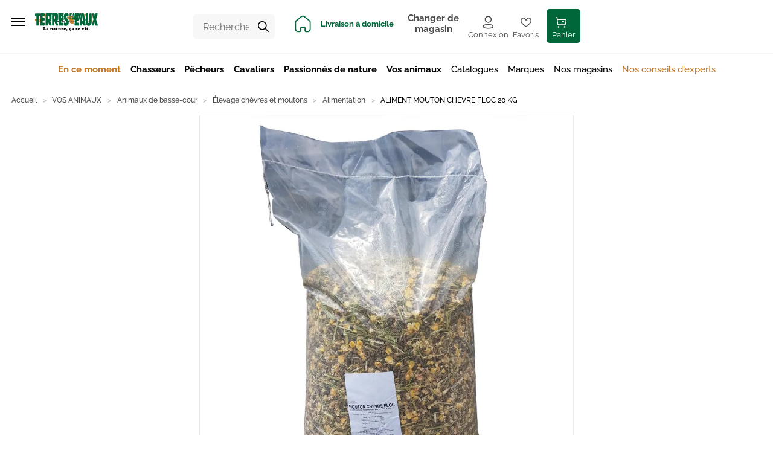

--- FILE ---
content_type: image/svg+xml
request_url: https://www.terreseteaux.fr/static/media/critere4FR.c5156858.svg
body_size: -1656
content:
<svg width="27" height="32" viewBox="0 0 27 32" fill="none" xmlns="http://www.w3.org/2000/svg">
<path d="M26.2 23.4969L13.6 31L1 23.4969V8.50307L13.6 1L26.2 8.50307V23.4969Z" fill="white"/>
<path d="M1.00011 8.4399L1.00004 23.5599L9.4 28.5999L9.4 3.3999L1.00011 8.4399Z" fill="#0063AF"/>
<path d="M26.2003 23.5599L17.8003 28.5999L17.8003 3.3999L26.2003 8.4399V23.5599Z" fill="#E30613"/>
<path d="M26.2 23.4969L13.6 31L1 23.4969V8.50307L13.6 1L26.2 8.50307V23.4969Z" stroke="black" stroke-width="1.2" stroke-linejoin="round"/>
</svg>


--- FILE ---
content_type: image/svg+xml
request_url: https://www.terreseteaux.fr/static/media/Logo.02572304.svg
body_size: 42921
content:
<svg width="364" height="51" viewBox="0 0 364 51" fill="none" xmlns="http://www.w3.org/2000/svg">
<path d="M92.6 0.300198C92.2 0.300198 90.4 0.400196 86.9 0.400196C85.6 0.400196 85 1.20019 85 3.00019C85 6.30019 85 7.8002 85.7 8.1002C86.6 8.6002 87.8 8.30019 88.8 8.50019C89.1 8.60019 89.1 8.8002 89.1 9.4002C89.1 13.1002 89 15.2002 89 15.9002C89 16.8002 89.1 17.6002 89.1 18.4002V31.2002C89.1 32.1002 89 33.0002 89 33.8002C89 35.2002 89.5 35.8002 90.8 35.8002C91.8 35.8002 92.6 35.7002 93.3 35.7002C93.7 35.7002 94.1 35.7002 94.2 35.7002C95.2 35.7002 95.6 35.1002 95.6 33.6002C95.6 33.0002 95.5 31.9002 95.5 30.3002V10.3002V9.9002V9.50019C95.5 8.70019 95.8 8.3002 96.8 8.3002H98.1C99.4 8.3002 99.5 6.6002 99.5 3.2002V2.6002C99.5 0.500197 99.2 0.200195 97.7 0.200195C97 0.200195 96.3 0.300198 95.6 0.300198C94.7 0.400198 93.8 0.300198 92.6 0.300198Z" fill="#00673A"/>
<path d="M111.4 0.200195C111 0.200195 110.7 0.300198 110.6 0.300198C110.3 0.300198 110.1 0.200195 109.9 0.200195H103.7C101.6 0.200195 100.7 0.300197 100.7 2.6002C100.7 3.2002 100.7 3.6002 100.7 3.8002V27.8002C100.7 30.2002 100.4 32.1002 100.4 33.7002C100.4 35.0002 101.1 35.8002 102.2 35.8002C103.2 35.8002 104.2 35.6002 105 35.6002C107.7 35.6002 109.9 35.8002 111.5 35.8002C113.6 35.8002 113.6 34.6002 113.6 31.1002C113.6 28.3002 113.5 27.4002 111.9 27.4002C111.6 27.4002 110.4 27.4002 108.4 27.4002C107.2 27.4002 107.1 27.1002 107.1 25.6002V22.7002C107.1 21.5002 107.1 21.0002 108.3 21.0002C109.8 21.0002 110.8 21.2002 111.5 21.2002C112.6 21.2002 113.1 20.1002 113.1 17.9002V16.5002C113.1 14.0002 112.9 13.2002 111 13.2002C109.9 13.2002 109 13.3002 108.3 13.3002C107 13.3002 106.9 12.7002 106.9 10.8002V10.2002C106.9 8.7002 107.2 8.2002 108 8.2002H109.8C110.4 8.2002 110.8 8.2002 111.3 8.2002C112.7 8.2002 113.2 7.8002 113.2 5.8002C113.2 5.5002 113.2 4.5002 113.2 2.8002C113.5 0.800198 113.1 0.200195 111.4 0.200195Z" fill="#00673A"/>
<path d="M125.501 0C123.801 0 122.401 0.100002 121.101 0.100002C120.301 0.100002 119.201 0 118.001 0C116.101 0 115.801 0.900002 115.801 3.1V32.4C115.801 34.8 115.901 35.6 117.301 35.6H120.801C121.701 35.6 122.101 34.9 122.101 33.6V23.3H122.801L125.901 33.1C126.501 34.9 126.501 35.7 127.801 35.7H131.201C131.501 35.7 131.801 35.8 132.101 35.8C133.001 35.8 133.501 35.3 133.501 34.4C133.501 34.2 133.401 33.9 133.301 33.5L129.701 23.3C132.101 21.8 132.701 18.4 132.701 12.3C132.701 3.4 130.701 0 125.501 0ZM124.101 17.8C122.201 17.8 122.201 16.6 122.201 13.7C122.201 12.1 122.101 10.9 122.101 10.2C122.101 8.4 122.701 7.5 123.901 7.5C126.201 7.5 126.301 9.7 126.301 14.5C126.301 16.5 125.401 17.8 124.101 17.8Z" fill="#00673A"/>
<path d="M144.6 0C142.9 0 141.5 0.100002 140.2 0.100002C139.4 0.100002 138.3 0 137.1 0C135.2 0 134.9 0.900002 134.9 3.1V32.4C134.9 34.8 135 35.6 136.4 35.6H139.9C140.8 35.6 141.2 34.9 141.2 33.6V23.3H141.9L145 33.1C145.6 34.9 145.6 35.7 146.9 35.7H150.3C150.6 35.7 150.9 35.8 151.2 35.8C152.1 35.8 152.6 35.3 152.6 34.4C152.6 34.2 152.5 33.9 152.4 33.5L148.8 23.2C151.2 21.7 151.8 18.3 151.8 12.2C151.8 3.4 149.8 0 144.6 0ZM143.2 17.8C141.3 17.8 141.3 16.6 141.3 13.7C141.3 12.1 141.2 10.9 141.2 10.2C141.2 8.4 141.8 7.5 143 7.5C145.3 7.5 145.4 9.7 145.4 14.5C145.4 16.5 144.5 17.8 143.2 17.8Z" fill="#00673A"/>
<path d="M164.9 0.200195C164.5 0.200195 164.2 0.300198 164.1 0.300198C163.8 0.300198 163.6 0.200195 163.4 0.200195H157.2C155.1 0.200195 154.2 0.300197 154.2 2.6002C154.2 3.2002 154.2 3.6002 154.2 3.8002V27.8002C154.2 30.2002 153.9 32.1002 153.9 33.7002C153.9 35.0002 154.6 35.8002 155.7 35.8002C156.7 35.8002 157.7 35.6002 158.5 35.6002C161.2 35.6002 163.4 35.8002 165 35.8002C167.1 35.8002 167.1 34.6002 167.1 31.1002C167.1 28.3002 167 27.4002 165.4 27.4002C165.1 27.4002 163.9 27.4002 161.9 27.4002C160.7 27.4002 160.6 27.1002 160.6 25.6002V22.7002C160.6 21.5002 160.6 21.0002 161.8 21.0002C163.3 21.0002 164.3 21.2002 165 21.2002C166.1 21.2002 166.6 20.1002 166.6 17.9002V16.5002C166.6 14.0002 166.4 13.2002 164.5 13.2002C163.4 13.2002 162.5 13.3002 161.8 13.3002C160.5 13.3002 160.4 12.7002 160.4 10.8002V10.2002C160.4 8.7002 160.7 8.2002 161.5 8.2002H163.3C163.9 8.2002 164.3 8.2002 164.8 8.2002C166.2 8.2002 166.7 7.8002 166.7 5.8002C166.7 5.5002 166.7 4.5002 166.7 2.8002C167 0.800198 166.5 0.200195 164.9 0.200195Z" fill="#00673A"/>
<path d="M178.099 0.0996094C172.199 0.0996094 169.199 3.49961 169.199 10.0996C169.199 13.8996 170.199 16.6996 172.499 19.4996C174.599 21.9996 176.499 23.2996 176.499 25.4996C176.499 26.9996 175.899 27.6996 174.499 27.6996C172.399 27.6996 171.699 26.4996 170.999 26.4996C169.699 26.4996 169.199 27.1996 169.199 28.9996V29.1996V32.9996V33.2996C169.199 34.2996 169.199 34.9996 169.999 35.3996C170.799 35.7996 172.499 36.3996 175.099 36.3996C180.899 36.3996 183.499 32.8996 183.499 25.6996C183.499 22.2996 182.799 19.9996 180.799 17.3996C178.099 13.9996 176.099 12.4996 176.099 10.5996C176.099 9.29961 176.699 8.59961 177.899 8.59961C178.899 8.59961 179.799 9.19961 180.799 9.19961C181.999 9.19961 182.199 8.79961 182.199 6.79961V3.19961C182.199 0.399608 181.999 0.0996094 178.099 0.0996094Z" fill="#00673A"/>
<path d="M191.5 6.5C189.1 6.5 187.5 8.3 187.5 10.8C187.5 12.2 188 13.9 188.8 15.7C186.6 17.6 185.6 19.6 185.6 22.2C185.6 26.4 188 29.7 191 29.7C192 29.7 192.8 29.4 193.7 28.4L194.1 29.5H198.4V26.8H196.3L195.7 25.3C196.7 23.3 197.1 21.7 197.3 18.7H198.4V16H195C195 18.4 194.7 20.6 194.4 21.8H194.3L192.2 16.2C194.2 14.5 195.4 12.3 195.4 10.2C195.4 8.1 193.8 6.5 191.5 6.5ZM191 13.3C190.5 12.2 190.2 11.1 190.2 10.4C190.2 9.7 190.7 9.1 191.3 9.1C192 9.1 192.5 9.7 192.5 10.5C192.6 11.4 192.2 12.3 191 13.3ZM191.7 26.9C190.1 26.9 188.9 23.1 188.9 21.4C188.9 20.2 189.3 19.3 190.2 18.6L193 25.9C192.8 26.4 192.2 26.9 191.7 26.9Z" fill="#C6751B"/>
<path d="M211.4 0.200195C211 0.200195 210.7 0.300198 210.6 0.300198C210.3 0.300198 210.1 0.200195 209.9 0.200195H203.7C201.6 0.200195 200.7 0.300197 200.7 2.6002C200.7 3.2002 200.7 3.6002 200.7 3.8002V27.8002C200.7 30.2002 200.4 32.1002 200.4 33.7002C200.4 35.0002 201.1 35.8002 202.2 35.8002C203.2 35.8002 204.2 35.6002 205 35.6002C207.7 35.6002 209.9 35.8002 211.5 35.8002C213.6 35.8002 213.6 34.6002 213.6 31.1002C213.6 28.3002 213.5 27.4002 211.9 27.4002C211.6 27.4002 210.4 27.4002 208.4 27.4002C207.2 27.4002 207.1 27.1002 207.1 25.6002V22.7002C207.1 21.5002 207.1 21.0002 208.3 21.0002C209.8 21.0002 210.8 21.2002 211.5 21.2002C212.6 21.2002 213.1 20.1002 213.1 17.9002V16.5002C213.1 14.0002 212.9 13.2002 211 13.2002C209.9 13.2002 209 13.3002 208.3 13.3002C207 13.3002 206.9 12.7002 206.9 10.8002V10.2002C206.9 8.7002 207.2 8.2002 208 8.2002H209.8C210.4 8.2002 210.8 8.2002 211.3 8.2002C212.7 8.2002 213.2 7.8002 213.2 5.8002C213.2 5.5002 213.2 4.5002 213.2 2.8002C213.5 0.800198 213 0.200195 211.4 0.200195Z" fill="#00673A"/>
<path d="M225.8 0.200195H220.9C219.8 0.200195 219.6 1.3002 219.2 4.3002C219.1 5.2002 218.4 10.4002 217 19.8002C216.8 21.2002 216.8 22.5002 216.6 23.6002L215.4 30.8002C215.2 32.2002 214.9 33.3002 214.9 34.3002C214.9 35.3002 215.3 35.7002 216.4 35.7002H220C221.5 35.7002 221.9 34.9002 221.9 32.7002C221.9 32.2002 221.9 31.6002 221.9 31.0002C221.9 30.1002 222.7 29.5002 224.1 29.5002C225.1 29.5002 225.6 29.9002 225.8 31.2002C226 32.2002 225.9 33.4002 226.2 34.6002C226.3 35.2002 226.9 35.7002 227.4 35.7002H230.9C232 35.7002 232.7 34.9002 232.7 33.8002C232.7 31.9002 232 29.4002 231.5 26.2002C230.7 20.6002 230.3 16.3002 229.8 13.6002C228.4 5.7002 227.8 1.5002 227.4 0.700195C227.1 0.200195 226.6 0.200195 225.8 0.200195ZM223.9 21.7002C222.9 21.7002 222.4 21.3002 222.4 20.7002C222.4 20.7002 222.5 20.1002 222.6 19.0002L223.7 9.00019H224L225.3 19.3002C225.3 19.7002 225.4 20.1002 225.4 20.4002C225.3 21.3002 225 21.7002 223.9 21.7002Z" fill="#00673A"/>
<path d="M248.799 0.200195H245.699C244.199 0.200195 243.799 0.800195 243.799 3.00019V25.3002C243.799 27.1002 243.099 28.0002 241.699 28.0002C240.199 28.0002 239.599 26.9002 239.599 24.6002V2.9002C239.599 1.0002 239.499 0.200195 237.899 0.200195H234.699C233.299 0.200195 233.199 1.3002 233.199 3.7002V4.4002V22.7002C233.199 27.3002 233.299 30.6002 234.699 32.9002C235.999 35.2002 238.199 36.3002 241.199 36.3002C247.599 36.3002 250.299 32.6002 250.299 24.3002V2.7002C250.199 1.0002 249.899 0.200195 248.799 0.200195Z" fill="#00673A"/>
<path d="M262.5 0.0996094C261.7 0.0996094 261.3 0.599609 261.2 1.59961L260 9.69961H259.6L258.2 1.79961C258 0.69961 257.5 0.199608 256.6 0.199608C255.8 0.199608 255.2 0.29961 254.6 0.29961C254.2 0.29961 253.5 0.199608 252.5 0.199608C251.8 0.199608 251.3 0.699609 251.3 1.39961C251.3 2.19961 252.9 7.29961 255.5 17.2996L251 33.1996C250.8 33.9996 250.6 34.5996 250.6 34.8996C250.6 35.6996 250.9 35.6996 251.7 35.6996C252.5 35.6996 253.2 35.5996 253.9 35.5996C254.7 35.5996 255.4 35.6996 256 35.6996C256.9 35.6996 257.4 35.3996 257.6 34.1996L259.1 25.5996H259.5L261.3 34.0996C261.5 35.2996 261.8 35.7996 262.6 35.7996C262.8 35.7996 263.6 35.6996 264.7 35.6996C265.6 35.6996 266.4 35.7996 266.8 35.7996C267.8 35.7996 268.3 35.6996 268.3 35.0996C268.3 34.5996 268.1 33.9996 267.9 33.2996L263.2 17.2996L267.2 3.59961C267.5 2.59961 267.8 1.89961 267.8 1.39961C267.8 0.699609 267.4 0.29961 266.8 0.29961C266.3 0.29961 265.7 0.399609 264.9 0.399609C263.9 0.399609 263.1 0.0996094 262.5 0.0996094Z" fill="#00673A"/>
<path d="M242.101 46.6C241.801 46.9 241.701 47.2 241.701 47.6C241.701 48 241.801 48.4 242.101 48.6C242.401 48.9 242.701 49 243.101 49C243.501 49 243.801 48.9 244.101 48.6C244.401 48.3 244.501 48 244.501 47.6C244.501 47.2 244.401 46.8 244.101 46.6C243.801 46.3 243.501 46.2 243.101 46.2C242.701 46.2 242.401 46.3 242.101 46.6ZM238.601 44.2C238.601 44.2 238.701 44.1 238.801 44.1H239.901C240.001 44.1 240.201 44.1 240.201 44C240.301 43.9 240.301 43.8 240.301 43.6V43.2C240.301 43 240.301 42.9 240.201 42.9C240.201 42.8 240.101 42.8 239.901 42.8H238.801C238.701 42.8 238.601 42.8 238.601 42.7C238.601 42.7 238.501 42.6 238.501 42.5V41.7C238.501 41.6 238.501 41.5 238.401 41.4C238.401 41.4 238.301 41.3 238.201 41.3H237.701C237.601 41.3 237.501 41.3 237.401 41.4L234.601 43.1C234.501 43.2 234.501 43.2 234.501 43.4V43.7C234.501 43.8 234.501 43.9 234.501 44C234.501 44 234.601 44.1 234.701 44.1H235.301C235.401 44.1 235.401 44.1 235.501 44.1C235.601 44.1 235.501 44.2 235.501 44.3V47.1C235.501 47.7 235.701 48.2 236.101 48.5C236.501 48.9 237.001 49 237.701 49C238.501 49 239.201 48.8 239.801 48.3C240.101 48.1 240.201 47.8 240.201 47.6C240.201 47.5 240.201 47.3 240.101 47.2C240.001 47.1 239.901 47 239.801 47C239.701 47 239.701 47 239.601 47.1C239.301 47.2 239.101 47.3 239.001 47.3C238.801 47.3 238.701 47.2 238.501 47.1C238.401 46.9 238.301 46.8 238.301 46.5V44.5C238.601 44.3 238.601 44.2 238.601 44.2ZM230.601 40.9C230.101 41.1 229.901 41.4 229.901 41.7C229.901 42 230.001 42.2 230.301 42.3C230.501 42.4 230.701 42.5 231.001 42.5C231.701 42.5 232.301 42.4 232.801 42.1C233.101 41.9 233.301 41.7 233.301 41.4C233.301 41.2 233.201 41 233.001 40.9C232.801 40.8 232.501 40.7 232.201 40.7C231.501 40.6 231.101 40.7 230.601 40.9ZM232.901 42.9C232.601 42.9 232.201 43 231.701 43.1C231.201 43.2 230.701 43.4 230.201 43.5C229.901 43.6 229.701 43.8 229.701 44.1C229.701 44.3 229.801 44.5 230.101 44.6C230.301 44.7 230.401 44.8 230.401 45C230.401 45.1 230.401 45.3 230.401 45.6C230.401 46 230.401 46.2 230.401 46.3C230.401 46.7 230.401 47 230.301 47.2C230.201 47.4 230.201 47.6 230.001 47.7C229.801 47.8 229.701 47.9 229.701 48C229.701 48.1 229.601 48.1 229.601 48.3C229.601 48.4 229.601 48.5 229.701 48.6C229.801 48.7 229.901 48.8 230.001 48.8C230.401 48.9 231.001 49 231.701 49C233.001 49 233.701 48.7 233.701 48.2C233.701 48.1 233.701 48 233.601 48C233.601 47.9 233.501 47.9 233.301 47.8C233.101 47.7 233.001 47.6 233.001 47.4C232.901 47.3 232.901 47.1 232.901 46.8V43.3C233.201 43 233.101 42.9 232.901 42.9ZM228.001 44.1C228.101 44 228.201 43.9 228.501 43.9C228.801 43.8 228.901 43.7 228.901 43.5C228.901 43.1 228.501 43 227.701 43C227.101 43 226.701 43 226.401 43.1C226.101 43.2 226.001 43.3 226.001 43.5C226.001 43.6 226.101 43.8 226.201 43.9C226.301 44 226.401 44.1 226.401 44.2C226.401 44.3 226.301 44.5 226.201 44.7C226.001 45 225.901 45.2 225.801 45.3C225.701 45.4 225.701 45.4 225.601 45.4C225.401 45.4 225.301 45.2 225.101 44.9C224.901 44.6 224.801 44.4 224.801 44.2C224.801 44.1 224.801 44.1 224.801 44C224.801 44 224.901 43.9 225.001 43.8C225.201 43.7 225.201 43.5 225.201 43.4C225.201 43.2 225.001 43 224.701 42.9C224.401 42.8 223.901 42.8 223.201 42.8C222.401 42.8 221.801 42.9 221.401 43C221.001 43.1 220.801 43.3 220.801 43.5C220.801 43.7 221.001 43.9 221.301 44C221.501 44 221.601 44.1 221.701 44.2C221.801 44.3 221.901 44.4 222.001 44.6L223.701 47.9C223.901 48.2 224.101 48.6 224.301 48.8C224.401 48.9 224.601 49 224.801 49C225.001 49 225.201 48.9 225.301 48.7C225.501 48.5 225.701 48.2 225.901 47.7L227.501 44.7C227.801 44.4 227.901 44.2 228.001 44.1ZM212.701 45C212.601 45 212.601 44.9 212.601 44.7C212.601 44.5 212.701 44.4 212.801 44.2C212.901 44 213.101 43.9 213.301 43.9C213.501 43.9 213.701 44 213.801 44.1C213.901 44.2 214.001 44.4 214.001 44.6C214.001 44.8 213.901 45 213.601 45H213.001C212.901 45 212.801 45 212.701 45ZM216.101 45.9C216.201 45.7 216.301 45.5 216.301 45.3C216.301 45 216.201 44.6 216.001 44.3C215.801 44 215.601 43.7 215.301 43.5C214.801 43.1 214.101 42.8 213.301 42.8C212.801 42.8 212.401 42.9 212.001 43.1C211.501 43.3 211.001 43.7 210.601 44.1C210.201 44.6 210.001 45.2 210.001 45.9C210.001 46.4 210.101 46.9 210.401 47.3C210.601 47.6 210.801 47.9 211.101 48.2C211.701 48.7 212.401 48.9 213.201 48.9C214.001 48.9 214.801 48.7 215.401 48.2C215.801 47.9 215.901 47.7 215.901 47.4C215.901 47.3 215.801 47.1 215.701 47C215.601 46.9 215.501 46.8 215.401 46.8C215.301 46.8 215.201 46.8 215.101 46.9C214.901 47 214.801 47.1 214.501 47.2C214.301 47.3 214.001 47.3 213.901 47.3C213.601 47.3 213.301 47.2 213.001 47C212.701 46.8 212.601 46.5 212.601 46.3C212.601 46.2 212.701 46.1 212.801 46.1H215.601C215.901 46.2 216.001 46.1 216.101 45.9ZM204.201 43.6C203.901 43.9 203.801 44.4 203.801 44.8C203.801 45.2 203.901 45.6 204.201 46C204.501 46.3 205.001 46.7 205.601 47C205.901 47.1 206.101 47.3 206.101 47.5C206.101 47.6 206.101 47.7 206.001 47.8C205.901 47.9 205.801 47.9 205.701 47.9C205.601 47.9 205.501 47.9 205.301 47.8C205.201 47.7 205.101 47.6 204.901 47.4C204.601 47.1 204.401 46.9 204.301 46.8C204.201 46.7 204.101 46.7 204.001 46.7C203.701 46.7 203.601 46.9 203.601 47.3C203.601 47.5 203.701 47.8 203.801 48.1C203.901 48.4 204.101 48.7 204.301 48.8C204.401 48.9 204.601 48.9 204.701 48.9C204.801 48.9 204.801 48.9 205.001 48.9C205.101 48.9 205.101 48.9 205.201 48.9C205.201 48.9 205.501 48.9 205.901 49C206.301 49.1 206.601 49.1 206.801 49.1C207.401 49.1 207.901 48.9 208.401 48.6C208.901 48.2 209.101 47.8 209.101 47.2C209.101 46.8 208.901 46.4 208.601 46.1C208.201 45.7 207.701 45.4 207.001 45.1C206.601 44.9 206.401 44.7 206.401 44.5C206.401 44.4 206.401 44.3 206.501 44.2C206.601 44.1 206.701 44.1 206.801 44.1C207.001 44.1 207.201 44.2 207.401 44.5C207.601 44.7 207.801 44.9 207.901 45C208.001 45.1 208.101 45.1 208.301 45.1C208.501 45.1 208.601 45 208.701 44.9C208.801 44.8 208.901 44.7 208.901 44.5C208.901 44.3 208.901 44.1 208.801 43.9C208.701 43.7 208.601 43.5 208.401 43.3C208.201 43.1 208.001 42.9 207.801 42.9C207.701 42.9 207.701 42.9 207.601 43C207.401 43.1 207.301 43.1 207.201 43.1C207.101 43.1 207.101 43.1 207.001 43.1C206.501 43 206.201 43 206.001 43C205.101 42.9 204.601 43.1 204.201 43.6ZM195.101 46.5C195.101 46.6 195.201 46.7 195.201 46.9C195.201 47.4 195.001 47.7 194.701 47.7C194.501 47.7 194.401 47.6 194.301 47.5C194.201 47.4 194.201 47.2 194.201 47C194.201 46.8 194.301 46.6 194.401 46.5C194.501 46.4 194.701 46.3 194.901 46.3C195.001 46.3 195.101 46.4 195.101 46.5ZM193.001 43.4C192.701 43.5 192.501 43.7 192.401 43.9C192.201 44.1 192.201 44.3 192.201 44.5C192.201 44.7 192.301 44.8 192.401 45C192.501 45.1 192.701 45.2 192.901 45.2C193.301 45.2 193.701 44.9 194.001 44.4C194.101 44.2 194.301 44.1 194.401 44C194.501 43.9 194.601 43.9 194.701 43.9C194.901 43.9 195.001 44 195.101 44.2C195.201 44.4 195.201 44.7 195.201 45.1C195.201 45.3 195.201 45.4 195.101 45.4C195.001 45.4 194.901 45.5 194.701 45.5C193.601 45.5 192.901 45.8 192.301 46.3C192.001 46.6 191.801 47 191.801 47.4C191.801 47.7 191.901 47.9 192.001 48.2C192.101 48.4 192.301 48.6 192.501 48.8C192.801 49 193.301 49.1 193.801 49.1C194.301 49.1 194.801 49 195.201 48.7C195.301 48.6 195.401 48.5 195.501 48.5C195.601 48.5 195.701 48.6 195.701 48.7C195.901 49 196.301 49.1 196.701 49.1C197.001 49.1 197.301 49 197.701 48.8C197.901 48.7 198.101 48.5 198.301 48.3C198.501 48.1 198.501 47.9 198.501 47.7C198.501 47.6 198.401 47.5 198.301 47.4C198.201 47.4 198.101 47.4 198.001 47.3C198.001 47.3 197.901 47.2 197.901 47.1C197.801 46.9 197.801 46.5 197.801 45.9V45C197.801 44.6 197.701 44.2 197.601 44C197.501 43.8 197.301 43.5 197.101 43.4C196.601 43 196.001 42.9 195.301 42.9C194.501 42.9 193.701 43 193.001 43.4ZM187.601 49.8C187.601 49.9 187.501 49.9 187.401 49.9C187.201 49.9 187.101 50 186.901 50.1C186.801 50.2 186.701 50.3 186.701 50.4C186.701 50.5 186.801 50.7 186.901 50.8C187.101 50.9 187.401 51 187.701 51C188.001 51 188.401 50.9 188.601 50.8C188.801 50.7 189.001 50.5 189.001 50.3C189.001 50.1 188.901 49.9 188.601 49.7L188.101 49.2L188.001 49.1C188.001 49.1 188.001 49 188.101 49C188.601 48.9 189.101 48.8 189.501 48.5C190.101 48.2 190.301 47.8 190.301 47.4C190.301 47.2 190.201 47.1 190.101 46.9C190.001 46.8 189.901 46.7 189.701 46.7C189.601 46.7 189.601 46.7 189.501 46.7C189.301 46.8 189.101 46.9 189.001 46.9C188.901 46.9 188.701 46.9 188.501 46.9C188.101 46.9 187.701 46.7 187.401 46.4C187.101 46 186.901 45.6 186.901 45.1C186.901 44.8 187.001 44.6 187.101 44.4C187.301 44.2 187.401 44.1 187.701 44.1C188.001 44.1 188.201 44.3 188.301 44.7C188.401 45 188.501 45.3 188.701 45.4C188.801 45.5 189.001 45.6 189.301 45.6C189.601 45.6 189.901 45.5 190.101 45.3C190.301 45.1 190.501 44.8 190.501 44.5C190.501 44 190.201 43.6 189.701 43.2C189.101 42.8 188.501 42.6 187.801 42.6C186.801 42.6 186.001 42.9 185.401 43.5C184.701 44.1 184.401 44.9 184.401 45.8C184.401 46.5 184.601 47.2 185.101 47.7C185.401 48.1 185.801 48.4 186.301 48.6C186.501 48.7 186.601 48.7 186.801 48.8C186.901 48.8 187.001 48.9 187.101 49L187.401 49.4C187.601 49.7 187.601 49.7 187.601 49.8ZM176.701 46.6C176.501 46.9 176.301 47.2 176.301 47.5C176.301 48 176.501 48.3 176.801 48.6C176.901 48.7 177.101 48.8 177.401 48.9C177.501 49 177.601 49 177.601 49.2C177.601 49.3 177.601 49.4 177.501 49.6C177.401 49.8 177.301 49.9 177.301 50.1C177.101 50.3 177.101 50.5 177.101 50.6C177.101 50.7 177.201 50.8 177.301 50.9C177.401 51 177.601 51 177.701 51C178.001 51 178.401 50.7 178.701 50.2C178.901 49.9 179.001 49.5 179.201 49.1C179.301 48.7 179.401 48.3 179.401 48C179.401 47.4 179.201 46.9 178.901 46.6C178.801 46.4 178.601 46.3 178.401 46.2C178.201 46.1 178.001 46.1 177.801 46.1C177.401 46.1 177.001 46.3 176.701 46.6ZM171.501 45C171.401 45 171.401 44.9 171.401 44.7C171.401 44.5 171.501 44.4 171.601 44.2C171.701 44 171.901 43.9 172.101 43.9C172.301 43.9 172.501 44 172.601 44.1C172.701 44.2 172.801 44.4 172.801 44.6C172.801 44.8 172.701 45 172.401 45H171.801C171.701 45 171.601 45 171.501 45ZM174.901 45.9C175.001 45.7 175.101 45.5 175.101 45.3C175.101 45 175.001 44.6 174.801 44.3C174.601 44 174.401 43.7 174.101 43.5C173.601 43.1 172.901 42.8 172.101 42.8C171.601 42.8 171.201 42.9 170.801 43.1C170.301 43.3 169.801 43.7 169.401 44.1C169.001 44.6 168.801 45.2 168.801 45.9C168.801 46.4 168.901 46.9 169.201 47.3C169.401 47.6 169.601 47.9 169.901 48.2C170.501 48.7 171.201 48.9 172.001 48.9C172.801 48.9 173.601 48.7 174.201 48.2C174.601 47.9 174.701 47.7 174.701 47.4C174.701 47.3 174.601 47.1 174.501 47C174.401 46.9 174.301 46.8 174.201 46.8C174.101 46.8 174.001 46.8 173.901 46.9C173.701 47 173.601 47.1 173.301 47.2C173.101 47.3 172.801 47.3 172.701 47.3C172.401 47.3 172.101 47.2 171.801 47C171.501 46.8 171.401 46.5 171.401 46.3C171.401 46.2 171.501 46.1 171.601 46.1H174.401C174.701 46.2 174.801 46.1 174.901 45.9ZM162.901 43.2C162.401 43.3 162.101 43.5 161.901 43.6C161.701 43.7 161.601 43.9 161.601 44.1C161.601 44.3 161.701 44.5 162.001 44.6C162.101 44.6 162.201 44.7 162.201 44.8C162.201 44.9 162.301 45 162.301 45.2C162.301 46.2 162.301 46.9 162.201 47.2C162.201 47.3 162.201 47.4 162.101 47.5C162.101 47.6 162.001 47.6 161.901 47.7C161.701 47.9 161.501 48.1 161.501 48.3C161.501 48.6 161.701 48.8 162.001 48.9C162.401 49 162.901 49.1 163.601 49.1C164.401 49.1 164.901 49.1 165.301 49C165.501 49 165.601 48.9 165.801 48.8C165.901 48.7 166.001 48.5 166.001 48.4C166.001 48.1 165.801 47.9 165.501 47.8C165.301 47.8 165.201 47.7 165.201 47.7C165.101 47.7 165.101 47.6 165.101 47.4C165.101 47.2 165.001 46.8 165.001 46.2C165.001 45.8 165.001 45.5 165.101 45.4C165.101 45.3 165.201 45.2 165.301 45.2C165.401 45.2 165.501 45.2 165.501 45.3C165.701 45.5 165.901 45.7 166.001 45.7C166.101 45.8 166.301 45.8 166.501 45.8C166.901 45.8 167.201 45.7 167.501 45.4C167.601 45.3 167.801 45.1 167.801 44.9C167.901 44.7 167.901 44.5 167.901 44.3C167.901 44.1 167.901 44 167.801 43.8C167.701 43.6 167.601 43.5 167.501 43.4C167.301 43.2 167.001 43 166.601 43C166.101 43 165.701 43.3 165.301 43.8C165.201 43.9 165.201 44 165.101 44C165.001 44 164.901 43.9 164.901 43.7C164.901 43.4 164.801 43.2 164.801 43.1C164.801 43 164.601 43 164.401 43C164.101 42.9 163.501 43 162.901 43.2ZM155.501 42.9C154.701 42.9 153.901 43 153.101 43.2C152.601 43.3 152.401 43.5 152.401 43.8C152.401 43.9 152.401 43.9 152.501 44C152.501 44 152.601 44.1 152.801 44.2C153.001 44.3 153.101 44.4 153.101 44.6C153.201 44.8 153.201 45 153.201 45.4V45.7C153.201 45.9 153.201 46.2 153.201 46.5C153.201 47.4 153.301 48 153.601 48.4C153.901 48.8 154.501 49.1 155.201 49.1C155.701 49.1 156.101 49 156.501 48.7C156.701 48.6 156.801 48.5 156.901 48.5H157.001C157.101 48.5 157.201 48.6 157.201 48.9C157.201 49 157.301 49.1 157.301 49.2C157.401 49.2 157.501 49.3 157.701 49.3C158.201 49.3 158.701 49.2 159.201 49.1C160.101 48.9 160.501 48.6 160.501 48.3C160.501 48.1 160.401 48 160.201 47.9C160.001 47.8 159.801 47.7 159.801 47.5V44.8C159.801 44.5 159.801 44.3 159.801 44.1C159.801 44 159.801 43.9 159.801 43.8C159.801 43.4 159.601 43.2 159.201 43.2C158.501 43.2 157.701 43.3 157.001 43.5C156.601 43.6 156.401 43.8 156.401 44C156.401 44.2 156.501 44.3 156.701 44.5C156.801 44.6 156.901 44.6 156.901 44.7C156.901 44.7 157.001 44.8 157.001 44.9C157.001 45.1 157.101 45.6 157.101 46.3C157.101 47 157.101 47.4 157.001 47.6C157.001 47.7 156.901 47.8 156.801 47.8C156.701 47.9 156.601 47.9 156.501 47.9C156.001 47.9 155.801 47.5 155.801 46.9V43.6C155.801 43 155.701 42.9 155.501 42.9ZM149.701 44.2C149.701 44.2 149.801 44.1 149.901 44.1H151.001C151.101 44.1 151.301 44.1 151.301 44C151.401 43.9 151.401 43.8 151.401 43.6V43.2C151.401 43 151.401 42.9 151.301 42.9C151.301 42.8 151.201 42.8 151.001 42.8H149.901C149.801 42.8 149.701 42.8 149.701 42.7C149.701 42.7 149.601 42.6 149.601 42.5V41.7C149.601 41.6 149.601 41.5 149.501 41.4C149.501 41.4 149.401 41.3 149.301 41.3H148.801C148.701 41.3 148.601 41.3 148.501 41.4L145.701 43.1C145.601 43.2 145.601 43.2 145.601 43.4V43.7C145.601 43.8 145.601 43.9 145.601 44C145.601 44 145.701 44.1 145.801 44.1H146.401C146.501 44.1 146.501 44.1 146.601 44.1C146.601 44.1 146.601 44.2 146.601 44.3V47.1C146.601 47.7 146.801 48.2 147.201 48.5C147.601 48.9 148.101 49 148.801 49C149.601 49 150.301 48.8 150.901 48.3C151.201 48.1 151.301 47.8 151.301 47.6C151.301 47.5 151.301 47.3 151.201 47.2C151.101 47.1 151.001 47 150.901 47C150.801 47 150.801 47 150.701 47.1C150.401 47.2 150.201 47.3 150.101 47.3C149.901 47.3 149.801 47.2 149.601 47.1C149.501 46.9 149.401 46.8 149.401 46.5V44.5C149.601 44.3 149.601 44.2 149.701 44.2ZM141.601 46.5C141.601 46.6 141.701 46.7 141.701 46.9C141.701 47.4 141.501 47.7 141.201 47.7C141.001 47.7 140.901 47.6 140.801 47.5C140.701 47.4 140.701 47.2 140.701 47C140.701 46.8 140.801 46.6 140.901 46.5C141.001 46.4 141.201 46.3 141.401 46.3C141.401 46.3 141.501 46.4 141.601 46.5ZM139.401 43.4C139.101 43.5 138.901 43.7 138.801 43.9C138.601 44.1 138.601 44.3 138.601 44.5C138.601 44.7 138.701 44.8 138.801 45C138.901 45.1 139.101 45.2 139.301 45.2C139.701 45.2 140.101 44.9 140.401 44.4C140.501 44.2 140.701 44.1 140.801 44C140.901 43.9 141.001 43.9 141.101 43.9C141.301 43.9 141.401 44 141.501 44.2C141.601 44.4 141.601 44.7 141.601 45.1C141.601 45.3 141.601 45.4 141.501 45.4C141.401 45.4 141.301 45.5 141.101 45.5C140.001 45.5 139.301 45.8 138.701 46.3C138.401 46.6 138.201 47 138.201 47.4C138.201 47.7 138.301 47.9 138.401 48.2C138.501 48.4 138.701 48.6 138.901 48.8C139.201 49 139.701 49.1 140.201 49.1C140.701 49.1 141.201 49 141.601 48.7C141.701 48.6 141.801 48.5 141.901 48.5C142.001 48.5 142.101 48.6 142.101 48.7C142.301 49 142.701 49.1 143.101 49.1C143.401 49.1 143.701 49 144.101 48.8C144.301 48.7 144.501 48.5 144.701 48.3C144.901 48.1 144.901 47.9 144.901 47.7C144.901 47.6 144.801 47.5 144.701 47.4C144.601 47.4 144.501 47.4 144.401 47.3C144.401 47.3 144.301 47.2 144.301 47.1C144.201 46.9 144.201 46.5 144.201 45.9V45C144.201 44.6 144.101 44.2 144.001 44C143.901 43.8 143.701 43.5 143.501 43.4C143.001 43 142.401 42.9 141.701 42.9C140.901 42.9 140.101 43 139.401 43.4ZM136.301 44C136.201 43.7 136.001 43.5 135.801 43.3C135.401 43 135.001 42.9 134.501 42.9C133.801 42.9 133.301 43.1 133.001 43.6C132.901 43.8 132.801 43.8 132.701 43.8C132.501 43.8 132.501 43.7 132.501 43.5V43.4C132.501 43.3 132.501 43.3 132.501 43.2C132.501 43.1 132.501 43 132.401 42.9C132.301 42.8 132.201 42.8 132.101 42.8C132.001 42.8 131.701 42.8 131.401 42.9C131.001 43 130.701 43.1 130.301 43.2C129.901 43.4 129.601 43.5 129.401 43.6C129.301 43.7 129.201 43.8 129.201 44C129.201 44.2 129.301 44.3 129.501 44.4C129.701 44.5 129.801 44.6 129.901 44.7C129.901 44.8 130.001 45 130.001 45.2C130.001 45.7 130.001 46.2 130.001 46.6C130.001 47 129.901 47.2 129.901 47.3C129.901 47.4 129.801 47.5 129.701 47.6C129.601 47.7 129.501 47.8 129.501 47.8C129.501 47.8 129.401 47.9 129.401 48C129.401 48.5 130.001 48.7 131.101 48.7C131.801 48.7 132.301 48.6 132.701 48.5C133.001 48.4 133.201 48.2 133.201 48C133.201 47.9 133.201 47.8 133.101 47.8C132.901 47.5 132.801 47.4 132.801 47.3C132.801 47.2 132.801 47 132.801 46.8V45.9C132.801 45.4 132.901 45.1 133.001 45C133.101 44.9 133.301 44.7 133.601 44.7C133.901 44.7 134.101 44.8 134.201 45C134.301 45.3 134.401 45.7 134.401 46.2C134.401 47.2 134.301 47.7 134.201 47.9C134.101 48 134.001 48.1 134.001 48.2C134.001 48.2 134.001 48.3 134.001 48.4C134.001 48.6 134.101 48.8 134.401 48.9C134.601 49 135.001 49 135.601 49C136.401 49 137.001 48.9 137.301 48.8C137.601 48.7 137.801 48.5 137.801 48.2C137.801 48.1 137.801 48 137.701 47.9C137.501 47.7 137.401 47.5 137.301 47.5C137.301 47.4 137.201 47.3 137.201 47.1L137.101 45C136.501 44.6 136.401 44.2 136.301 44ZM120.901 46.5C120.901 46.6 121.001 46.7 121.001 46.9C121.001 47.4 120.801 47.7 120.501 47.7C120.301 47.7 120.201 47.6 120.101 47.5C120.001 47.4 120.001 47.2 120.001 47C120.001 46.8 120.101 46.6 120.201 46.5C120.301 46.4 120.501 46.3 120.701 46.3C120.701 46.3 120.801 46.4 120.901 46.5ZM118.701 43.4C118.401 43.5 118.201 43.7 118.101 43.9C117.901 44.1 117.901 44.3 117.901 44.5C117.901 44.7 118.001 44.8 118.101 45C118.201 45.1 118.401 45.2 118.601 45.2C119.001 45.2 119.401 44.9 119.701 44.4C119.801 44.2 120.001 44.1 120.101 44C120.201 43.9 120.301 43.9 120.401 43.9C120.601 43.9 120.701 44 120.801 44.2C120.901 44.4 120.901 44.7 120.901 45.1C120.901 45.3 120.901 45.4 120.801 45.4C120.701 45.4 120.601 45.5 120.401 45.5C119.301 45.5 118.601 45.8 118.001 46.3C117.701 46.6 117.501 47 117.501 47.4C117.501 47.7 117.601 47.9 117.701 48.2C117.801 48.4 118.001 48.6 118.201 48.8C118.501 49 119.001 49.1 119.501 49.1C120.001 49.1 120.501 49 120.901 48.7C121.001 48.6 121.101 48.5 121.201 48.5C121.301 48.5 121.401 48.6 121.401 48.7C121.601 49 122.001 49.1 122.401 49.1C122.701 49.1 123.001 49 123.401 48.8C123.601 48.7 123.801 48.5 124.001 48.3C124.201 48.1 124.201 47.9 124.201 47.7C124.201 47.6 124.101 47.5 124.001 47.4C123.901 47.4 123.801 47.4 123.701 47.3C123.701 47.3 123.601 47.2 123.601 47.1C123.501 46.9 123.501 46.5 123.501 45.9V45C123.501 44.6 123.401 44.2 123.301 44C123.201 43.8 123.001 43.5 122.801 43.4C122.301 43 121.701 42.9 121.001 42.9C120.201 42.9 119.401 43 118.701 43.4ZM112.901 42.2C112.901 42 113.001 41.9 113.201 41.9C113.501 41.8 113.601 41.7 113.701 41.6C113.801 41.5 113.801 41.4 113.801 41.3C113.801 41 113.501 40.8 113.001 40.6C112.601 40.5 112.001 40.5 111.201 40.5C110.501 40.5 109.901 40.6 109.501 40.7C109.001 40.9 108.801 41.1 108.801 41.4C108.801 41.5 108.901 41.6 109.001 41.7C109.101 41.8 109.201 41.8 109.501 41.9C109.701 42 109.801 42 109.801 42.2C109.901 42.3 109.901 42.5 109.901 42.9C109.901 43.2 109.901 43.7 109.901 44.4C109.901 45.1 109.901 45.6 109.901 46C109.901 46.8 109.901 47.3 109.801 47.4C109.701 47.6 109.601 47.7 109.401 47.9C109.201 48 109.101 48.1 109.001 48.1C108.901 48.2 108.901 48.2 108.901 48.3C108.901 48.5 109.001 48.6 109.101 48.7C109.201 48.8 109.401 48.8 109.701 48.8H113.901L115.201 49C115.301 49 115.401 49 115.501 48.9C115.601 48.8 115.701 48.7 115.801 48.5C116.201 47.9 116.401 47.4 116.401 46.9C116.401 46.6 116.301 46.3 116.201 46.2C116.101 46 115.901 45.9 115.701 45.9C115.501 45.9 115.301 46 115.301 46.3C115.201 46.7 115.001 47 114.701 47.2C114.401 47.4 114.101 47.5 113.601 47.5C113.201 47.5 112.901 47.4 112.801 47.2C112.701 47 112.601 46.6 112.601 46V43.2C112.801 42.7 112.901 42.4 112.901 42.2Z" fill="black"/>
<path d="M297 30.9002L297.7 30.8002V30.9002H297.8V31.0002V31.2002H298L298.2 31.1002V31.0002L298.3 30.9002V30.7002L300.5 30.8002L300.1 32.1002V32.2002H299.8H299.7H299.6H299.5H299.4H299.2H299.1H298.8L298.6 34.6002L298.1 34.7002L298 34.8002H297.9V34.9002L297.7 34.8002H297.6V34.7002H297.5V34.6002V34.4002L297.3 34.3002V34.1002H297.2V34.2002H297.1L297.2 34.7002L297.1 34.9002H296.9H296.8L296.7 35.1002L296.6 35.2002H296.4L296.5 35.3002H296.3H296.2H296.1L295.4 34.2002L297 33.6002V33.8002L297.1 33.9002H297.2L297.3 33.8002V33.7002L297.4 33.6002V33.2002V32.9002V32.8002V32.5002L297.3 32.4002V32.3002H297V32.4002H296.9V32.5002L296.8 32.7002V32.8002H296.7L296 32.7002L295.9 32.5002L295.8 32.4002L295.6 32.3002V32.2002L295.5 32.1002V31.9002V31.7002L295.6 31.5002V31.3002L297 30.9002Z" fill="#C6751B"/>
<path d="M293.8 31.9998L295.5 35.5998H295.4V35.7998V35.8998H295.3V35.9998V36.0998L295.2 36.2998H295.1V36.3998H294.9V36.4998L294.8 37.3998L295.2 38.2998L295.3 38.3998L295.5 38.5998L295.6 38.6998L295.7 38.7998L295.9 38.8998L296 39.0998L296.1 39.1998L296.4 39.2998L296 40.2998H295.9H295.6L295.5 40.1998L295.4 40.0998H295.1L295 39.9998L294.9 39.7998L294.7 39.6998L295.2 38.9998V38.7998V38.5998V38.3998H295.1L292.4 41.1998L292.3 40.9998H292.2L292 40.8998V40.7998L291.9 40.5998L291.8 40.3998V40.2998L291.6 40.1998L292.2 39.5998V39.4998V39.3998H292L291.1 39.4998L291 39.3998L290.9 39.2998V39.1998L290.7 38.9998V38.7998L290.6 38.5998V38.4998L290.9 38.0998V37.9998H290.7V37.8998H290.6L290.7 36.4998H290.8H291H291.1V36.2998V36.1998H290.8L290.7 36.0998L291.3 34.3998L291.4 34.2998L291.5 34.1998V33.9998L291.7 33.8998L291.8 33.6998L291.9 33.4998L292.1 33.3998L292.3 33.2998H292.5L292.7 32.9998L292.8 32.6998L292.9 32.5998L293.1 32.4998L293.2 32.2998L293.5 32.1998L293.6 32.0998L293.7 31.7998L293.8 31.9998Z" fill="#C6751B"/>
<path d="M302 31L303.5 31.3H303.7L303.8 31.4L303.9 31.5L304.1 31.7H304.2L306.1 31.6V31.8L306.2 32V32.1V32.2V32.5L306.1 32.6V32.8L306 32.9H304.6L304.4 34.6H304.5H304.6V34.5H304.8V34.3H304.9H305.6L305.7 34.4V34.6H305.5V34.7V34.8H305.7V34.9V35.1H305.8L306.3 35.3H306.4V35.4H306.3L306.2 35.6L306 35.5L305.7 36H305.5H305.4H305.3H305H304.8L304.7 35.9L304.5 35.7V35.6L304.6 35.5V35.2V35.1V35L304.5 34.8H304.4L304.3 35V35.1L304.1 35.2H304L303.1 35.1L303.4 33.3V33.2H303.3V33.1L303.2 32.9L303.1 32.8L302.9 32.7H302.8L302.5 32.6H302.4H302.1L301.9 32.4L302 31Z" fill="#C6751B"/>
<path d="M299.2 33.4004H300.5V33.5004H300.6V33.6004L300.8 33.7004L300.9 33.9004L301 34.0004H301.2L301.5 33.6004L302.8 33.7004L302.7 34.8004H300.9H300.6V34.9004H300.5L299.3 34.6004L299.1 33.5004L299.2 33.4004Z" fill="#C6751B"/>
<path d="M292.8 35.3L291.9 35L292.8 35.3Z" fill="#C6751B"/>
<path d="M294.5 36.2002L293.5 35.7002L294.5 36.2002Z" fill="#C6751B"/>
<path d="M298.6 35.4004L298.8 35.6004V35.7004L298.9 35.8004V36.0004V36.2004L299 36.3004V36.4004L298.9 36.6004L299 36.7004L299.2 36.8004H299.3H299.5L299.7 37.0004H299.8L300.1 36.8004H300.2L300.4 36.3004L300.6 36.2004L300.7 36.1004H300.8H300.9V35.9004L301.1 36.1004L301.6 36.5004V36.7004H301.5V36.8004V36.9004L301.6 37.1004L301.7 37.2004H301.9H302L302.1 37.3004H302.5L302.6 37.2004L302.7 37.0004V36.9004V36.8004L302.9 36.6004L303 36.5004L303.1 36.4004H303.3L303.4 36.3004L303.5 36.4004H303.6L303.7 36.5004V36.6004L303.8 36.8004L303.9 36.9004V37.3004V37.4004L304 37.5004H304.2H304.3L304.4 37.6004H304.6L304.7 37.8004L304.8 37.9004V38.0004L304.9 38.1004V38.4004L304.4 38.8004H304.3H304.2L304 38.7004H303.9H303.8V38.8004L303.7 39.3004L303.5 39.4004L303.4 39.6004H303.3L303.2 39.7004L303.1 39.8004L302.9 39.7004H302.8V39.6004V39.5004H302.6V39.3004H302.5V39.2004V38.4004L302.4 38.3004H302.2H302.1H301.9H301.7H301.6L301.5 38.2004L301.4 38.3004L301.2 38.5004V38.6004V38.7004V38.9004L301.1 39.0004L301 39.1004L300.8 39.2004H300.7L300.6 39.4004H300.5L300.3 39.2004L300.2 39.1004L300.1 39.0004V38.9004V38.7004V38.5004L299.9 38.4004V38.1004H299.8L299.7 38.0004H299.5H299.3H299.2L299.1 37.8004L298.9 37.9004L298.8 38.0004L298.7 38.1004V38.2004V38.4004L298.5 38.6004L298.7 38.8004V38.9004H298.9H299.1H299.2V39.0004L299.1 39.1004H298.9H298.8V39.0004L298.7 38.9004L298.2 39.0004H298H297.9V38.9004L297.8 38.8004V38.7004H297.6V38.5004V38.4004L297.4 37.7004H297.2L297.1 37.6004H297H296.8L296.6 37.5004V37.4004L296.5 37.3004V37.1004V37.0004V36.9004L296.6 36.7004H296.7H297L297.1 36.6004H297.2H297.4H297.6L297.8 36.5004L298 36.0004L298.1 35.8004L298.2 35.7004L298.4 35.6004L298.5 35.4004H298.6Z" fill="#C6751B"/>
<path d="M291.699 38.0004L292.599 37.9004L291.699 38.0004Z" fill="#C6751B"/>
<path d="M293.301 37.8002L294.101 37.7002L293.301 37.8002Z" fill="#C6751B"/>
<path d="M296.899 39.7002L297.799 39.9002L297.199 42.2002V42.4002V42.5002H297.299L298.499 42.9002H298.599V43.0002V43.2002V43.3002V43.5002V43.7002L298.499 43.9002V44.0002L296.799 43.8002L296.299 42.6002H296.199L296.099 42.8002L295.899 42.9002L295.799 43.0002L295.699 43.1002V43.3002L293.699 42.3002V42.2002V42.0002L293.899 41.9002L293.999 41.8002L294.099 41.7002L294.199 41.5002V41.4002H294.499L295.999 41.9002L296.799 39.7002H296.899Z" fill="#C6751B"/>
<path d="M298.599 40L301.699 40.6L301.799 40.7L301.899 40.9V41V41.1V41.3V41.5V41.7V41.8L301.699 41.9H301.499H301.299H301.199H300.899L300.699 41.8H300.499L300.299 41.7L299.999 41.2H299.899L299.699 41.3V41.4H299.599L298.199 41.3L298.399 40.1L298.599 40Z" fill="#C6751B"/>
<path d="M304.899 39.2998L304.799 39.3998H304.699V39.5998V39.6998L304.899 39.7998H305.099H305.199V39.6998V39.4998V39.3998H305.099V39.2998H304.899Z" fill="#C6751B"/>
<path d="M302.499 40.6996L303.299 40.8996L303.399 40.9996V41.0996V41.1996V41.3996V41.6996V41.8996H303.599H303.699V41.6996L303.999 40.9996V40.7996H304.099V40.6996H304.199L304.299 40.5996H304.499L304.999 40.9996L305.099 41.7996V41.9996V42.0996H304.999H304.899V42.1996H304.599L304.499 42.3996L303.399 41.9996L303.499 42.0996H303.399V42.2996V42.3996V42.5996V42.7996V42.8996V42.9996H303.499H303.599L303.699 43.0996H303.899V43.2996H303.999V43.3996V43.4996H304.099L304.299 43.5996H304.399V43.7996H304.499L304.699 43.8996V43.9996L304.799 44.1996V44.2996L304.699 44.3996V44.4996L304.499 44.7996H304.299L303.999 44.8996L303.899 44.7996H303.599H303.399L303.099 44.6996H302.899L302.599 44.2996H302.499H302.299V44.3996H302.199V44.5996H302.099L300.399 44.4996H300.299V44.3996L300.199 44.1996L300.399 43.0996L301.299 43.1996L302.099 42.8996L302.399 40.6996H302.499Z" fill="#C6751B"/>
<path d="M291.201 2.6L290.801 3.5L287.601 3.9H287.501V3.7L287.301 3.6V3.3V3.1V2.8L287.501 2.7H287.701H288.001L288.201 2.6L288.501 2.7H288.701L289.001 2.8L289.301 2.9L289.901 2.5L290.001 2.6H290.301H290.401L290.501 2.5L290.801 2.6H290.901H291.001H291.201Z" fill="#C6751B"/>
<path d="M292.599 2.90039L293.999 3.60039L295.499 4.30039L295.399 4.50039L295.299 4.60039L295.199 4.70039H294.899L294.799 4.90039L294.499 5.00039L294.399 5.20039L294.199 5.30039L292.199 4.00039L292.399 3.00039L292.599 2.90039Z" fill="#C6751B"/>
<path d="M285.9 3.19961V3.39961H286.1V3.49961V3.59961V3.89961H286.2L286.1 3.99961L285.9 4.09961H285.8H285.5L285.4 4.29961H285.3H285.2L285.1 4.39961L285.5 7.19961L284.6 7.49961L283.7 4.79961L282.5 5.09961H282.4H282.3L282.2 4.99961V4.79961L282.1 4.69961V4.59961L282 4.39961V4.29961V4.19961L282.1 3.99961L283.5 3.79961V3.89961H283.6H283.8V3.99961H284V3.89961V3.69961L285.7 3.09961H285.8V3.19961H285.9Z" fill="#C6751B"/>
<path d="M296.101 5.6L296.301 6.8L296.001 7.2V7.3V7.4H296.301H296.401H296.501V8.8L295.001 8.7L294.801 6.4L296.001 5.5L296.101 5.6Z" fill="#C6751B"/>
<path d="M290.3 5.2002L291.3 5.4002V5.6002V5.7002H291.2V5.8002V6.00019H291.3H291.5L291.6 5.8002H291.7V5.7002H291.9H292L292.1 5.8002L292.2 5.9002H292.4L292.5 6.1002H292.6L292.8 6.2002L293.2 7.1002V7.2002L293 7.3002L292.9 7.50019V7.6002H292.8V7.7002H292.7V8.00019L293.4 8.2002L293.5 8.3002H293.6V8.6002H293.5V8.7002L292.3 9.00019L292.4 9.1002H292.5H292.7L292.8 9.2002H292.9L293.1 9.50019L293.2 9.6002L293.1 9.9002V10.1002L293 10.4002L292.8 10.7002L292.6 10.9002V11.0002H292.4H292.3H292.2H291.8V11.2002L292 11.3002L292.1 11.4002L292.2 11.6002L290.7 13.1002V13.3002V13.4002H290.8V13.5002H290.9H291.1H291.2H291.3H291.5L291.6 13.6002V13.7002V13.9002V14.0002L292.7 13.4002L293.5 14.1002L292.3 15.4002H292.2H292V15.3002H291.8V15.4002V15.5002V15.7002H291.9L290.6 16.9002H290.5L290.4 16.8002L290.1 16.7002L290 16.6002L289.8 16.3002L289.7 16.2002V16.1002L290.7 15.0002L289.2 13.5002L289 13.6002L289.2 13.8002V13.9002H289.3L289.5 14.0002V14.2002V14.3002L288.9 15.2002H288.8H288.7L288.5 15.0002L288.4 14.9002H288.3L288.1 14.8002V14.9002L287.9 15.1002L288.1 15.7002L287.9 15.8002L287.8 16.0002L287.7 16.1002H287.6L287.4 16.2002H287.3L287.2 16.4002L286.3 15.1002L288.6 13.2002L288.8 13.0002V12.9002L289.6 12.0002V11.9002V11.7002H289.8V11.6002V11.5002L289.6 11.3002H289.5L289.4 11.2002L289.3 11.1002V11.0002H289.4V10.8002H289.5L289.6 10.9002V11.1002H289.8V11.2002L289.9 11.3002L290 11.5002L291 9.7002L290.6 7.9002L289.4 6.9002L286.1 7.3002L285.6 5.9002L286.1 5.4002L287.8 5.50019V5.6002H287.9V5.7002H288H288.1V5.6002L288.3 5.50019V5.4002L290.3 5.2002Z" fill="#C6751B"/>
<path d="M289.901 5.9998H289.801V6.0998V6.1998V6.3998L290.101 5.7998L289.901 5.9998Z" fill="#C6751B"/>
<path d="M292 6.69961H291.9L291.8 6.79961L291.6 6.99961L291.5 7.09961L291.4 7.19961L291.5 7.09961H291.6L291.8 6.99961H291.9L292 6.79961V6.69961H292.1V6.59961L292 6.69961Z" fill="#C6751B"/>
<path d="M280.2 4.7002H280.3H280.4V4.9002H280.6L280.7 5.00019L280.8 5.1002V5.2002L281 5.4002V5.50019V5.6002L281.1 5.7002L279.8 6.4002L280.9 8.3002H281H281.2V8.2002L280.9 7.50019V7.4002H281V7.3002H281.1H281.3V7.1002H281.4V7.00019H282.4V6.8002V6.7002H282.5V6.6002L283.8 6.3002L284.1 7.6002L281.2 8.9002H281V9.1002H280.9H280.8V9.2002H280.9V9.3002V9.4002H281V9.6002H281.2V9.8002H281.1V9.9002V10.1002H281.2V10.2002H281.3L281.9 10.1002V10.2002H282.1V10.3002H282V10.5002V10.6002V10.9002L282.1 11.1002V11.2002H282.2V11.3002H282.4V11.5002H282.6H282.7V11.3002H282.8V11.2002H283V10.9002V10.8002L283.4 10.6002L283.2 10.3002V9.8002V9.50019L283.3 9.4002V9.2002L283.5 9.00019L284.3 9.3002L284.8 10.3002H285H285.3L285.4 10.1002H285.5L285.8 10.0002H285.9L286 9.9002H286.2V9.7002L286 8.9002L286.4 8.2002L287 8.4002H287.2L287.3 8.6002V8.7002L287.4 8.8002V9.00019L287.6 9.1002H287.7H287.8H288V9.00019H288.1L288.2 8.8002V8.7002H288.3V8.6002H288.4V8.7002L289.1 9.2002L288.9 10.2002L288.2 10.4002V10.5002V10.6002V10.7002V10.8002L288.3 11.0002L288.5 11.1002V11.2002L288.1 12.0002H288H287.9H287.7H287.6L287.5 11.9002H287.3V11.8002L287.2 11.6002L286.9 11.1002H286.7L286.6 11.3002H286.3L286.2 11.4002H286.1L285.9 11.5002L285.7 11.7002L285.5 11.8002L286.1 12.8002L285.8 13.6002L285.7 13.7002H285.6H285.4V13.6002H285.3H285.1L284.8 13.5002V13.4002L284.7 13.2002L284.5 13.0002V12.8002L284.4 12.7002V12.4002L284.1 12.3002L283.7 12.6002V12.7002L283.5 12.8002L283 12.9002V13.0002V13.1002V13.2002H283.1H283.3V13.4002H283.1V13.5002L283.3 13.6002V13.9002V14.0002V14.3002V14.5002L283.2 14.7002L283 14.9002L282.9 15.0002H282.8L282.6 14.9002V14.8002L282.1 14.5002L282 14.4002V14.3002H281.9V14.0002V13.9002L281.7 13.8002V13.6002H281.6H281.5H281.4V13.8002L281.6 14.8002H281.5V14.9002V14.8002H281.4L280.7 14.0002H280.6H280.5V14.2002H280.3L280.6 14.8002L280.2 15.7002L279.5 15.5002H279.3V15.3002L279.2 15.2002V15.1002V14.9002H279.1V14.8002H278.8H278.7H278.4L278.2 15.0002H277.9L277.8 14.8002H277.5L277.3 14.7002L277.6 13.7002L278.3 13.5002V13.3002H278.4V13.2002L278.3 13.1002L278.1 12.9002V12.8002L278.4 11.8002L278.5 11.7002L278.7 11.8002H278.8H278.9L279 11.9002H279.2L279.3 12.0002H280.2H280.3V12.1002H280.4V12.2002H280.6H280.7V12.4002L280.8 12.2002L281 12.1002V12.0002H280.8V11.9002L280.7 11.7002H280.6V11.6002L280.8 10.0002H280.7H280.5V9.8002L280.7 9.7002H280.8V9.6002V9.4002H280.7H280.5H280.4L280.3 9.6002H280.1H280H279.9V9.7002V9.8002V10.0002L280 10.1002L279.8 10.5002H279.7V10.4002H279.8V10.2002H279.9V10.1002V10.0002V9.8002H279.8L279.6 9.7002L279.5 9.8002V10.0002L279 10.2002L277.6 11.1002L276.6 11.6002L276.1 11.4002V11.6002V11.7002L276.2 11.8002V12.0002L275.5 12.7002H274.9V12.9002V13.0002L274.8 13.1002V13.3002H274.7L274.5 13.4002V13.5002H274.3H274.2L273.2 12.4002V12.2002V12.1002H273.3L273.4 12.0002L273.5 11.9002H273.6L273.8 11.7002H273.9L274 11.9002L274.2 11.8002H274.3V11.7002L274.2 11.6002V11.5002L274 11.3002L273.9 11.2002V11.1002H273.8L273.6 11.0002H273.5V10.9002H273.2H273.1V11.0002L273 11.1002V11.2002V11.4002V11.6002H272.9L272.7 11.5002H272.6V11.4002H272.5V11.5002H272.4H272.2L272.1 11.4002L272 11.2002L271.8 11.1002L271.7 11.0002L271.6 10.8002V10.6002L271.5 10.5002L272.6 9.50019L273.2 9.4002L274.7 8.00019V8.2002H274.9L275 8.3002L275.1 8.4002V8.50019L275.3 8.6002V8.8002L275.4 8.9002L275.3 9.00019V9.2002L275.1 9.3002L275 9.4002H274.9L274.7 9.50019L274.6 9.7002L274.5 9.8002L275.8 11.3002V11.2002V11.0002L275.7 10.9002V10.8002L275.6 10.6002L275.5 10.4002V10.3002L275.7 10.2002L275.8 10.0002H275.9V9.9002L276 9.8002H276.2L276.3 9.6002H276.4H276.6H276.7H276.8V9.1002H276.7V9.00019L277.1 9.1002H277.3L277.7 9.00019L278 8.9002L278.2 8.7002L278.6 8.4002L278.8 8.3002L279.1 8.1002H279.2V7.9002V7.8002V7.7002V7.6002H279.1V7.4002V7.3002L278.5 7.6002H278.3V7.4002H278.2H278.1H277.9H277.8V7.6002H277.7V7.7002V7.8002V8.00019V8.1002L277.2 8.00019H277.1V8.1002H276.9L276.4 7.9002L276.2 6.7002H276.4L276.5 6.6002L276.6 6.50019H276.8L276.9 6.3002L277 6.2002V6.1002H277.4L277.5 5.9002H277.8L277.9 5.8002H278H278.3H278.4H278.7L280.2 4.7002Z" fill="#C6751B"/>
<path d="M295.2 9.7998L295.3 9.9998H295.4V10.0998H295.5H295.6H295.8V9.9998H295.9V10.0998H296V10.1998L296.2 10.3998L295.4 11.3998V11.1998H295.3H295.1L295 11.2998L294.9 11.3998V11.4998H295V11.5998H295.1V11.7998L294.7 12.6998L294.5 12.7998L294.4 12.6998H294.3L294.1 12.4998L293.9 12.3998L293.8 12.2998L293.7 12.1998H293.6L294.8 9.9998L295.2 9.7998Z" fill="#C6751B"/>
<path d="M292.699 12.4004V12.7004V12.8004H292.899H292.999V12.7004V12.6004H292.899V12.4004H292.699Z" fill="#C6751B"/>
<path d="M274.5 12.2002V12.3002H274.6H274.5V12.2002Z" fill="#C6751B"/>
<path d="M285.9 15.4004L287.3 17.6004H287.4H287.6L288.6 17.1004L289.3 18.1004L288.2 18.9004L287.7 18.8004H287.6L287.5 18.9004V19.3004L285.7 20.0004L285.5 19.8004H285.4V19.7004L285.3 19.6004V19.3004L285.2 19.2004V19.1004L285.3 18.6004V18.7004V18.8004L285.8 18.7004V18.6004H285.9V18.4004V18.3004V18.2004H285.8L285.6 18.0004L285.8 17.9004L285.9 18.0004V18.2004L286 18.3004V18.4004L286.2 18.6004H286.3V18.4004H286.4V18.2004L285 15.9004V15.8004L285.1 15.6004L285.2 15.5004H285.4L285.5 15.4004H285.6H285.7H285.9Z" fill="#C6751B"/>
<path d="M284.5 15.9004H284.6V16.0004H284.7V16.2004L285.4 17.2004V17.3004H285.3V17.4004H285.1H285H284.9V17.5004H284.7L284.6 17.7004L284.5 17.8004L283.5 17.9004H283.3L283.4 18.1004H283.2V18.2004L283 18.1004H282.8H282.7H282.5L282.3 18.2004H282.2H282.1L281.8 18.4004V18.5004H281.7H281.6H281.2V18.4004H281.1L280.9 18.2004V18.4004H280.8V18.5004H280.7V18.6004L280.5 18.8004L279.5 18.7004L279.4 18.5004H279.3V18.3004L279.1 18.1004V17.9004L279.4 20.2004L281.1 20.0004L281.5 20.8004H281.6V20.9004H281.7L281.8 20.8004L279.7 21.3004L277.2 21.9004L277 21.8004L276.9 21.6004V21.5004V21.4004V21.3004V21.1004V21.0004V20.9004L278 20.5004L277.6 17.2004L278.6 17.0004L278.9 17.8004H279V17.6004V17.4004V17.3004L279.1 17.1004V17.0004L282.2 16.6004L284 16.0004L284.5 15.9004Z" fill="#C6751B"/>
<path d="M276.9 17H277.1H277.2V17.2L277.3 18.6H277.2L277.1 18.7H277H276.8H276.6H276.4L276.3 18.6L276.2 18.3V18.2L276 18.1V17.7L275.9 17.4V17.3L276 17.2H276.2H276.3H276.4H276.6L276.7 17H276.8H276.9Z" fill="#C6751B"/>
<path d="M283 18.7002V18.9002L283.1 19.0002V19.1002L283.2 19.2002V19.1002V18.9002H283.1V18.7002H283Z" fill="#C6751B"/>
<path d="M283.8 19.5L283.9 19.6L284 19.7H284.2V19.9L284.3 20V20.1V20.3L284.2 20.4V20.5L283 20.6H282.9L282.7 20.5L282.6 20.4V20.2L282.5 20.1V20V19.9L282.4 19.8L283.8 19.5Z" fill="#C6751B"/>
<path d="M297 30.8998H297.7L297.8 30.9998V31.1998H298.1H298.2V31.0998V30.9998H298.3V30.8998L300.5 30.7998L300.1 32.1998H300V32.3998H299.8H299.7H299.6H299.5V32.2998H299.4H299.2H299.1L299 32.3998L298.6 34.6998L298.1 34.7998H298L297.9 34.9998H297.7L297.6 34.7998L297.5 34.6998V34.5998V34.3998H297.3V34.1998H297.1L297.2 34.6998L297.1 34.8998L297 34.9998L296.8 35.0998L296.7 35.1998H296.6L296.5 35.2998H296.3H296.2L295.4 34.1998L297 33.6998V33.7998L297.1 33.8998H297.2V34.0998L297.3 33.8998L297.4 33.7998V33.6998V33.3998V32.9998V32.7998V32.5998V32.4998L297.3 32.3998V32.2998H297.2L297 32.3998L296.9 32.4998V32.6998L296.8 32.7998L296.7 32.8998L296 32.6998H295.9V32.4998H295.8L295.6 32.3998V32.2998V32.0998L295.5 31.8998L295.6 31.7998V31.6998V31.4998V31.3998L297 30.8998Z" fill="#C6751B"/>
<path d="M293.8 32L295.5 35.6V35.8H295.4V36L295.3 36.1V36.3H295.2L295.1 36.4L294.9 36.5L294.8 37.6L295.2 38.4L295.4 38.6H295.5L295.6 38.7L295.7 38.8L295.9 38.9L296 39.1L296.1 39.3L296.4 39.4L296 40.4L295.9 40.5L295.6 40.4H295.5L295.4 40.2L295.1 40.1L295 40L294.9 39.8L294.7 39.7L295.2 39V38.8V38.6L295.1 38.4L292.4 41.2H292.3L292.2 41L292 40.9V40.8L291.9 40.7L291.8 40.5V40.4L291.7 40.3L292.3 39.6H292.2V39.5V39.4L291.1 39.6L291 39.5V39.4L290.9 39.3V39.2L290.7 39V38.9V38.8L290.6 38.6L290.9 38.1H290.7V38L290.6 37.9L290.7 36.6H291H291.1V36.3H291V36.2H290.7L291.3 34.5L291.5 34.4L291.6 34.3V34L291.7 33.9L291.8 33.8L291.9 33.7L292.1 33.4L292.3 33.3V33.4H292.6V33.3L292.7 33L292.8 32.9L292.9 32.7L293.1 32.6L293.2 32.4L293.5 32.2L293.6 32.1L293.7 32H293.8Z" fill="#C6751B"/>
<path d="M302 31L303.7 31.4H303.8V31.5H303.9V31.7H304.1V31.8H304.2H306.1L306.3 31.9V32V32.3V32.5L306.1 32.8V32.9L306 33L304.6 32.9L304.4 34.6L304.5 34.7L304.6 34.6L304.8 34.5V34.3L305.7 34.4V34.6L305.5 34.7V34.8L305.7 35V35.1L305.8 35.2L306.3 35.3L306.5 35.4V35.6H306.3H306.2H306.1L305.7 36L305.5 36.1H305.4H305.3H305.1L304.9 36H304.8H304.7L304.5 35.9V35.7L304.7 35.6L304.6 35.5V35.2V35.1L304.5 34.9L304.4 35L304.3 35.1V35.2H304.1V35.3H304L303.1 35.1L303.5 33.3H303.3V33.2V33.1L303.2 32.9H303.1L302.9 32.8L302.8 32.7H302.5H302.4L302.2 32.6H301.9L302 31Z" fill="#C6751B"/>
<path d="M299.2 33.5H300.5L300.7 33.6V33.7H300.8V33.9H300.9V34H301.1H301.2L301.5 33.6L302.8 33.8L302.7 34.9H300.9H300.8H300.7L300.5 35L299.3 34.7L299.1 33.5H299.2Z" fill="#C6751B"/>
<path d="M292.9 35.3996L292 35.0996L292.9 35.3996Z" fill="#C6751B"/>
<path d="M294.5 36.2002L293.6 35.7002L294.5 36.2002Z" fill="#C6751B"/>
<path d="M298.6 35.5996L298.8 35.6996L298.9 35.7996V35.9996V36.0996L299 36.1996V36.2996V36.5996L298.9 36.6996L299 36.7996H299.2L299.3 36.9996H299.7H299.8H300.1L300.2 36.8996L300.4 36.3996V36.2996H300.6V36.1996H300.7L300.8 36.0996H301.1H301.2L301.6 36.6996V36.7996H301.5V36.8996V37.0996L301.6 37.1996H301.7L301.9 37.2996H302H302.1H302.5H302.6V37.1996H302.7V36.9996V36.8996L302.9 36.7996V36.5996H303L303.1 36.4996V36.3996H303.3H303.6L303.7 36.4996L303.8 36.5996V36.8996L303.9 36.9996V37.2996V37.3996V37.4996H304V37.6996H304.3H304.4L304.6 37.7996L304.7 37.8996L304.8 37.9996L305 38.0996V38.2996V38.3996V38.4996L304.4 38.7996H304.3H304.2H304H303.8L303.7 39.3996H303.6V39.5996H303.4L303.3 39.6996L303.2 39.7996H303.1H302.9V39.6996H302.8V39.5996L302.6 39.4996L302.5 39.2996V39.1996V38.5996V38.3996H302.4L302.3 38.4996H302.1H302L301.7 38.2996H301.6H301.5H301.4V38.4996H301.2V38.5996V38.6996V38.8996V38.9996L301.1 39.0996L301 39.1996H300.9V39.3996H300.7H300.6H300.5H300.3L300.2 39.1996L300.1 39.0996V38.9996V38.6996V38.5996L299.9 38.3996V38.1996L299.8 38.0996H299.7V37.9996H299.6H299.4H299.2H298.9H298.8V38.0996L298.7 38.1996V38.3996V38.4996L298.5 38.5996L298.7 38.7996V38.9996H298.8H298.9H299.1H299.2V39.0996H299.1V39.2996H298.9L298.8 39.0996V38.9996H298.7H298.2L298.1 39.0996H297.9V38.8996H297.8V38.7996L297.6 38.6996V38.4996L297.4 37.8996L297.2 37.7996H297.1H297L296.9 37.6996H296.8H296.6V37.3996L296.5 37.2996V37.0996V36.9996V36.8996H296.6L296.7 36.6996H297H297.1H297.2L297.4 36.5996H297.6H297.8L298 35.9996H298.1L298.3 35.7996V35.6996H298.4L298.5 35.5996H298.6Z" fill="#C6751B"/>
<path d="M291.699 38.1L292.599 38L291.699 38.1Z" fill="#C6751B"/>
<path d="M296.799 39.7002L297.799 40.1002L297.199 42.4002V42.5002H297.299V42.6002L298.499 42.9002L298.599 43.0002V43.1002V43.2002V43.5002V43.6002V43.7002L298.499 44.0002V44.1002L296.799 43.8002L296.299 42.6002H296.199V42.8002H296.099L295.899 42.9002V43.0002L295.799 43.2002L295.699 43.3002L293.699 42.3002L293.899 42.2002V42.0002L293.999 41.8002H294.099L294.299 41.7002L294.399 41.5002L294.499 41.4002L295.999 41.9002L296.799 39.8002V39.7002Z" fill="#C6751B"/>
<path d="M298.599 40.1996L301.699 40.6996L301.799 40.8996H301.899V40.9996V41.2996V41.4996V41.6996V41.7996L301.699 41.8996L301.499 41.9996H301.299H301.199H300.899L300.699 41.8996L300.499 41.7996H300.299L300.099 41.2996L299.999 41.1996H299.899V41.2996H299.799V41.3996L298.199 41.4996L298.399 40.0996L298.599 40.1996Z" fill="#C6751B"/>
<path d="M305.099 39.4004H304.999H304.799L304.899 39.6004H304.699V39.7004V39.8004H304.899V39.9004H305.099L305.199 39.8004V39.7004V39.5004V39.4004H305.099Z" fill="#C6751B"/>
<path d="M302.499 40.7002L303.299 40.9002L303.499 41.0002V41.1002V41.4002V41.5002V41.9002H303.599V42.0002H303.699V41.9002L303.999 41.0002L304.099 40.8002H304.199V40.7002H304.299H304.499L304.999 41.1002L305.199 42.0002V42.1002L304.999 42.2002H304.899H304.799L304.599 42.4002H304.499L303.499 42.1002V42.3002L303.399 42.4002V42.6002V42.8002V42.9002V43.0002H303.499V43.2002H303.599H303.799V43.3002H303.899L303.999 43.4002V43.5002L304.099 43.6002H304.299V43.8002H304.399H304.499V43.9002H304.699V44.0002V44.2002H304.799V44.3002V44.4002L304.699 44.5002V44.7002L304.499 44.8002L304.299 44.9002H304.099H303.899H303.699L303.399 44.8002H303.099H302.899L302.599 44.5002H302.499H302.399V44.6002H302.199L302.099 44.7002L300.399 44.6002L300.299 44.5002V44.4002H300.199V44.2002L300.399 43.2002H301.299L302.099 43.1002L302.399 40.9002V40.7002H302.499Z" fill="#C6751B"/>
<path d="M296.901 30.9002L297.601 30.8002V30.9002H297.701V31.0002V31.1002V31.2002H298.001L298.101 31.1002V31.0002L298.201 30.9002V30.7002L300.401 30.8002L300.001 32.1002V32.2002H299.801H299.701H299.501H299.401H299.301H299.201H299.001H298.801L298.501 34.6002L298.001 34.7002L297.901 34.8002H297.801V34.9002L297.701 34.8002H297.501V34.7002H297.401V34.4002L297.301 34.3002V34.2002V34.1002H297.101V34.2002H297.001L297.101 34.7002L297.001 34.9002H296.901H296.701L296.601 35.1002L296.501 35.2002H296.401V35.3002H296.301H296.101H296.001L295.301 34.2002L297.001 33.6002V33.7002V33.8002V33.9002H297.101L297.201 33.8002V33.7002L297.401 33.6002V33.3002V33.2002V32.9002V32.8002V32.5002L297.201 32.4002V32.3002H297.001V32.4002H296.801V32.5002L296.701 32.7002V32.8002H296.601L295.901 32.7002L295.801 32.5002L295.701 32.4002L295.601 32.3002V32.2002L295.401 32.1002V31.9002V31.7002L295.501 31.5002V31.3002L296.901 30.9002Z" fill="#C6751B"/>
<path d="M293.8 31.9998L295.5 35.5998H295.3V35.7998L295.4 35.8998H295.2V35.9998V36.0998L295.1 36.2998H295V36.3998H294.9V36.4998L294.8 37.3998L295.2 38.2998L295.3 38.3998L295.4 38.5998L295.5 38.6998L295.7 38.7998L295.8 38.8998L295.9 39.0998L296.1 39.1998L296.3 39.2998L295.9 40.2998H295.8H295.6L295.4 40.1998L295.3 40.0998H295.1L294.9 39.9998L294.8 39.7998L294.7 39.6998L295.2 38.9998V38.7998V38.3998H295L292.4 41.1998L292.3 40.9998H292.1L292 40.8998V40.7998L291.9 40.5998L291.7 40.3998V40.2998L291.6 40.1998L292.1 39.5998V39.4998V39.3998H292L291.1 39.4998L290.9 39.3998L290.8 39.2998V39.1998L290.7 38.9998V38.7998L290.5 38.5998V38.4998L290.8 38.0998V37.9998H290.7V37.8998H290.5L290.6 36.4998H290.8H290.9H291V36.2998V36.1998H290.8L290.6 36.0998L291.2 34.3998L291.4 34.2998L291.5 34.1998V33.9998L291.6 33.8998L291.7 33.6998L291.9 33.4998L292 33.3998L292.3 33.2998H292.4H292.5L292.6 32.9998L292.7 32.6998L292.9 32.5998L293 32.4998L293.1 32.2998L293.4 32.1998L293.5 32.0998L293.6 31.7998L293.8 31.9998Z" fill="#C6751B"/>
<path d="M302.001 31L303.501 31.3H303.601L303.701 31.4L303.901 31.5L304.001 31.7H304.101L306.001 31.6V31.8L306.201 32V32.1V32.5L306.101 32.6V32.8L305.901 32.9H304.601L304.301 34.6H304.401H304.601V34.5H304.701V34.3H304.801H305.601V34.6H305.501V34.7V34.8H305.601V35.1H305.701L306.201 35.3H306.401V35.4H306.201L306.101 35.6L306.001 35.5L305.601 36H305.501H305.401H305.201H305.001H304.701L304.601 35.9L304.501 35.7V35.6L304.601 35.5V35.3V35.1V35L304.401 34.8H304.301L304.201 35V35.1L304.101 35.2H303.901L303.001 35.1L303.401 33.3V33.2H303.201V33.1L303.101 32.9L302.901 32.7H302.701L302.501 32.6H302.301H302.101L301.801 32.4L302.001 31Z" fill="#C6751B"/>
<path d="M299.2 33.4004H300.5V33.5004H300.6V33.6004L300.7 33.7004L300.8 33.9004L301 34.0004H301.1L301.5 33.6004L302.8 33.7004L302.6 34.8004H300.8H300.6V34.9004H300.5L299.2 34.6004L299.1 33.5004L299.2 33.4004Z" fill="#C6751B"/>
<path d="M292.8 35.3L291.9 35L292.8 35.3Z" fill="#C6751B"/>
<path d="M294.5 36.2002L293.5 35.7002L294.5 36.2002Z" fill="#C6751B"/>
<path d="M298.6 35.4004L298.7 35.6004V35.7004L298.8 35.8004V36.0004V36.2004L299 36.3004V36.4004L298.8 36.6004L299 36.7004L299.1 36.8004H299.2H299.5L299.6 37.0004H299.7L300 36.8004H300.1L300.4 36.3004L300.5 36.2004L300.6 36.1004H300.7H300.9V35.9004L301 36.1004L301.5 36.5004V36.7004H301.4V36.9004L301.5 37.1004L301.7 37.2004H301.8H301.9L302.1 37.3004H302.4L302.5 37.2004L302.7 37.0004V36.9004V36.8004L302.8 36.6004L302.9 36.5004L303.1 36.4004H303.2L303.3 36.3004L303.4 36.4004H303.6L303.7 36.5004V36.6004V36.8004L303.8 36.9004V37.2004V37.3004V37.4004L304 37.5004H304.1H304.2L304.4 37.6004H304.5L304.6 37.8004L304.8 37.9004V38.0004L304.9 38.1004V38.3004V38.4004L304.4 38.8004H304.3H304.1L304 38.7004H303.9H303.7V38.8004L303.6 39.3004L303.5 39.4004L303.3 39.6004H303.2L303.1 39.7004L303 39.8004L302.9 39.7004H302.7V39.5004H302.6V39.3004H302.5V39.2004L302.4 38.4004L302.3 38.3004H302.2H302.1H301.8H301.7H301.6L301.4 38.2004L301.3 38.3004L301.2 38.5004V38.7004V38.9004L301 39.0004L300.9 39.1004L300.8 39.2004H300.7L300.6 39.4004H300.4L300.3 39.2004L300.2 39.1004L300 39.0004V38.7004V38.5004L299.9 38.4004V38.1004H299.7L299.6 38.0004H299.5H299.2H299.1L299 37.8004L298.9 37.9004L298.7 38.0004L298.6 38.1004V38.2004V38.4004L298.5 38.6004L298.6 38.8004V38.9004H298.9H299H299.1V39.0004L299 39.1004H298.9H298.7V39.0004L298.6 38.9004L298.1 39.0004H298H297.9V38.9004L297.7 38.8004V38.7004H297.6V38.4004L297.3 37.7004H297.2L297.1 37.6004H296.9H296.7L296.6 37.5004V37.4004L296.4 37.3004V37.0004V36.9004L296.5 36.7004H296.7H296.9L297 36.6004H297.2H297.3H297.6L297.7 36.5004L297.9 36.0004L298 35.8004L298.2 35.7004L298.3 35.6004L298.4 35.4004H298.6Z" fill="#C6751B"/>
<path d="M291.699 38.0004L292.599 37.9004L291.699 38.0004Z" fill="#C6751B"/>
<path d="M293.199 37.8002L293.899 37.7002L293.199 37.8002Z" fill="#C6751B"/>
<path d="M296.799 39.7002L297.699 39.9002L297.099 42.2002V42.4002V42.5002H297.299L298.399 42.9002H298.599V43.0002V43.2002V43.3002V43.5002V43.7002L298.399 43.9002V44.0002L296.799 43.8002L296.299 42.6002H296.099L295.999 42.8002L295.899 42.9002L295.699 43.0002L295.599 43.1002V43.3002L293.699 42.3002V42.2002V42.0002L293.799 41.9002L293.899 41.8002L293.999 41.7002L294.199 41.5002V41.4002H294.399L295.999 41.9002L296.699 39.7002H296.799Z" fill="#C6751B"/>
<path d="M298.5 40L301.6 40.6L301.7 40.7L301.9 40.9V41V41.1V41.3V41.5V41.7V41.8L301.6 41.9H301.5H301.2H301.1H300.8L300.6 41.8H300.5L300.2 41.7L299.9 41.2H299.8L299.7 41.3V41.4H299.5L298.1 41.3L298.4 40.1L298.5 40Z" fill="#C6751B"/>
<path d="M304.899 39.2998L304.799 39.3998H304.699V39.5998V39.6998L304.799 39.7998H304.899H304.999H305.199V39.3998H304.999V39.2998H304.899Z" fill="#C6751B"/>
<path d="M302.5 40.6996L303.3 40.8996L303.4 40.9996V41.0996V41.1996V41.3996V41.4996V41.6996V41.8996H303.5H303.6V41.6996L303.9 40.9996V40.7996H304V40.6996H304.2L304.3 40.5996H304.4L304.9 40.9996L305.1 41.7996V41.9996V42.0996H304.9H304.8V42.1996H304.6L304.4 42.3996L303.4 41.9996V42.0996H303.3V42.2996V42.3996V42.4996V42.5996V42.7996V42.9996H303.4H303.5L303.7 43.0996H303.8V43.2996H303.9V43.3996V43.4996H304.1L304.2 43.5996H304.3V43.7996H304.5L304.6 43.8996V43.9996L304.7 44.1996V44.2996L304.6 44.3996V44.4996L304.5 44.7996H304.2L304 44.8996L303.8 44.7996H303.6H303.3L303.1 44.6996H302.8L302.5 44.2996H302.4H302.3V44.3996H302.2V44.5996H302L300.4 44.4996H300.3V44.3996L300.1 44.1996L300.3 43.0996L301.2 43.1996L302 42.8996L302.4 40.6996H302.5Z" fill="#C6751B"/>
<path d="M291.101 2.6L290.701 3.5L287.501 3.9H287.401V3.7L287.301 3.6V3.5V3.3V3.1V2.8L287.401 2.7H287.701H287.901L288.101 2.6L288.401 2.7H288.701L288.901 2.8L289.201 2.9L289.801 2.5L290.001 2.6H290.201H290.301L290.501 2.5L290.701 2.6H290.801H291.001H291.101Z" fill="#C6751B"/>
<path d="M292.5 2.90039L293.9 3.60039L295.5 4.30039L295.4 4.50039L295.2 4.60039L295.1 4.70039H294.8L294.7 4.90039L294.5 5.00039L294.4 5.20039L294.1 5.30039L292.1 4.00039L292.4 3.00039L292.5 2.90039Z" fill="#C6751B"/>
<path d="M285.9 3.19961V3.39961H286V3.49961V3.59961V3.89961H286.1L286 3.99961L285.9 4.09961H285.7H285.5L285.4 4.29961H285.2H285.1L285 4.39961L285.4 7.19961L284.5 7.49961L283.6 4.79961L282.4 5.09961H282.3H282.2V4.99961V4.79961L282.1 4.69961V4.59961L281.9 4.39961V4.19961L282 3.99961L283.5 3.79961V3.89961H283.6H283.7V3.99961H283.9V3.89961V3.79961V3.69961L285.6 3.09961H285.7V3.19961H285.9Z" fill="#C6751B"/>
<path d="M295.999 5.6L296.299 6.8L295.899 7.2V7.4H296.199H296.299H296.399V8.8L294.899 8.7L294.699 6.4L295.899 5.5L295.999 5.6Z" fill="#C6751B"/>
<path d="M290.3 5.2002L291.3 5.4002V5.6002V5.7002H291.2V5.8002V6.00019H291.3H291.4L291.5 5.8002H291.7V5.7002H291.8H291.9L292 5.8002L292.2 5.9002H292.3L292.4 6.1002H292.6L292.7 6.2002L293.1 7.1002V7.2002L293 7.3002L292.9 7.50019V7.6002H292.7V7.7002H292.6V7.9002V8.00019L293.4 8.2002V8.3002H293.5V8.50019V8.6002H293.4V8.7002L292.2 9.00019L292.4 9.1002H292.5H292.6L292.8 9.2002H292.9L293 9.50019L293.2 9.6002L293 9.9002V10.1002L292.9 10.4002L292.8 10.7002L292.5 10.9002V11.0002H292.4H292.3H292.1H291.8V11.2002L291.9 11.3002L292 11.4002L292.1 11.6002L290.7 13.1002V13.3002V13.4002H290.8V13.5002H290.9H291H291.1H291.3H291.4L291.5 13.6002V14.0002L292.7 13.4002L293.5 14.1002L292.2 15.4002H292.1H292V15.3002H291.7V15.4002V15.5002V15.7002H291.8L290.6 16.9002H290.4L290.3 16.8002L290.1 16.7002L289.9 16.6002L289.8 16.3002L289.7 16.2002L289.6 16.1002L290.7 15.0002L289.1 13.5002L289 13.6002L289.1 13.8002V13.9002H289.3L289.4 14.0002V14.2002H289.5V14.3002L288.9 15.2002H288.7H288.6L288.5 15.0002L288.4 14.9002H288.2L288.1 14.8002V14.9002H288L287.9 15.1002L288 15.7002L287.9 15.8002L287.7 16.0002L287.6 16.1002H287.5L287.4 16.2002H287.2L287.1 16.4002L286.2 15.1002L288.6 13.2002L288.7 13.0002V12.9002L289.6 12.0002V11.9002V11.7002H289.7V11.6002V11.5002L289.6 11.3002H289.4L289.3 11.2002L289.2 11.1002V11.0002H289.3V10.8002H289.4L289.6 10.9002V11.1002H289.7V11.2002L289.8 11.3002L290 11.5002L291 9.7002L290.6 7.9002L289.4 6.9002L286.1 7.3002L285.5 5.9002L286 5.4002L287.7 5.50019V5.6002H287.8V5.7002H287.9H288.1V5.6002L288.2 5.50019V5.4002L290.3 5.2002Z" fill="#C6751B"/>
<path d="M289.899 5.9998H289.699V6.1998L289.799 6.3998L289.999 5.7998L289.899 5.9998Z" fill="#C6751B"/>
<path d="M292.001 6.69961H291.801L291.701 6.79961L291.601 6.99961L291.401 7.09961L291.301 7.19961L291.401 7.09961H291.601L291.701 6.99961H291.801L292.001 6.79961V6.69961V6.59961V6.69961Z" fill="#C6751B"/>
<path d="M280.1 4.7002H280.3H280.4V4.9002H280.5L280.6 5.00019L280.8 5.1002V5.2002L280.9 5.4002V5.6002L281.1 5.7002L279.8 6.4002L280.8 8.3002H281H281.1V8.2002L280.8 7.50019V7.4002H281L280.9 7.3002H281.1H281.2V7.1002H281.3V7.00019H282.4V6.7002V6.6002L283.8 6.3002L284 7.6002L281.1 8.9002H281V9.1002H280.8H280.7V9.2002H280.8V9.3002L280.9 9.4002H281V9.6002H281.1V9.7002V9.8002H281V9.9002V10.1002H281.1V10.2002H281.3L281.9 10.1002V10.2002H282V10.3002H281.9V10.6002V10.7002V10.8002V10.9002L282 11.1002V11.2002H282.2V11.3002H282.3V11.5002H282.5H282.7V11.3002H282.8V11.2002H282.9V11.1002V10.8002L283.3 10.6002L283.2 10.3002V10.2002V9.9002V9.8002V9.50019L283.3 9.4002V9.2002L283.4 9.00019L284.3 9.3002L284.7 10.3002H285H285.2L285.3 10.1002H285.5L285.7 10.0002H285.8L286 9.9002H286.1V9.7002L286 8.9002L286.3 8.2002L287 8.4002H287.1L287.2 8.6002V8.7002L287.4 8.8002V9.00019L287.5 9.1002H287.6H287.8H287.9V9.00019H288L288.1 8.8002V8.7002H288.3L288.2 8.6002H288.4V8.7002L289 9.2002L288.8 10.2002L288.1 10.4002V10.5002V10.6002L288.2 10.7002V10.8002L288.3 11.0002L288.4 11.1002V11.2002L288 12.0002H287.9H287.8H287.7H287.5L287.4 11.9002H287.3V11.8002L287.1 11.6002L286.9 11.1002H286.7L286.5 11.3002H286.3L286.1 11.4002H286L285.9 11.5002L285.6 11.7002L285.5 11.8002L286 12.8002L285.8 13.6002L285.6 13.7002H285.5H285.4V13.6002H285.3H285L284.8 13.5002V13.4002L284.6 13.2002L284.5 13.0002V12.8002L284.3 12.7002V12.4002L284.1 12.3002L283.6 12.6002V12.7002L283.5 12.8002L282.9 12.9002V13.1002V13.2002H283.1H283.2V13.4002H283.1V13.5002L283.2 13.6002V14.0002V14.3002V14.5002L283.1 14.7002L283 14.9002L282.8 15.0002H282.7L282.6 14.9002V14.8002L282.1 14.5002L282 14.4002V14.3002H281.8V14.1002V13.9002L281.7 13.8002V13.6002H281.5H281.4H281.3V13.8002L281.6 14.8002H281.4V14.9002V14.8002H281.3L280.7 14.0002H280.5H280.4V14.2002H280.3L280.5 14.8002L280.2 15.7002L279.4 15.5002H279.3V15.3002L279.1 15.2002V14.9002H279V14.8002H278.7H278.6H278.4L278.1 15.0002H277.9L277.7 14.8002H277.5L277.2 14.7002L277.6 13.7002L278.2 13.5002V13.3002H278.4V13.2002L278.2 13.1002L278.1 12.9002V12.8002L278.3 11.8002L278.5 11.7002L278.6 11.8002H278.7H278.8L279 11.9002H279.1L279.2 12.0002H280.1H280.2V12.1002H280.4V12.2002H280.5H280.6V12.4002L280.8 12.2002L280.9 12.1002V12.0002H280.8V11.9002L280.6 11.7002H280.5V11.6002L280.7 10.0002H280.6H280.5V9.8002L280.6 9.7002H280.7V9.6002V9.4002H280.6H280.5H280.3L280.2 9.6002H280.1H279.9H279.8V9.7002V9.8002V10.0002L279.9 10.1002L279.7 10.5002H279.6V10.4002H279.7V10.2002H279.8V10.1002V10.0002V9.8002H279.7L279.6 9.7002L279.4 9.8002V10.0002L278.9 10.2002L277.5 11.1002L276.5 11.6002L276 11.4002V11.6002V11.7002L276.1 11.8002V12.0002L275.4 12.7002H274.9V12.9002V13.0002L274.7 13.1002L274.8 13.3002H274.6L274.5 13.4002H274.4V13.5002H274.3H274.1L273.1 12.4002V12.2002V12.1002H273.2L273.3 12.0002L273.5 11.9002H273.6L273.7 11.7002H273.8L274 11.9002L274.1 11.8002H274.2V11.7002L274.1 11.6002V11.5002L274 11.3002L273.8 11.2002V11.1002H273.7L273.6 11.0002H273.4V10.9002H273.2H273.1V11.0002L272.9 11.1002V11.2002V11.4002L273 11.5002V11.6002H272.8L272.7 11.5002H272.6V11.4002H272.4V11.5002H272.3H272.2L272 11.4002L271.9 11.2002L271.8 11.1002L271.6 11.0002L271.5 10.8002V10.6002L271.4 10.5002L272.5 9.50019L273.2 9.4002L274.7 8.00019V8.2002H274.8L274.9 8.3002L275.1 8.4002V8.50019L275.2 8.6002V8.8002L275.3 8.9002L275.2 9.00019V9.2002L275.1 9.3002L275 9.4002H274.8L274.7 9.50019L274.6 9.7002L274.4 9.8002L275.8 11.3002V11.2002V11.0002L275.6 10.9002V10.8002L275.5 10.6002V10.4002V10.3002L275.6 10.2002L275.7 10.0002H275.8V9.9002L276 9.8002H276.1L276.2 9.6002H276.4H276.5H276.6H276.8V9.1002H276.6V9.00019L277 9.1002H277.2L277.6 9.00019L277.9 8.9002L278.1 8.7002L278.5 8.4002L278.8 8.3002L279 8.1002H279.2V7.9002V7.8002V7.6002H279V7.4002V7.3002L278.4 7.6002H278.3V7.4002H278.1H278H277.9H277.7V7.6002H277.6V7.8002V8.00019V8.1002L277.1 8.00019H277V8.1002H276.9L276.3 7.9002L276.2 6.7002H276.3L276.4 6.6002L276.6 6.50019H276.7L276.8 6.3002L277 6.2002V6.1002H277.3L277.5 5.9002H277.7L277.8 5.8002H278H278.2H278.4H278.6L280.1 4.7002Z" fill="#C6751B"/>
<path d="M295.2 9.7998V9.9998H295.3V10.0998H295.5H295.6H295.7V9.9998H295.8V10.0998H296V10.1998L296.1 10.3998L295.3 11.3998V11.1998H295.2H295.1L294.9 11.2998L294.8 11.3998V11.4998H295V11.5998H295.1V11.7998L294.6 12.6998L294.5 12.7998L294.3 12.6998H294.2L294.1 12.4998L293.8 12.3998L293.7 12.2998V12.1998H293.6L294.7 9.9998L295.2 9.7998Z" fill="#C6751B"/>
<path d="M292.699 12.4004V12.6004V12.7004V12.8004H292.799H292.899V12.7004V12.6004H292.799V12.4004H292.699Z" fill="#C6751B"/>
<path d="M274.5 12.2002V12.3002H274.6H274.5V12.2002Z" fill="#C6751B"/>
<path d="M285.8 15.4004L287.2 17.6004H287.4H287.5L288.5 17.1004L289.2 18.1004L288.2 18.9004L287.7 18.8004H287.5L287.4 18.9004V19.0004V19.2004V19.3004L285.6 20.0004L285.5 19.8004H285.4V19.7004L285.2 19.6004V19.5004V19.3004L285.1 19.2004V19.1004L285.2 18.6004V18.7004V18.8004L285.7 18.7004V18.6004H285.9V18.4004L285.8 18.3004V18.2004H285.7L285.6 18.0004L285.7 17.9004L285.8 18.0004V18.2004L286 18.3004V18.4004L286.1 18.6004H286.2V18.4004H286.4V18.2004L284.9 15.9004V15.8004L285.1 15.6004L285.2 15.5004H285.3L285.4 15.4004H285.5H285.7H285.8Z" fill="#C6751B"/>
<path d="M284.401 15.9004H284.501V16.0004H284.701V16.2004L285.301 17.2004V17.3004H285.201V17.4004H285.101H284.901H284.801V17.5004H284.701L284.601 17.7004L284.401 17.8004L283.401 17.9004H283.301V18.1004H283.201V18.2004L282.901 18.1004H282.801H282.601H282.401L282.301 18.2004H282.101H282.001L281.701 18.4004L281.801 18.5004H281.601H281.501H281.101V18.4004H281.001L280.901 18.2004V18.4004H280.701V18.5004H280.601V18.6004L280.501 18.8004L279.501 18.7004L279.301 18.5004H279.201V18.4004V18.3004L279.101 18.1004V18.0004V17.9004L279.401 20.2004L281.001 20.0004L281.401 20.8004H281.501V20.9004H281.701L281.801 20.8004L279.601 21.3004L277.101 21.9004L277.001 21.8004L276.801 21.6004V21.4004V21.3004V21.1004V20.9004L278.001 20.5004L277.501 17.2004L278.601 17.0004L278.801 17.8004H278.901V17.6004V17.5004V17.3004L279.001 17.1004V17.0004L282.101 16.6004L283.901 16.0004L284.401 15.9004Z" fill="#C6751B"/>
<path d="M276.9 17H277H277.1V17.2L277.3 18.6H277.2L277 18.7H276.9H276.8H276.5H276.4L276.3 18.6L276.1 18.3V18.2L276 18.1V17.8V17.7L275.9 17.4V17.3L276 17.2H276.1H276.2H276.4H276.5L276.6 17H276.7H276.9Z" fill="#C6751B"/>
<path d="M282.9 18.7002V18.9002L283 19.0002V19.1002L283.2 19.2002V19.0002V18.9002H283V18.7002H282.9Z" fill="#C6751B"/>
<path d="M283.701 19.5L283.801 19.6L284.001 19.7H284.101V19.9L284.201 20V20.1V20.3L284.101 20.4V20.5L282.901 20.6H282.801L282.701 20.5L282.601 20.4V20.2L282.401 20.1V20V19.9L282.301 19.8L283.701 19.5Z" fill="#C6751B"/>
<path d="M296.9 30.8998H297.6L297.7 30.9998V31.0998V31.1998H298H298.1V31.0998V30.9998H298.2V30.8998L300.4 30.7998L300 32.1998H299.9V32.3998H299.8H299.7H299.6H299.4V32.2998H299.3H299.2H299L298.9 32.3998L298.5 34.6998L298.1 34.7998H297.9L297.8 34.9998H297.7L297.5 34.7998L297.4 34.6998V34.3998H297.3V34.1998H297L297.1 34.6998L297 34.8998L296.9 34.9998L296.8 35.0998L296.6 35.1998H296.5L296.4 35.2998H296.3H296.1L295.4 34.1998L297 33.6998V33.7998V33.8998H297.1V34.0998L297.3 33.8998L297.4 33.7998V33.6998V33.3998V33.1998V32.9998V32.7998V32.4998L297.2 32.3998V32.2998H297.1L297 32.3998L296.9 32.4998V32.6998L296.7 32.7998L296.6 32.8998L295.9 32.6998H295.8V32.4998H295.7L295.6 32.3998V32.2998L295.5 32.0998L295.4 31.8998L295.5 31.7998V31.6998V31.4998V31.3998L296.9 30.8998Z" fill="#C6751B"/>
<path d="M293.8 32L295.5 35.6V35.8H295.4V35.9V36L295.3 36.1V36.3H295.1L295 36.4L294.9 36.5L294.8 37.6L295.2 38.4L295.3 38.6H295.4L295.5 38.7L295.7 38.8L295.8 38.9L295.9 39.1L296.1 39.3L296.3 39.4L295.9 40.4L295.8 40.5L295.6 40.4H295.5L295.3 40.2L295.1 40.1L294.9 40L294.8 39.8L294.7 39.7L295.2 39V38.8V38.6L295 38.4L292.4 41.2H292.3L292.1 41L292 40.9V40.8L291.9 40.7L291.7 40.5V40.4L291.6 40.3L292.2 39.6H292.1V39.5V39.4L291.1 39.6L291 39.5L290.9 39.4L290.8 39.3V39.2L290.7 39V38.9V38.8L290.5 38.6L290.8 38.1H290.7V38L290.5 37.9L290.6 36.6H290.9H291V36.3H290.9V36.2H290.6L291.3 34.5L291.4 34.4L291.5 34.3V34L291.6 33.9L291.7 33.8L291.9 33.7L292 33.4L292.3 33.3V33.4H292.5V33.3L292.6 33L292.8 32.9L292.9 32.7L293 32.6L293.1 32.4L293.4 32.2L293.5 32.1L293.7 32H293.8Z" fill="#C6751B"/>
<path d="M302 31L303.6 31.4H303.8V31.5H303.9V31.7H304V31.8H304.1H306.1L306.2 31.9V32V32.3V32.4V32.5L306.1 32.8V32.9L306 33L304.6 32.9L304.3 34.6L304.4 34.7L304.6 34.6L304.7 34.5V34.3L305.6 34.4V34.6L305.5 34.7V34.8L305.6 35V35.1L305.7 35.2L306.3 35.3L306.4 35.4V35.6H306.3H306.1H306L305.6 36L305.5 36.1H305.4H305.2H305.1L304.9 36H304.7H304.6L304.5 35.9V35.7L304.6 35.6V35.5V35.3V35.1L304.4 34.9L304.3 35L304.2 35.1V35.2H304.1V35.3H303.9L303 35.1L303.4 33.3H303.3V33.2V33.1L303.1 32.9H303L302.9 32.8L302.7 32.7H302.5H302.3L302.1 32.6H301.9L302 31Z" fill="#C6751B"/>
<path d="M299.2 33.5H300.5L300.6 33.6V33.7H300.7V33.9H300.9V34H301H301.1L301.5 33.6L302.8 33.8L302.6 34.9H300.9H300.7H300.6L300.5 35L299.2 34.7L299.1 33.5H299.2Z" fill="#C6751B"/>
<path d="M292.8 35.3996L291.9 35.0996L292.8 35.3996Z" fill="#C6751B"/>
<path d="M294.5 36.2002L293.6 35.7002L294.5 36.2002Z" fill="#C6751B"/>
<path d="M298.6 35.5996L298.7 35.6996L298.8 35.7996V36.0996L299 36.1996V36.2996V36.5996L298.8 36.6996L299 36.7996H299.1L299.2 36.9996H299.6H299.7H300L300.1 36.8996L300.4 36.3996V36.2996H300.5V36.1996H300.6L300.8 36.0996H301H301.1L301.5 36.6996V36.7996H301.4V36.8996V37.0996L301.5 37.1996H301.7L301.8 37.2996H301.9H302.1H302.4H302.5V37.1996H302.7V36.9996V36.8996L302.8 36.7996V36.5996H302.9L303.1 36.4996V36.3996H303.2H303.6V36.4996L303.7 36.5996V36.7996V36.8996L303.9 36.9996V37.1996V37.2996V37.3996V37.4996H304V37.6996H304.2H304.4L304.5 37.7996L304.6 37.8996L304.8 37.9996L304.9 38.0996V38.2996V38.3996V38.4996L304.4 38.7996H304.3H304.1H303.9H303.8L303.6 39.3996H303.5V39.5996H303.4L303.3 39.6996L303.1 39.7996H303H302.9V39.6996H302.7V39.5996L302.6 39.4996L302.5 39.2996V39.1996L302.4 38.5996V38.3996H302.3L302.2 38.4996H302.1H302L301.7 38.2996H301.6H301.4H301.3V38.4996H301.2V38.6996V38.8996V38.9996L301.1 39.0996L300.9 39.1996H300.8V39.3996H300.7H300.6H300.4H300.3L300.2 39.1996L300 39.0996V38.9996V38.6996V38.5996L299.9 38.3996V38.1996L299.8 38.0996H299.7V37.9996H299.5H299.4H299.1H298.9H298.7V38.0996L298.6 38.1996V38.3996V38.4996L298.5 38.5996L298.6 38.7996V38.9996H298.7H298.9H299H299.1V39.0996H299V39.2996H298.9L298.7 39.0996V38.9996H298.6H298.1L298 39.0996H297.9V38.8996H297.7V38.7996L297.6 38.6996V38.4996L297.3 37.8996L297.2 37.7996H297.1H296.9L296.8 37.6996H296.7H296.6V37.4996V37.3996L296.4 37.2996V36.9996V36.8996H296.5L296.7 36.6996H296.9H297H297.2L297.3 36.5996H297.6H297.7L297.9 35.9996H298.1L298.2 35.7996V35.6996H298.3L298.4 35.5996H298.6Z" fill="#C6751B"/>
<path d="M291.699 38.1L292.599 38L291.699 38.1Z" fill="#C6751B"/>
<path d="M296.699 39.7002L297.799 40.1002L297.099 42.4002V42.5002H297.299V42.6002L298.399 42.9002L298.599 43.0002V43.2002V43.5002V43.6002V43.7002L298.399 44.0002V44.1002L296.799 43.8002L296.299 42.6002H296.099V42.8002H295.999L295.899 42.9002V43.0002L295.699 43.2002L295.599 43.3002L293.699 42.3002L293.799 42.2002V42.0002L293.899 41.8002H294.099L294.199 41.7002L294.299 41.5002L294.399 41.4002L295.999 41.9002L296.699 39.8002V39.7002Z" fill="#C6751B"/>
<path d="M298.499 40.1996L301.599 40.6996L301.699 40.8996H301.899V40.9996V41.2996V41.4996V41.6996V41.7996L301.599 41.8996L301.499 41.9996H301.199H301.099H300.899L300.599 41.8996L300.499 41.7996H300.199L300.099 41.2996L299.899 41.1996H299.799V41.2996H299.699V41.3996L298.199 41.4996L298.399 40.0996L298.499 40.1996Z" fill="#C6751B"/>
<path d="M304.999 39.4004H304.899H304.799V39.6004H304.699V39.7004V39.8004H304.799V39.9004H305.099L305.199 39.8004V39.4004H304.999Z" fill="#C6751B"/>
<path d="M302.5 40.7002L303.3 40.9002L303.4 41.0002V41.5002V41.6002V41.9002H303.5V42.0002H303.7V41.9002L303.9 41.0002L304 40.8002H304.2V40.7002H304.3H304.4L304.9 41.1002L305.1 42.0002V42.1002L305 42.2002H304.8H304.7L304.6 42.4002H304.4L303.4 42.1002V42.3002L303.3 42.4002V42.5002V42.6002V42.8002V43.0002H303.4V43.2002H303.6H303.7V43.3002H303.8L304 43.4002V43.5002L304.1 43.6002H304.2V43.8002H304.3H304.5V43.9002H304.6V44.0002V44.2002H304.7V44.4002L304.6 44.5002V44.7002L304.5 44.8002L304.2 44.9002H304H303.9H303.6L303.3 44.8002H303.1H302.8L302.5 44.5002H302.4H302.3V44.6002H302.2L302 44.7002L300.4 44.6002L300.3 44.5002V44.4002H300.1V44.2002L300.4 43.2002H301.2L302 43.1002L302.4 40.9002V40.7002H302.5Z" fill="#C6751B"/>
<path d="M311.7 32.4002H311.9H312L312.1 32.2002L312.2 32.4002H312.4L312.5 32.5002H312.6H312.8L313 32.3002H313.2H313.3H313.4V32.5002H313.5V32.6002L313.7 32.7002L313.8 32.9002L315.9 32.4002L316 32.6002L316.1 32.7002V32.9002L316 33.1002V33.2002V33.4002V33.6002V33.7002H314.7L314.8 35.8002H314.9L315.1 35.0002L315.2 34.9002H315.5H315.6H315.9H316.2L316.4 34.8002V35.0002H316.5V35.1002H316.7H316.8V35.0002H316.9V34.8002V34.7002V34.6002L317 34.7002L317.2 34.8002L317.3 35.0002L317.6 35.1002L317.7 35.2002H317.9L318.1 35.3002H318.3H318.6H318.7H319.1L319.2 35.4002H319.5H319.6L319.7 35.3002L319.9 35.2002L320 35.0002V34.9002V34.8002V34.6002L319.3 34.3002H319.2V34.2002L319.1 34.0002H318.9L318.8 34.1002L318.4 34.4002L318.3 34.5002V34.3002H318.2V34.2002V34.1002H318H317.9V33.9002H317.8L317.5 33.4002L317.9 32.7002V32.5002H318L318.1 32.4002V32.3002L320.3 32.8002L320.7 33.2002H322.7H322.8L322.9 33.3002V33.5002L323 33.6002L323.1 33.8002V34.0002L322.9 34.2002V34.4002V34.5002L322.8 34.6002L321.4 34.4002H321.3V34.5002L321 36.7002H321.2V36.8002H321.3V36.7002L321.4 36.6002V36.4002L321.3 36.3002V36.2002V36.0002H321.4V35.9002H321.5H321.6H321.8V36.0002H321.9H322H322.2V35.9002L322.3 36.0002H322.4V36.1002H322.6L322.7 36.3002V36.4002H322.8L323 36.5002L323.5 36.3002L324.6 36.9002L324 38.2002L320.8 37.3002H320.7H320.5H320.4L320.3 37.5002V37.6002V37.7002L320.2 37.8002V38.0002L320 38.1002H319.9V38.2002V38.3002V38.5002H320L320.2 38.6002H320.3V38.7002H320.4V38.9002H320.5V39.0002L320.6 39.1002H320.5H320.3L320.2 39.3002V39.4002V39.5002H320.1V39.7002V39.8002L319.9 39.9002V40.0002V40.1002H320.1V40.3002H320.2L320.3 40.4002H320.5H320.6L321.1 40.0002H321.6L321.8 39.4002L322.6 38.8002L322.7 39.1002L322.9 39.2002L323 39.5002V39.8002V40.1002V40.4002V40.6002V40.9002L324.2 41.2002H324.3H324.4V41.1002L324.6 41.0002V40.8002L324.5 40.7002V40.6002H324.7V40.5002L324.8 40.3002H324.9V40.2002H325.2L325.3 40.1002H325.5H325.6L325.7 40.2002V40.3002L325.9 40.4002V40.6002L326 40.7002V40.9002V41.1002V41.2002V41.3002V41.6002V41.7002H326.2H326.4H326.5H326.6H326.8V41.6002H326.9H327V41.7002V41.8002H327.1V42.6002V42.7002H327L326.9 42.8002L326.8 43.0002H326.6L326.5 43.1002H326.4L326.3 43.2002L325.8 43.0002H325.6H325.5V43.1002H325.4V43.3002V43.4002V43.6002L325.3 43.7002L325.1 43.9002L325 44.0002L324.9 44.1002H324.7L324.6 44.3002H324.5L324.4 44.4002V44.3002L324.2 44.2002L324.1 44.0002V43.9002V43.8002H324L323.8 43.7002L324.1 42.8002L322.4 42.5002L322.2 43.7002H322L321.9 43.8002L321.8 43.9002H321.7V44.1002H321.6H321.4H321.2L320.8 43.3002L321.1 42.3002L321 42.2002V42.1002H320.9L320.7 41.9002H320.6H320.4L320.2 42.1002H320.1H320V41.9002H319.8L319.7 41.8002H319.5V41.9002V42.2002H319.6L319.7 42.3002H319.5L319.3 42.5002L319.2 43.1002L318.2 43.6002L318.1 43.4002L317.9 43.1002V42.9002V42.6002V42.4002V42.1002V41.8002V41.4002H317.8L317.7 41.5002V41.6002H317.5V41.7002L317.6 41.8002V42.2002H317.4L317.3 42.4002H317.2L317 42.2002V42.1002V42.0002V41.7002V41.6002V41.5002H316.9V41.3002H316.8L316.7 41.2002H316.6L316.5 41.3002V41.5002L316.4 41.6002V41.7002L316.3 41.9002V42.0002H316.1L316 42.1002H315.9L315.8 42.3002H315.6H315.5H315.4H315.2L315.1 42.1002L315 42.0002V41.8002V41.6002V41.4002V41.2002V41.0002L315.1 40.9002L315 40.7002V40.6002H314.8H314.7H314.6H314.4L314.3 40.5002H314.2L313.6 39.8002L313.8 39.6002V39.5002H313.9L314 39.4002H314.2L314.3 39.2002H314.4L314.6 39.1002L315.3 39.3002V39.2002H315.4H315.6V39.1002L315.7 38.5002L316.4 37.9002L316.6 38.0002H316.7L316.8 38.2002L317 38.3002V38.4002L317.1 38.5002L317.2 38.7002L317.4 38.8002L317.5 38.9002H317.6V39.0002L317.8 39.2002V39.3002L317.9 39.4002V39.7002L318 39.8002H318.1V39.9002H318.3L318.4 39.8002V39.7002V39.5002V39.4002V39.3002V39.2002L318.5 39.0002H318.7L318.6 38.9002H318.8V38.8002L318.9 38.6002V38.5002L319.8 38.0002H319.7L319.6 37.9002V37.7002H319.5V37.6002V37.5002V37.2002H319.4L319.2 37.1002H319L318.9 37.0002V36.7002H318.7V36.6002H318.6V36.7002V37.1002V37.2002V37.4002V37.5002V37.6002H318.8H318.9V37.5002H319V37.6002H318.9V37.7002H318.8H318.6H318.5L318.2 37.2002V37.1002H318.1H318V37.2002H317.8H317.7H317.6L317.5 37.1002H317.3L317.2 37.0002H317.1L316.9 36.9002H316.6L316.4 37.0002L315.4 36.8002L314.8 36.1002H314.6V36.3002V36.5002V36.7002H314.5V36.8002L313.4 36.9002V36.8002H313.2V36.7002H313.1H313L312.7 36.8002H312.6H312.4H312.2H312.1H311.8L311.7 35.2002L311.8 35.0002H311.9H312.1H312.2H312.3H312.4L312.5 34.9002L312.7 35.0002L312.8 35.2002V35.4002V35.7002V35.8002V36.0002V36.2002H313H313.1V34.0002H312.9V33.9002H312.8H312.7H312.5L312.3 34.4002H312.2L312 34.3002V34.2002V34.0002H311.9V33.9002H311.8L311.6 32.4002H311.7Z" fill="#C6751B"/>
<path d="M324.801 33.9998L326.001 34.3998L326.401 35.0998H326.501V34.8998H326.601V34.7998L328.301 35.2998L328.501 35.3998V35.6998V35.7998L328.301 35.8998V36.0998V36.1998H328.201V36.2998L326.901 35.8998L325.601 38.5998L324.501 38.1998L325.501 35.6998V35.5998L325.401 35.4998L325.201 35.2998L325.101 35.3998L324.801 35.1998H324.701L324.601 35.0998H324.301V34.9998V34.7998V34.5998V34.4998L324.401 34.2998V34.1998L324.601 33.9998V33.7998H324.701V33.9998H324.801Z" fill="#C6751B"/>
<path d="M330.1 36.2002L330.2 36.3002H330.5L330.8 36.4002L330.9 36.7002L331.2 36.8002L331.3 37.0002L331.4 37.1002L331.7 37.4002V37.5002H331.8H331.9H332.1L333.2 38.3002L333.1 38.4002V38.5002L333 38.7002H332.8L332.7 38.8002H332.5L332.4 38.9002H332.2L329.4 37.2002V37.1002V36.9002L329.5 36.8002V36.7002L329.6 36.6002L329.8 36.4002L329.9 36.3002L330 36.2002H330.1Z" fill="#C6751B"/>
<path d="M326.6 37.5L328.4 38.3V38.5H328.5V38.6V38.7V39H328.6H328.7L328.9 38.9H329L329.1 38.8H329.3L329.5 39.1L329.8 39.4L330.2 39.6L330.4 39.7L330.7 40L331.1 40.1L331.2 40.5L331.5 40.7V40.8H331.3V41H331.2L331.1 41.1V41.2L331.2 41.4H331.3H331.5H331.6H331.7H331.9L332.1 42.1L331.9 43.4L331.1 43.6L331 43.7V43.8V43.9H331.2V44H331.3V44.2H331.4L331.2 44.8H331V45H330.9L330 44.5H329.9V44.6L330 44.7V44.8H330.1L330.3 45V45.1L330.4 45.2V45.3L329 46.3L328.4 46.2L328.1 45.6V45.8L328 45.9L328.1 46V46.2V46.3H328.2V46.4L326 46.8V46.9H325.8V47.1L326.2 47.7V47.8V47.9V48.2H326.3H326.5H326.6H326.7L326.9 48.1H327H327.1H327.2L327.4 48.2H327.5V48.4V48.6V48.7L327.6 48.8V49.1L325.7 49.8V49.6H325.6V49.5H325.5V49.4H325.2V49.6L323.4 49.9L323.3 49.8L323.2 49.7V49.5L323 49.4V49.3V49V48.9V48.8L323.2 48.7L323.3 48.5H323.5H323.7H323.8H324.1H324.2L324.4 48.4V48.1L324.5 47.8V47.6V47.2V47L324.4 46.6V46.2V46V45.8V45.7L324.3 45.6L325.8 45.3V45H325.9V44.9H326H326.2L326 44.4V44.3V44.1H326.1H326.3H326.4V44.2V44.4V44.5L326.3 44.6L326.4 44.8V45L327.9 44.5V44.4H328.1H328.2V44.2H328.3L329.3 42.4L329 41L328.8 40.8L328.6 40.5L328.4 40.4L328.1 40.1L327.7 40L327.5 39.9L327.2 39.7L327 39.5H326.8H326.7L326.6 39.4L326.5 39.3H326.3H326.2L326.1 39.2L325.9 39H325.8L326.4 37.6V37.5H326.6Z" fill="#C6751B"/>
<path d="M311 40.9004L312 41.5004L311.1 43.0004H311L310.9 42.8004H310.8L310.6 42.7004L310.5 42.6004L310.4 42.5004V42.4004L310.9 40.9004H311Z" fill="#C6751B"/>
<path d="M312.399 41.9004L313.199 42.3004V42.4004V42.6004V42.7004H313.099V42.8004L312.899 42.9004V43.1004V43.3004H313.099L313.599 42.8004L314.099 43.0004L314.599 43.3004L315.099 43.7004L315.799 43.9004L316.299 44.2004L316.799 44.4004L317.499 44.7004L318.099 44.8004L318.199 44.9004H318.399H318.499V45.0004L318.599 45.2004H318.799L318.899 45.3004L318.999 45.4004L318.799 46.8004V46.9004H318.699L317.599 46.8004L317.499 46.7004H317.399L317.099 46.6004L316.999 46.5004L316.799 46.3004H316.599L316.399 46.2004H316.199H316.099V46.1004H315.899V46.0004L314.699 45.6004L314.399 45.1004L314.299 45.0004H314.099H313.999L313.899 45.1004H313.699L313.599 45.0004H313.499L313.399 44.9004L313.199 44.7004L313.099 44.6004L312.999 44.5004V44.3004L312.799 44.2004V44.1004V44.0004L312.999 43.9004V43.7004L313.099 43.6004V43.5004L312.899 43.3004H312.799L311.799 45.5004L311.999 45.6004L312.099 45.8004L312.199 45.9004H312.399L312.599 46.0004L312.699 46.1004H312.999L313.099 46.3004L313.199 47.4004V47.5004H313.299V47.7004L311.199 46.7004L308.799 45.4004V45.2004L308.699 45.1004L308.899 44.9004L308.999 44.8004L309.099 44.7004L309.299 44.5004L309.399 44.4004L310.399 45.0004L312.199 42.1004V41.9004H312.299H312.399Z" fill="#C6751B"/>
<path d="M334.101 39.5996H334.301H334.401L334.501 39.7996V39.8996L334.701 39.9996L334.801 40.2996V40.3996L334.901 40.6996V40.8996V40.9996H335.101L335.201 41.1996H335.301L335.501 41.2996V41.3996L335.601 41.6996V41.7996V41.8996L335.701 42.1996V42.2996V42.5996L334.101 42.4996L333.301 40.1996L333.401 40.0996L333.501 39.8996L333.601 39.7996L333.901 39.6996H334.001L334.101 39.5996Z" fill="#C6751B"/>
<path d="M329.999 40.4004H329.899V40.5004H329.799V40.6004H329.699H329.799L329.899 40.5004H330.199V40.4004H329.999Z" fill="#C6751B"/>
<path d="M331.3 42.3998L330.4 42.2998L331.3 42.3998Z" fill="#C6751B"/>
<path d="M319.5 45.4004L320.4 45.5004L320.2 48.6004V48.7004H320.5H320.6H320.7L321 48.8004H321.1H321.4H321.5V50.0004H319.8L319.4 49.6004H319.3H319.2V49.7004L319.1 49.9004L317.1 49.3004L317.3 48.4004V48.2004H317.4L318.1 48.3004H318.3L318.4 48.2004L318.5 47.7004V48.1004V48.2004V48.3004V48.5004H318.7V48.6004H318.8L318.9 48.5004L319.4 45.4004H319.5Z" fill="#C6751B"/>
<path d="M334 43.7002H335.1H335.2V43.8002H335.4V44.0002L334.8 45.1002H334.6H334.5H334.4H334.2V45.3002V45.4002V45.5002H334.4V45.8002L333.6 46.9002H333.5L333.4 46.8002L333.2 46.7002L333 46.6002L332.8 46.4002L332.7 46.3002L332.6 46.2002L332.5 46.0002L333.8 43.7002H334Z" fill="#C6751B"/>
<path d="M321.101 45.5L324.001 45.6L324.201 47V47.1L324.001 47.2H323.901H323.801H323.501L323.401 47.4H323.301H323.101H323.001V47.2H322.901V47.1L322.701 47V46.9L322.601 46.7L322.501 46.6H322.301V46.7H322.201V46.9L322.101 47.1L322.001 47.3L321.701 47.4L320.801 47.3L320.901 45.6H321.101V45.5Z" fill="#C6751B"/>
<path d="M315.6 46.6996V46.7996H315.7V46.9996H315.6V47.0996V47.1996H315.7L315.8 46.6996H315.7V46.5996L315.6 46.6996Z" fill="#C6751B"/>
<path d="M314.701 47.1L315.801 47.6L316.001 47.8V47.9V48V48.4L315.901 48.5V48.6V48.8H315.701V48.9L315.501 48.8H315.301L315.201 48.7L315.001 48.5H314.801L314.701 48.4L314.401 48.3L314.301 48L314.601 47V47.1H314.701Z" fill="#C6751B"/>
<path d="M331.2 46.9004H331.3H331.4L332.2 47.6004L331 48.3004H330.8V48.1004H330.7V48.0004H330.6L330.4 48.1004V48.3004V48.4004L330.3 48.5004L330.2 48.7004L330 48.8004H329.8H329.7H329.6L329.3 48.9004H329.2L328.9 47.8004L331.2 46.9004Z" fill="#C6751B"/>
<path d="M327.9 47.6996V47.7996V47.8996V47.9996H328V47.8996H328.1V47.7996V47.6996H328V47.5996L327.9 47.6996Z" fill="#C6751B"/>
<path d="M358.4 2.6L358 3.5L354.8 3.9H354.7V3.7L354.6 3.6V3.5V3.3L354.5 3.1V3V2.8L354.7 2.7H354.9H355.2L355.4 2.6L355.7 2.7H356L356.2 2.8L356.5 2.9L357.1 2.5L357.2 2.6H357.5H357.6L357.8 2.5L358 2.6H358.1H358.2H358.4Z" fill="#C6751B"/>
<path d="M359.8 2.90039L361.2 3.60039L362.8 4.30039L362.6 4.50039L362.5 4.60039L362.4 4.70039H362.1L362 4.90039L361.8 5.00039L361.6 5.20039L361.4 5.30039L359.4 4.00039L359.7 3.00039L359.8 2.90039Z" fill="#C6751B"/>
<path d="M353.099 3.19961V3.39961H353.299V3.49961V3.59961V3.79961V3.89961H353.399L353.299 3.99961L353.199 4.09961H352.999H352.799L352.599 4.29961H352.499H352.399L352.299 4.39961L352.699 7.19961L351.799 7.49961L350.899 4.79961L349.699 5.09961H349.599H349.499V4.79961L349.299 4.69961V4.59961L349.199 4.39961V4.29961V4.19961L349.299 3.99961L350.699 3.79961V3.89961H350.899H350.999V3.99961H351.199V3.89961V3.79961V3.69961L352.899 3.09961H352.999V3.19961H353.099Z" fill="#C6751B"/>
<path d="M363.3 5.6L363.6 6.8L363.2 7.2V7.3V7.4H363.5H363.6H363.7V8.8L362.2 8.7L362 6.4L363.2 5.5L363.3 5.6Z" fill="#C6751B"/>
<path d="M357.501 5.2002L358.601 5.4002V5.7002H358.401V6.00019H358.601H358.701L358.801 5.8002H358.901V5.7002H359.101H359.201L359.301 5.8002L359.401 5.9002H359.601L359.701 6.1002H359.801L360.001 6.2002L360.401 7.1002V7.2002L360.301 7.3002L360.101 7.50019V7.6002H360.001V7.7002H359.901V8.00019L360.701 8.2002V8.3002H360.801V8.6002H360.701V8.7002L359.501 9.00019L359.601 9.1002H359.801H359.901L360.001 9.2002H360.201L360.301 9.50019L360.401 9.6002L360.301 9.9002V10.1002L360.201 10.4002L360.001 10.7002L359.801 10.9002V11.0002H359.701H359.501H359.401H359.001V11.2002L359.201 11.3002L359.301 11.4002L359.401 11.6002L357.901 13.1002V13.3002V13.4002H358.101V13.5002H358.201H358.301H358.401H358.601H358.701L358.801 13.6002V13.7002V13.9002V14.0002L360.001 13.4002L360.801 14.1002L359.501 15.4002H359.401H359.201V15.3002H359.001V15.4002V15.5002V15.7002H359.101L357.901 16.9002H357.701L357.601 16.8002L357.301 16.7002L357.201 16.6002L357.101 16.3002L356.901 16.2002V16.1002L358.001 15.0002L356.401 13.5002L356.301 13.6002L356.401 13.8002V13.9002H356.501L356.701 14.0002V14.2002H356.801V14.3002L356.201 15.2002H356.001H355.901L355.801 15.0002L355.601 14.9002H355.501L355.401 14.8002V14.9002H355.301L355.101 15.1002L355.301 15.7002L355.101 15.8002L355.001 16.0002L354.901 16.1002H354.801L354.601 16.2002H354.501L354.401 16.4002L353.501 15.1002L355.901 13.2002L356.001 13.0002V12.9002L356.901 12.0002V11.9002V11.7002H357.001V11.6002V11.5002L356.801 11.3002H356.701L356.601 11.2002L356.501 11.1002V11.0002H356.601V10.8002H356.701L356.801 10.9002V11.1002H357.001V11.2002L357.101 11.3002L357.201 11.5002L358.201 9.7002L357.801 7.9002L356.601 6.9002L353.301 7.3002L352.801 5.9002L353.301 5.4002L355.001 5.50019V5.6002H355.101V5.7002H355.201H355.301V5.6002L355.501 5.50019V5.4002L357.501 5.2002Z" fill="#C6751B"/>
<path d="M357.2 5.9998H357V6.0998V6.1998V6.3998L357.3 5.7998L357.2 5.9998Z" fill="#C6751B"/>
<path d="M359.2 6.69961H359.1L359 6.79961L358.8 6.99961L358.7 7.09961L358.6 7.19961L358.7 7.09961H358.8L359 6.99961H359.1L359.2 6.79961V6.69961H359.3V6.59961L359.2 6.69961Z" fill="#C6751B"/>
<path d="M347.399 4.7002H347.499H347.699V4.9002H347.799L347.899 5.00019L348.099 5.1002V5.2002L348.199 5.4002V5.50019V5.6002L348.299 5.7002L346.999 6.4002L348.099 8.3002H348.199H348.399V8.2002L348.099 7.50019V7.4002H348.199V7.3002H348.399H348.499V7.1002H348.599V7.00019H349.599V6.7002H349.699V6.6002L350.999 6.3002L351.299 7.6002L348.399 8.9002H348.299V9.1002H348.099H347.999V9.2002H348.099V9.3002V9.4002H348.299V9.6002H348.399V9.7002V9.8002H348.299V10.1002H348.399V10.2002H348.499L349.199 10.1002V10.2002H349.299V10.3002H349.199V10.6002V10.7002V10.9002L349.299 11.1002V11.2002H349.399V11.3002H349.599V11.5002H349.799H349.899V11.3002H350.099V11.2002H350.199V11.1002V10.9002V10.8002L350.599 10.6002L350.399 10.3002V10.2002V9.9002V9.8002V9.50019L350.599 9.4002V9.2002L350.699 9.00019L351.599 9.3002L351.999 10.3002H352.199H352.499L352.599 10.1002H352.699L352.999 10.0002H353.099L353.199 9.9002H353.399V9.7002L353.199 8.9002L353.599 8.2002L354.199 8.4002H354.399L354.499 8.6002V8.7002L354.599 8.8002V9.00019L354.799 9.1002H354.899H354.999H355.199V9.00019H355.299L355.399 8.8002V8.7002H355.499V8.6002H355.699V8.7002L356.299 9.2002L356.099 10.2002L355.399 10.4002V10.5002V10.7002V10.8002L355.599 11.0002L355.699 11.1002V11.2002L355.299 12.0002H355.199H355.099H354.999H354.799L354.699 11.9002H354.599V11.8002L354.399 11.6002L354.199 11.1002H353.899L353.799 11.3002H353.499L353.399 11.4002H353.299L353.099 11.5002L352.899 11.7002L352.799 11.8002L353.299 12.8002L352.999 13.6002L352.899 13.7002H352.799H352.699V13.6002H352.599H352.299L351.999 13.5002V13.4002L351.899 13.2002L351.799 13.0002V12.8002L351.599 12.7002V12.4002L351.399 12.3002L350.899 12.6002V12.7002L350.699 12.8002L350.199 12.9002V13.2002H350.399H350.499V13.4002H350.399V13.5002L350.499 13.6002V13.9002V14.0002V14.3002V14.5002L350.399 14.7002L350.199 14.9002L350.099 15.0002H349.999L349.899 14.9002V14.8002L349.399 14.5002L349.199 14.4002V14.3002H349.099V14.1002V14.0002V13.9002L348.999 13.8002L348.899 13.6002H348.799H348.699H348.599V13.8002L348.799 14.8002H348.699V14.9002V14.8002H348.599L347.899 14.0002H347.799H347.699V14.2002H347.599L347.799 14.8002L347.399 15.7002L346.699 15.5002H346.599V15.3002L346.399 15.2002V15.1002V14.9002H346.299V14.8002H345.999H345.899H345.699L345.399 15.0002H345.099L344.999 14.8002H344.699L344.499 14.7002L344.899 13.7002L345.499 13.5002V13.3002H345.599V13.2002L345.499 13.1002L345.399 12.9002V12.8002L345.599 11.8002L345.699 11.7002L345.899 11.8002H345.999H346.099L346.199 11.9002H346.399L346.499 12.0002H347.399H347.499V12.1002H347.599L347.699 12.2002H347.799H347.899V12.4002L347.999 12.2002L348.199 12.1002V12.0002H347.999V11.9002L347.899 11.7002H347.799V11.6002L347.999 10.0002H347.899H347.699V9.8002L347.899 9.7002H347.999V9.6002V9.4002H347.899H347.699H347.599L347.499 9.6002H347.299H347.199H347.099V9.7002V9.8002V10.0002L347.199 10.1002L346.999 10.5002H346.899V10.4002H346.999V10.2002H347.099V10.1002V10.0002V9.8002H346.999L346.899 9.7002L346.699 9.8002V10.0002L346.199 10.2002L344.799 11.1002L343.799 11.6002L343.299 11.4002V11.6002V11.7002L343.399 11.8002V12.0002L342.699 12.7002H342.099L342.199 12.9002V13.0002L341.999 13.1002V13.3002H341.899L341.799 13.4002H341.699V13.5002H341.499H341.399L340.399 12.4002V12.2002V12.1002H340.499L340.599 12.0002L340.699 11.9002H340.899L340.999 11.7002H341.099L341.199 11.9002L341.399 11.8002H341.499V11.7002L341.399 11.6002V11.5002L341.199 11.3002L341.099 11.2002V11.1002H340.999L340.799 11.0002H340.699V10.9002H340.399H340.299V11.0002L340.199 11.1002V11.2002V11.5002V11.6002H340.099L339.999 11.5002H339.799V11.4002H339.699V11.5002H339.599H339.399L339.299 11.4002L339.199 11.2002L338.999 11.1002L338.899 11.0002L338.799 10.8002V10.6002L338.699 10.5002L339.799 9.50019L340.399 9.4002L341.899 8.00019V8.2002H342.099L342.199 8.3002L342.299 8.4002V8.50019L342.499 8.6002V8.8002L342.599 8.9002L342.499 9.00019V9.2002L342.399 9.3002L342.199 9.4002H342.099L341.999 9.50019L341.799 9.7002L341.699 9.8002L342.999 11.3002V11.2002V11.0002L342.899 10.9002V10.8002L342.799 10.6002V10.4002V10.3002L342.899 10.2002L342.999 10.0002H343.099V9.9002L343.299 9.8002H343.399L343.499 9.6002H343.599H343.799H343.899H343.999V9.1002H343.899V9.00019L344.299 9.1002H344.499L344.899 9.00019L345.199 8.9002L345.399 8.7002L345.799 8.4002L345.999 8.3002L346.299 8.1002H346.399V7.9002V7.8002V7.7002V7.6002H346.299V7.4002V7.3002L345.699 7.6002H345.499V7.4002H345.399H345.299H345.099H344.999V7.6002H344.899V7.7002V7.8002V8.00019V8.1002L344.399 8.00019H344.299V8.1002H344.099L343.599 7.9002L343.499 6.7002H343.599L343.699 6.6002L343.799 6.50019H343.999L344.099 6.3002L344.199 6.2002V6.1002H344.599L344.699 5.9002H344.999L345.099 5.8002H345.299H345.499H345.599H345.899L347.399 4.7002Z" fill="#C6751B"/>
<path d="M362.501 9.7998V9.9998H362.601V10.0998H362.701H362.901H363.001V9.9998H363.101V10.0998H363.201L363.301 10.1998L363.401 10.3998L362.601 11.3998V11.1998H362.501H362.401L362.201 11.2998L362.101 11.3998V11.4998H362.201V11.5998H362.401V11.7998L361.901 12.6998L361.801 12.7998L361.601 12.6998H361.501L361.401 12.4998L361.101 12.3998L361.001 12.2998V12.1998H360.801L362.001 9.9998L362.501 9.7998Z" fill="#C6751B"/>
<path d="M360 12.4004V12.6004V12.8004H360.1H360.2V12.7004V12.6004H360.1V12.4004H360Z" fill="#C6751B"/>
<path d="M341.699 12.2002V12.3002H341.799H341.699V12.2002Z" fill="#C6751B"/>
<path d="M353.099 15.4004L354.499 17.6004H354.699H354.799L355.799 17.1004L356.499 18.1004L355.399 18.9004L354.899 18.8004H354.799L354.699 18.9004V19.0004V19.2004V19.3004L352.899 20.0004L352.799 19.8004H352.699V19.7004L352.499 19.6004V19.3004L352.399 19.2004V19.1004L352.499 18.6004V18.7004V18.8004L352.999 18.7004V18.6004H353.099V18.4004V18.2004H352.999L352.899 18.0004L352.999 17.9004L353.099 18.0004V18.2004L353.299 18.3004V18.4004L353.399 18.6004H353.499V18.4004H353.699V18.3004L353.599 18.2004L352.199 15.9004V15.8004L352.299 15.6004L352.499 15.5004H352.599L352.699 15.4004H352.799H352.899H353.099Z" fill="#C6751B"/>
<path d="M334.199 12.5996L334.799 13.4996L334.599 13.5996L334.499 13.7996L334.399 13.8996L334.199 13.9996L334.099 14.0996H333.999L333.799 14.2996L333.599 14.3996L334.299 15.6996H334.399H334.699V15.3996V15.2996L334.799 15.0996L334.899 14.9996H334.999H335.099L335.299 14.8996L335.699 15.3996H335.799V15.1996H335.899H336.099L336.199 15.0996H336.299V15.1996H336.399V15.3996H336.299V15.4996V15.5996V15.7996L335.899 16.3996H335.799L335.699 16.4996H335.599H335.399H335.299L335.199 16.3996V16.2996V16.1996L335.099 15.9996V15.8996L334.899 15.7996H334.799H334.699L334.499 15.8996L334.799 16.2996L334.699 16.3996L334.499 16.4996H334.399L334.299 16.6996H334.099H333.999L333.899 16.7996L332.799 15.1996H332.599H332.499H332.199L332.099 15.2996H331.999L331.799 15.3996L331.599 15.5996H331.299L331.199 15.3996L330.999 15.2996L330.899 15.1996V14.9996L330.799 14.7996V14.6996L330.699 14.3996L332.199 13.6996V13.7996H332.299H332.399H332.599H332.699V13.6996H332.799V13.3996V13.2996L334.199 12.5996Z" fill="#C6751B"/>
<path d="M351.7 15.9004H351.8V16.0004H351.9V16.2004L352.6 17.2004V17.3004H352.5V17.4004H352.4H352.2H352.1V17.5004H352L351.8 17.7004L351.7 17.8004L350.7 17.9004H350.6V18.1004H350.4V18.2004L350.2 18.1004H350H349.9H349.7L349.6 18.2004H349.4H349.3L349 18.4004V18.5004H348.9H348.8H348.4V18.4004H348.3L348.1 18.2004V18.4004H348V18.5004H347.9V18.6004L347.8 18.8004L346.7 18.7004L346.6 18.5004H346.5V18.4004V18.3004L346.3 18.1004V18.0004V17.9004L346.6 20.2004L348.3 20.0004L348.7 20.8004H348.8V20.9004H348.9L349.1 20.8004L346.9 21.3004L344.4 21.9004L344.2 21.8004L344.1 21.6004V21.5004V21.3004V21.1004V20.9004L345.2 20.5004L344.8 17.2004L345.8 17.0004L346.1 17.8004H346.2V17.6004V17.5004V17.4004V17.3004L346.3 17.1004V17.0004L349.4 16.6004L351.2 16.0004L351.7 15.9004Z" fill="#C6751B"/>
<path d="M344.2 17H344.3H344.4V17.2L344.5 18.6H344.4L344.3 18.7H344.2H344H343.8H343.7L343.5 18.6L343.4 18.3V18.2L343.3 18.1V17.8L343.2 17.7L343.1 17.4V17.3L343.2 17.2H343.4H343.5H343.6H343.8L343.9 17H344H344.2Z" fill="#C6751B"/>
<path d="M329.3 15.0996L329.4 15.1996L329.5 15.2996L329.6 15.4996V15.6996L329.8 15.8996V15.9996L329.9 16.0996V16.3996L329.1 17.2996L330.2 19.0996L329.8 19.6996H329.2V19.7996V19.9996V20.0996L329 20.7996L328.8 20.9996H328.6L328.5 20.8996H328.3L328.2 20.6996H328.1L327.8 20.5996H327.7L328.4 19.1996L328.6 19.3996L328.7 19.2996H328.8V19.1996V19.0996L328.7 18.9996V18.7996H328.5V18.6996L328.4 18.5996V18.3996V18.2996H328.3L328.2 18.1996H328V18.0996H327.9V18.1996H327.8V18.2996H327.7V18.3996H327.8V18.5996V18.6996V18.7996H327.7H327.5L327.4 18.9996H327.3L327.1 19.0996H327H326.9H326.7L326.6 18.9996H326.4V18.8996L326.2 18.6996V18.4996H326.1V18.2996L327.2 16.7996L327.8 16.8996H327.9V16.7996V16.5996H327.8V16.3996L329.3 15.0996Z" fill="#C6751B"/>
<path d="M350.199 18.7002V18.9002L350.299 19.0002V19.1002L350.499 19.2002L350.399 19.1002V18.9002H350.299V18.7002H350.199Z" fill="#C6751B"/>
<path d="M333 16.1004L333.4 17.0004L331.7 18.4004L330.7 18.7004L329.9 17.9004L330.9 17.1004L331.7 17.2004L331.9 16.6004L332.9 15.9004V16.1004H333Z" fill="#C6751B"/>
<path d="M351 19.5L351.1 19.6L351.2 19.7H351.4V19.9L351.5 20V20.2V20.3L351.4 20.4V20.5L350.2 20.6H350.1L349.9 20.5L349.8 20.4V20.2L349.7 20.1V20V19.9L349.6 19.8L351 19.5Z" fill="#C6751B"/>
<path d="M334.9 17.5996H335.1H335.2L335.3 17.6996L335.4 17.7996H335.6V17.8996L335.7 18.0996H336H336.2L336.3 17.9996H336.6H336.7H336.9L337 18.1996H337.1L336.9 18.9996L336.7 19.0996H336.6H336.5L336.8 19.7996V19.9996V20.0996V20.1996L336.6 20.3996H336.5H336.4H336.3L336.1 20.1996H336H335.9L335.5 19.6996L334.5 20.2996L334.7 20.8996L334.5 21.4996L333.7 21.2996L333.5 20.8996H333.3H333.2L332.3 21.2996L332.6 22.1996H332.7H332.8H333V22.0996H333.1V21.9996L333.2 21.7996V22.1996H333.1H333H332.8L332.4 22.6996V22.7996L332.3 22.6996L332.2 22.5996H332.1H331.8L331.4 22.0996L330.5 22.3996H330.4V22.1996H330.3L330.1 22.0996H330L330.1 21.4996L330.3 21.2996H330.4V21.1996H330.5H330.7L330.6 21.0996L330.8 20.8996L330.6 20.7996V20.6996L330.5 20.5996V20.4996L330.8 19.6996H330.9H331L331.1 19.7996H331.3L331.4 19.8996L331.5 20.0996V20.1996H331.7V20.3996H331.8H332L332.2 20.2996H332.3L332.4 20.1996L332.5 19.9996L332.7 19.8996V19.7996V19.5996L332.5 19.4996V19.3996V19.2996V18.9996L332.6 18.8996V18.7996L332.8 18.5996H333L333.3 18.7996L333.4 18.6996L333.6 18.8996L333.7 18.9996L333.8 19.0996L333.9 19.2996L334.1 19.0996H334.2H334.3L334.5 18.9996L334.6 18.8996H334.7L334.8 18.6996V18.5996L334.7 18.4996L334.6 18.2996L334.8 17.5996H334.9Z" fill="#C6751B"/>
<path d="M337.999 18.9004H337.899H337.799V19.1004H337.699V19.3004H337.999H338.199V19.2004V19.1004V18.9004H337.999Z" fill="#C6751B"/>
<path d="M332.001 18.7002H331.901H331.801V18.8002H331.901H332.001H332.101V18.7002H332.001Z" fill="#C6751B"/>
<path d="M338.799 20.1996L339.299 20.6996H339.499V20.7996V20.8996V21.0996L339.299 21.1996V21.2996L339.199 21.4996H339.099L338.999 21.5996H338.899H338.699L338.599 21.6996H338.499L338.299 21.8996V21.9996V22.0996L338.499 22.1996V22.3996H338.599L338.699 22.4996H338.899H339.999L340.599 22.7996V23.5996L339.299 24.2996L337.599 25.1996L337.499 25.2996H337.399H337.199H337.099L336.699 24.3996V24.2996V24.1996H336.799V24.0996H336.999H337.099L337.199 23.9996V23.8996H337.299V23.7996H337.499V23.5996L337.599 23.4996L337.699 23.3996L337.899 23.1996L336.799 21.4996V21.3996L336.899 21.1996H336.999L337.199 21.0996H337.299L337.399 20.9996H337.599L337.699 21.0996H337.799V21.1996L337.899 21.3996V21.4996H338.099L338.199 21.5996L338.299 21.4996V21.2996H338.199V21.1996L338.099 21.0996V20.9996L337.899 20.7996V20.6996L338.199 20.1996L338.699 20.0996L338.799 20.1996Z" fill="#C6751B"/>
<path d="M325.299 19.7998L328.499 21.3998L328.599 22.4998V22.5998H328.699V22.7998H328.899V22.8998H328.999V22.9998V23.1998H329.099V23.2998V23.3998L329.799 23.5998L329.499 27.4998L328.399 27.0998L328.299 26.2998H328.199H327.999L328.099 26.4998L327.899 26.5998L327.799 26.6998V26.8998H327.699L327.499 26.9998L326.799 26.5998L326.599 26.4998V26.3998V26.1998V26.0998H326.499V25.9998H326.199L325.499 25.0998V24.9998V24.8998V24.7998L325.199 24.5998L325.099 24.4998V24.1998L324.899 23.9998V23.8998L324.799 23.4998V23.1998L324.699 22.9998V22.7998L324.799 22.6998V22.5998V22.2998V22.1998V22.0998V21.9998V21.6998H324.899V21.5998H324.999V21.3998H324.899V21.2998L325.099 19.7998H325.299Z" fill="#C6751B"/>
<path d="M336.399 21.7998L336.499 21.8998V21.9998H336.699L336.799 22.0998V22.2998L336.899 22.3998V22.4998V22.5998L336.299 23.2998H336.199H336.099H335.899H335.699H335.499L335.399 23.1998H335.299H335.199V23.2998V23.3998L334.999 23.5998L334.899 23.6998V23.7998L334.699 23.9998L334.499 24.0998H334.399L334.299 24.1998H333.999L333.899 24.3998H333.799L333.699 24.1998L333.499 24.0998L333.399 23.9998V23.7998V23.6998L333.199 23.5998V23.4998V23.2998L333.399 23.1998V23.0998H333.499L336.399 21.7998Z" fill="#C6751B"/>
<path d="M327.6 22.7H327.5L327.4 22.8L327.6 22.7ZM327.6 22.7H327.8L327.9 22.6H328L328.1 22.5L327.6 22.7Z" fill="#C6751B"/>
<path d="M328.2 22.3002L327.6 22.6002H327.5H327.4L327.3 22.8002L327.1 23.0002L327.4 22.9002L327.6 22.7002H327.7H327.9L328 22.6002H328.1H328.2L328.3 22.4002L328.5 22.2002L328.2 22.3002Z" fill="#C6751B"/>
<path d="M332.7 23.5H332.9L333.9 25.6L335.2 25.2L335.7 26.1L334.2 26.9L333.3 26.3L333.2 26.4V26.5V26.8V26.9V27.1L331.1 27.6L331 26.6L332.5 26L331.8 23.9L332.7 23.5Z" fill="#C6751B"/>
<path d="M325.801 23.1L326.501 23L325.801 23.1Z" fill="#C6751B"/>
<path d="M325.801 23.0004V23.2004L326.501 23.0004L326.401 22.9004L325.801 23.0004Z" fill="#C6751B"/>
<path d="M331.299 23.8998L331.699 24.8998L330.299 24.9998V24.2998V24.1998V23.9998H330.199V23.8998H330.299V23.7998L331.299 23.8998Z" fill="#C6751B"/>
<path d="M328.999 23.5L327.199 25.5L328.999 23.5Z" fill="#C6751B"/>
<path d="M328.999 23.5L327.199 25.5L327.299 25.6L328.999 23.5ZM328.999 23.5L327.199 25.5L327.299 25.6L328.999 23.5Z" fill="#C6751B"/>
<path d="M6.6 30.6004L7.3 30.4004V30.6004H7.4V30.7004V30.9004H7.7L7.8 30.8004V30.6004L7.9 30.5004V30.4004L10.2 30.5004L9.8 31.8004V31.9004H9.5H9.4H9.2H9.1H9H8.9H8.8H8.5L8.3 34.3004L7.7 34.4004L7.6 34.6004H7.5V34.7004L7.4 34.6004H7.2V34.4004H7.1V34.3004V34.2004L7 34.1004V33.8004H6.8V33.9004H6.7L6.8 34.5004L6.7 34.6004H6.6V34.7004H6.4L6.3 34.8004L6.2 35.0004H6.1V35.1004H5.9H5.8H5.7L5 34.0004L6.7 33.3004V33.5004V33.7004H6.8L6.9 33.5004V33.4004L7.1 33.3004V32.9004V32.6004V32.5004V32.2004L6.9 32.1004V32.0004H6.7V32.1004H6.5V32.2004L6.4 32.4004V32.5004H6.3L5.6 32.4004L5.5 32.2004L5.4 32.1004L5.2 32.0004V31.9004L5.1 31.8004V31.6004V31.4004L5.2 31.2004V31.0004L6.6 30.6004Z" fill="#C6751B"/>
<path d="M3.39961 31.7L5.09961 35.4H4.99961V35.5V35.6H4.89961V35.8V35.9L4.79961 36.1H4.59961V36.2H4.49961V36.3L4.39961 37.2L4.79961 38.1L4.89961 38.2L5.09961 38.4L5.19961 38.5L5.29961 38.6L5.49961 38.8L5.59961 38.9L5.69961 39L5.99961 39.1L5.59961 40.2H5.49961H5.19961L5.09961 40.1L4.89961 39.9H4.69961L4.59961 39.8L4.39961 39.7L4.29961 39.5L4.79961 38.8V38.6V38.4V38.2H4.69961L1.99961 41L1.89961 40.9H1.69961L1.59961 40.8V40.6L1.49961 40.5L1.29961 40.2V40.1L1.19961 40L1.69961 39.5V39.3V39.2H1.59961L0.69961 39.3L0.499609 39.2L0.399611 39.1V39L0.29961 38.8V38.6L0.0996094 38.5V38.3L0.399611 37.9V37.8H0.19961V37.7H0.0996094L0.19961 36.3H0.399611L0.499609 36.2H0.599609V36.1V36H0.29961L0.19961 35.9L0.79961 34.2L0.899611 34L1.09961 33.9V33.7L1.19961 33.6L1.29961 33.4L1.49961 33.2L1.59961 33.1L1.89961 33H1.99961H2.09961L2.19961 32.7L2.39961 32.4L2.49961 32.3L2.59961 32.2L2.69961 32L2.99961 31.9L3.19961 31.8L3.29961 31.5L3.39961 31.7Z" fill="#C6751B"/>
<path d="M11.6996 30.7002L13.2996 31.0002H13.3996L13.4996 31.1002L13.6996 31.2002L13.7996 31.3002H13.8996H15.8996V31.4002L15.9996 31.7002V31.8002V31.9002V32.2002L15.8996 32.3002V32.5002L15.7996 32.6002H14.3996L14.0996 34.3002H14.2996H14.3996V34.2002H14.4996V34.1002H14.5996L15.3996 34.0002V34.2002V34.3002H15.2996V34.4002V34.5002H15.3996V34.7002V34.8002H15.5996L16.0996 35.1002H16.1996V35.2002H16.0996L15.8996 35.3002L15.7996 35.2002L15.4996 35.7002H15.2996H15.1996L14.9996 35.8002H14.7996H14.4996L14.3996 35.6002L14.2996 35.5002V35.4002L14.3996 35.2002V35.0002V34.8002V34.7002L14.2996 34.6002H14.0996L13.9996 34.7002V34.8002L13.8996 35.0002H13.6996L12.7996 34.9002L13.1996 33.1002V32.9002H12.9996V32.8002L12.8996 32.7002L12.7996 32.5002L12.6996 32.4002H12.4996L12.2996 32.3002H12.0996H11.7996L11.5996 32.1002L11.6996 30.7002Z" fill="#C6751B"/>
<path d="M8.90078 33.0996H10.2008V33.1996H10.3008V33.3996L10.4008 33.4996L10.6008 33.5996L10.7008 33.6996H10.8008L11.2008 33.2996L12.5008 33.3996L12.4008 34.4996H10.6008H10.3008V34.5996H10.2008L8.90078 34.2996L8.80078 33.2996L8.90078 33.0996Z" fill="#C6751B"/>
<path d="M2.4 35.0002L1.5 34.7002L2.4 35.0002Z" fill="#C6751B"/>
<path d="M4.09961 35.9004L3.09961 35.4004L4.09961 35.9004Z" fill="#C6751B"/>
<path d="M8.29961 35.2002L8.39961 35.3002V35.5002L8.49961 35.6002V35.7002V36.0002L8.69961 36.1002V36.2002L8.49961 36.3002L8.69961 36.5002L8.79961 36.6002H8.99961H9.19961L9.29961 36.7002H9.49961L9.69961 36.6002H9.89961L10.0996 36.1002L10.1996 36.0002L10.2996 35.8002H10.4996H10.5996V35.7002L10.6996 35.8002L11.2996 36.3002V36.4002H11.1996V36.6002V36.7002L11.2996 36.8002L11.3996 37.0002H11.5996H11.6996L11.7996 37.1002H12.1996L12.2996 37.0002L12.4996 36.8002V36.7002V36.5002L12.5996 36.4002L12.6996 36.3002L12.8996 36.2002L12.9996 36.1002L13.0996 36.0002L13.1996 36.1002H13.2996L13.4996 36.3002V36.4002V36.5002L13.5996 36.7002V37.1002V37.2002L13.7996 37.3002H13.8996H13.9996L14.1996 37.4002H14.2996L14.3996 37.6002L14.5996 37.7002V37.8002L14.6996 37.9002V38.2002L14.1996 38.6002H14.0996H13.8996L13.7996 38.5002H13.6996H13.4996V38.6002L13.3996 39.1002L13.2996 39.3002L13.0996 39.4002H12.9996L12.8996 39.5002L12.7996 39.7002L12.5996 39.5002H12.4996V39.4002V39.3002H12.3996V39.1002L12.1996 39.2002V39.0002V38.3002L12.0996 38.1002H11.8996H11.7996H11.5996H11.4996H11.2996L11.1996 38.0002L10.9996 38.1002L10.8996 38.3002V38.4002V38.5002V38.7002L10.7996 38.8002L10.6996 38.9002L10.4996 39.0002H10.3996L10.2996 39.2002H10.1996L9.99961 39.1002L9.89961 38.9002L9.79961 38.8002V38.7002V38.6002V38.3002L9.59961 38.2002V37.9002H9.49961L9.29961 37.8002H9.19961H8.99961H8.79961L8.69961 37.6002H8.59961L8.39961 37.8002L8.29961 37.9002V38.1002V38.2002L8.19961 38.5002L8.29961 38.6002V38.7002H8.59961H8.69961H8.89961V38.8002L8.69961 38.9002H8.59961H8.49961V38.8002L8.29961 38.7002L7.79961 38.9002H7.69961H7.59961V38.7002L7.39961 38.6002V38.5002H7.29961V38.3002V38.2002L6.99961 37.5002H6.89961L6.69961 37.4002H6.59961H6.39961L6.19961 37.3002V37.2002L6.09961 37.1002V36.9002V36.8002V36.7002L6.19961 36.5002H6.39961H6.59961L6.69961 36.4002H6.89961H6.99961H7.29961L7.39961 36.2002L7.59961 35.7002L7.69961 35.6002L7.89961 35.5002L7.99961 35.3002L8.09961 35.2002H8.29961Z" fill="#C6751B"/>
<path d="M1.30078 37.8002L2.20078 37.7002L1.30078 37.8002Z" fill="#C6751B"/>
<path d="M2.80078 37.6004L3.60078 37.4004L2.80078 37.6004Z" fill="#C6751B"/>
<path d="M6.50078 39.5L7.40078 39.8L6.80078 42.1V42.2V42.4H7.00078L8.10078 42.7H8.30078V42.9V43.1V43.2V43.4V43.6L8.10078 43.8V43.9L6.50078 43.7L5.90078 42.5H5.80078L5.70078 42.6L5.50078 42.8L5.40078 42.9L5.30078 43V43.1L3.30078 42.2V42V41.9L3.40078 41.8L3.60078 41.7L3.70078 41.5L3.80078 41.4V41.2H4.10078L5.60078 41.7L6.40078 39.5H6.50078Z" fill="#C6751B"/>
<path d="M8.20078 39.9004L11.4008 40.5004L11.5008 40.6004L11.6008 40.7004V40.9004V41.0004V41.1004V41.4004V41.5004V41.6004L11.4008 41.8004H11.2008H11.0008H10.8008H10.6008L10.3008 41.6004H10.2008L9.90078 41.5004L9.70078 41.0004H9.50078L9.40078 41.2004V41.3004H9.30078L7.80078 41.2004L8.10078 39.9004H8.20078Z" fill="#C6751B"/>
<path d="M14.7 39.0996L14.6 39.1996L14.5 39.2996V39.3996V39.4996L14.6 39.5996H14.7H14.8H15V39.4996V39.3996V39.1996H14.8V39.0996H14.7Z" fill="#C6751B"/>
<path d="M12.3004 40.6004L13.1004 40.7004L13.2004 40.8004V41.0004V41.1004V41.2004V41.6004V41.7004H13.3004H13.4004V41.6004L13.7004 40.8004V40.7004H13.8004V40.6004H14.0004L14.1004 40.4004H14.2004L14.7004 40.8004L14.9004 41.7004V41.8004V42.0004H14.7004H14.6004V42.1004H14.4004L14.3004 42.2004L13.2004 41.9004V42.0004H13.1004V42.1004V42.3004V42.5004V42.7004V42.8004V42.9004H13.2004H13.3004L13.5004 43.0004H13.6004V43.1004H13.7004V43.3004V43.4004H13.9004L14.0004 43.5004H14.1004V43.7004H14.3004L14.4004 43.8004V43.9004L14.5004 44.1004L14.6004 44.2004L14.4004 44.3004V44.4004L14.3004 44.7004H14.0004L13.8004 44.8004L13.6004 44.7004H13.4004H13.1004L12.9004 44.6004H12.6004L12.3004 44.2004H12.2004H12.0004L12.1004 44.3004H11.9004L12.0004 44.5004H11.8004L10.1004 44.4004H10.0004V44.3004L9.90039 44.1004L10.1004 42.9004L11.0004 43.1004L11.8004 42.8004L12.1004 40.6004H12.3004Z" fill="#C6751B"/>
<path d="M6.6 30.6H7.3L7.4 30.7V30.9H7.7H7.8V30.8V30.7H7.9V30.5H10.2L9.8 31.9H9.6L9.7 32.1H9.5H9.4H9.3H9.1V32H9H8.9H8.8L8.6 32.1L8.3 34.4L7.8 34.6H7.6L7.5 34.7H7.4L7.2 34.6L7.1 34.4V34.3V34.2H7V33.9H6.7L6.8 34.5L6.7 34.6L6.6 34.7L6.5 34.9L6.3 35H6.2L6.1 35.1H5.9H5.8L5 34L6.7 33.4V33.5V33.7H6.8V33.8L6.9 33.7L7.1 33.5V33.4V33.2V32.8V32.5V32.4V32.2L6.9 32.1V32H6.8L6.7 32.1L6.6 32.2V32.4L6.4 32.5L6.3 32.6L5.6 32.4H5.5V32.2L5.4 32.3L5.2 32.2V32V31.8L5.1 31.6L5.2 31.5V31.4V31.2V31.1L6.6 30.6Z" fill="#C6751B"/>
<path d="M3.39961 31.7002L5.09961 35.4002V35.5002H4.99961V35.8002L4.89961 35.9002V36.0002L4.79961 36.1002L4.59961 36.2002L4.49961 36.3002L4.39961 37.4002L4.79961 38.2002L4.99961 38.4002H5.09961L5.19961 38.5002L5.29961 38.6002L5.49961 38.8002L5.59961 38.9002L5.69961 39.1002L5.99961 39.3002L5.59961 40.2002L5.49961 40.3002L5.19961 40.2002H5.09961L4.99961 40.1002L4.69961 39.9002L4.59961 39.8002L4.39961 39.7002L4.29961 39.5002L4.79961 38.8002V38.6002V38.4002L4.69961 38.2002L1.99961 41.0002H1.89961L1.69961 40.9002L1.59961 40.8002V40.6002L1.49961 40.5002L1.29961 40.4002V40.3002L1.19961 40.1002L1.79961 39.5002H1.69961V39.3002V39.2002L0.69961 39.5002L0.499609 39.3002V39.2002L0.399611 39.1002V39.0002L0.29961 38.8002V38.7002V38.6002L0.0996094 38.5002L0.399611 37.9002H0.19961V37.8002L0.0996094 37.7002L0.19961 36.3002H0.499609H0.599609V36.1002H0.499609V36.0002H0.19961L0.899611 34.3002L0.999609 34.1002L1.09961 34.0002V33.7002L1.19961 33.6002L1.29961 33.5002L1.49961 33.4002L1.59961 33.1002L1.89961 33.0002V33.1002H2.09961V33.0002L2.29961 32.7002L2.39961 32.6002L2.49961 32.4002L2.59961 32.3002L2.69961 32.1002L2.99961 31.9002L3.19961 31.8002L3.29961 31.7002H3.39961Z" fill="#C6751B"/>
<path d="M11.6996 30.7002L13.3996 31.1002H13.5996V31.2002H13.6996V31.3002H13.7996V31.5002H13.8996L15.8996 31.4002L15.9996 31.6002V31.7002L16.0996 32.0002V32.2002L15.8996 32.5002V32.6002L15.7996 32.7002L14.3996 32.6002L14.0996 34.3002L14.2996 34.5002L14.3996 34.3002L14.4996 34.2002V34.1002L15.3996 34.2002V34.3002L15.2996 34.4002V34.6002L15.3996 34.7002V34.8002L15.5996 34.9002L16.0996 35.1002L16.1996 35.2002V35.3002H16.0996H15.9996H15.7996L15.4996 35.7002L15.2996 35.9002H15.1996H14.9996H14.8996L14.6996 35.8002H14.4996H14.3996L14.2996 35.6002V35.5002L14.3996 35.4002V35.2002V35.0002V34.9002L14.2996 34.6002L14.0996 34.7002L13.9996 34.9002V35.0002H13.8996V35.1002H13.6996L12.7996 34.9002L13.1996 33.1002H13.0996V32.9002V32.8002L12.8996 32.7002H12.7996L12.6996 32.5002L12.4996 32.4002H12.2996H12.0996L11.8996 32.3002H11.5996L11.6996 30.7002Z" fill="#C6751B"/>
<path d="M8.90078 33.3002L10.2008 33.2002L10.3008 33.4002V33.5002H10.5008V33.6002H10.6008V33.7002H10.7008H10.8008L11.2008 33.3002L12.5008 33.6002L12.4008 34.6002L10.6008 34.7002H10.5008H10.4008L10.2008 34.8002L8.90078 34.4002L8.80078 33.3002H8.90078Z" fill="#C6751B"/>
<path d="M2.4 35.1998L1.5 34.7998L2.4 35.1998Z" fill="#C6751B"/>
<path d="M4.09922 35.9004L3.19922 35.4004L4.09922 35.9004Z" fill="#C6751B"/>
<path d="M8.29961 35.2998L8.39961 35.4998L8.49961 35.5998V35.6998V35.8998L8.69961 35.9998V36.0998V36.2998L8.59961 36.4998L8.69961 36.5998H8.79961L8.99961 36.6998H9.39961H9.49961H9.69961H9.89961L10.0996 36.1998V36.0998H10.2996L10.1996 35.9998H10.3996L10.4996 35.7998H10.7996H10.8996L11.2996 36.3998V36.5998H11.1996V36.6998V36.7998L11.2996 36.9998H11.3996L11.5996 37.0998H11.6996H11.7996H12.1996H12.2996V36.9998H12.4996V36.7998V36.6998L12.5996 36.4998V36.3998H12.6996L12.8996 36.2998V36.1998L12.9996 36.0998H13.3996V36.2998L13.4996 36.3998V36.6998L13.6996 36.7998V37.0998V37.1998V37.2998H13.7996V37.4998H13.9996H14.1996L14.2996 37.5998L14.3996 37.6998L14.5996 37.7998L14.6996 37.8998V38.0998V38.1998V38.2998L14.1996 38.5998H14.0996H13.8996H13.6996H13.5996L13.3996 39.2998H13.2996V39.3998H13.1996L12.9996 39.4998L12.8996 39.6998H12.7996H12.5996V39.4998H12.4996V39.3998L12.3996 39.2998L12.1996 39.1998V38.9998V38.3998V38.2998H12.0996H11.9996H11.7996H11.6996L11.4996 38.0998H11.2996H11.1996H10.9996L11.0996 38.2998H10.8996V38.3998V38.4998V38.6998V38.7998L10.7996 38.8998L10.6996 38.9998H10.5996V39.1998H10.3996H10.2996H10.1996H9.99961L9.89961 39.0998L9.79961 38.8998V38.7998V38.5998V38.3998L9.59961 38.1998V37.9998L9.49961 37.8998H9.39961V37.7998H9.19961H9.09961H8.79961H8.59961H8.39961V37.8998L8.29961 38.0998V38.1998V38.2998L8.19961 38.4998L8.29961 38.5998V38.7998H8.49961H8.59961H8.69961H8.89961V38.8998H8.69961V39.0998H8.59961L8.49961 38.8998V38.7998H8.29961L7.79961 38.8998H7.69961V38.9998H7.59961V38.6998H7.39961V38.5998L7.29961 38.4998V38.2998L6.99961 37.6998L6.89961 37.5998H6.69961H6.59961L6.49961 37.4998H6.39961H6.19961V37.1998L6.09961 37.0998V36.8998V36.7998V36.6998H6.19961L6.39961 36.4998H6.59961H6.69961H6.89961L6.99961 36.3998H7.29961H7.39961L7.59961 35.6998H7.79961L7.89961 35.5998V35.4998H7.99961L8.09961 35.2998H8.29961Z" fill="#C6751B"/>
<path d="M1.30078 37.8998L2.20078 37.7998L1.30078 37.8998Z" fill="#C6751B"/>
<path d="M6.40078 39.5L7.40078 39.9L6.80078 42.2V42.4H7.00078V42.5L8.10078 42.7L8.30078 42.9V43V43.1V43.4V43.5V43.6L8.10078 43.9V44L6.50078 43.7L5.90078 42.5H5.80078V42.6H5.70078L5.50078 42.8V42.9L5.40078 43.1L5.30078 43.2L3.30078 42.2L3.40078 42V41.9L3.60078 41.7H3.70078L3.80078 41.5L4.00078 41.4L4.10078 41.2L5.60078 41.7L6.40078 39.6V39.5Z" fill="#C6751B"/>
<path d="M8.20039 40.0004L11.4004 40.6004L11.5004 40.7004H11.6004V40.9004V41.1004V41.4004V41.5004V41.6004L11.4004 41.8004L11.2004 41.9004H11.0004H10.9004H10.6004L10.3004 41.8004L10.2004 41.6004L9.90039 41.7004L9.80039 41.2004L9.70039 41.0004H9.50039V41.2004H9.40039V41.3004H7.90039L8.10039 39.9004L8.20039 40.0004Z" fill="#C6751B"/>
<path d="M14.9 39.2002H14.7H14.6V39.4002H14.5V39.5002V39.7002L14.6 39.6002V39.8002H14.9L15 39.6002V39.5002V39.4002V39.2002H14.9Z" fill="#C6751B"/>
<path d="M12.3004 40.6L13.1004 40.7L13.2004 40.8V41V41.2V41.4V41.7H13.3004V41.9H13.5004V41.7L13.7004 40.8L13.8004 40.7H14.0004V40.6H14.1004L14.2004 40.5L14.8004 40.9L14.9004 41.8V42L14.8004 42.1H14.6004H14.5004L14.4004 42.2H14.3004L13.2004 42V42.1L13.1004 42.3V42.5V42.7V42.8V42.9H13.2004V43.1H13.4004H13.5004H13.6004L13.8004 43.3V43.4L13.9004 43.5H14.0004V43.7H14.1004H14.3004V43.8H14.4004V43.9V44.1H14.5004L14.6004 44.2V44.3L14.4004 44.4V44.6L14.3004 44.7L14.0004 44.8H13.8004H13.7004H13.4004L13.1004 44.7H12.9004H12.6004L12.3004 44.4H12.2004H12.1004V44.5H12.0004L11.8004 44.6L10.1004 44.5L10.0004 44.4V44.3H9.90039V44.1L10.1004 43.1H11.0004L11.8004 42.9L12.2004 40.7V40.6H12.3004Z" fill="#C6751B"/>
<path d="M6.60039 30.6004L7.20039 30.4004V30.6004H7.40039V30.7004V30.8004V30.9004H7.60039L7.70039 30.8004V30.6004L7.90039 30.5004V30.4004L10.1004 30.5004L9.70039 31.8004V31.9004H9.40039H9.30039H9.20039H9.10039H9.00039H8.80039H8.70039H8.40039L8.20039 34.3004L7.70039 34.4004L7.50039 34.6004H7.40039V34.7004L7.30039 34.6004H7.20039V34.4004H7.00039V34.2004L6.90039 34.1004V33.9004V33.8004H6.80039V33.9004H6.60039L6.80039 34.5004L6.60039 34.6004H6.50039V34.7004H6.40039L6.30039 34.8004L6.10039 35.0004H6.00039V35.1004H5.90039H5.70039H5.60039L4.90039 34.0004L6.60039 33.3004V33.4004V33.5004V33.7004H6.80039L6.90039 33.5004V33.4004L7.00039 33.3004V33.0004V32.9004V32.6004V32.5004V32.2004L6.90039 32.1004V32.0004H6.60039V32.1004H6.50039V32.2004L6.30039 32.4004V32.5004H6.20039L5.60039 32.4004L5.40039 32.2004L5.30039 32.1004L5.20039 32.0004V31.9004L5.00039 31.8004V31.6004V31.4004L5.10039 31.2004V31.0004L6.60039 30.6004Z" fill="#C6751B"/>
<path d="M3.3 31.7L5.1 35.4H4.9V35.5V35.6H4.8V35.8V35.9L4.7 36.1H4.6V36.2H4.5V36.3L4.3 37.2L4.8 38.1L4.9 38.2L5 38.4L5.1 38.5L5.3 38.6L5.4 38.8L5.5 38.9L5.7 39L5.9 39.1L5.6 40.2H5.4H5.2L5 40.1L4.9 39.9H4.6L4.5 39.8L4.4 39.7L4.2 39.5L4.8 38.8V38.6V38.2H4.6L1.9 41L1.8 40.9H1.7L1.5 40.8V40.6L1.4 40.5L1.3 40.2V40.1L1.1 40L1.6 39.5V39.3V39.2H1.5L0.6 39.3L0.5 39.2L0.300001 39.1V39L0.200001 38.8V38.6L0.1 38.5V38.3L0.300001 37.9V37.8H0.200001V37.7H0L0.200001 36.3H0.300001L0.400002 36.2H0.6V36.1L0.5 36H0.300001L0.200001 35.9L0.800001 34.2L0.900002 34L1 33.9V33.7L1.1 33.6L1.3 33.4L1.4 33.2L1.5 33.1L1.8 33H1.9H2L2.2 32.7L2.3 32.4L2.4 32.3L2.6 32.2L2.7 32L3 31.9L3.1 31.8L3.2 31.5L3.3 31.7Z" fill="#C6751B"/>
<path d="M11.6996 30.7002L13.1996 31.0002H13.2996L13.4996 31.1002L13.5996 31.2002L13.6996 31.3002H13.8996H15.7996V31.4002L15.8996 31.7002L15.9996 31.8002V32.2002L15.7996 32.3002V32.5002L15.6996 32.6002H14.2996L14.0996 34.3002H14.1996H14.2996V34.2002H14.4996V34.1002H14.5996L15.3996 34.0002V34.3002H15.1996V34.4002V34.5002H15.3996V34.8002H15.4996L15.9996 35.1002H16.0996V35.2002H15.9996L15.8996 35.3002L15.6996 35.2002L15.3996 35.7002H15.2996H15.0996L14.9996 35.8002H14.6996H14.4996L14.2996 35.6002L14.1996 35.5002V35.4002L14.2996 35.2002V35.1002V34.8002V34.7002L14.1996 34.6002H14.0996L13.8996 34.7002V34.8002L13.7996 35.0002H13.6996L12.7996 34.9002L13.0996 33.1002V32.9002H12.9996V32.8002L12.8996 32.7002L12.5996 32.4002H12.4996L12.1996 32.3002H12.0996H11.7996L11.5996 32.1002L11.6996 30.7002Z" fill="#C6751B"/>
<path d="M8.79922 33.0996H10.0992V33.1996H10.1992V33.3996L10.3992 33.4996L10.4992 33.5996L10.6992 33.6996H10.7992L11.1992 33.2996L12.4992 33.3996L12.3992 34.4996H10.4992H10.2992V34.5996H10.1992L8.89922 34.2996L8.69922 33.2996L8.79922 33.0996Z" fill="#C6751B"/>
<path d="M2.30039 35.0002L1.40039 34.7002L2.30039 35.0002Z" fill="#C6751B"/>
<path d="M4.09961 35.9004L3.09961 35.4004L4.09961 35.9004Z" fill="#C6751B"/>
<path d="M8.2 35.2002L8.3 35.3002V35.5002L8.5 35.6002V35.7002V36.0002L8.6 36.1002V36.2002L8.5 36.3002L8.6 36.5002L8.8 36.6002H8.9H9.1L9.3 36.7002H9.4L9.7 36.6002H9.8L10.1 36.1002L10.2 36.0002L10.3 35.8002H10.4H10.6L10.5 35.7002L10.7 35.8002L11.2 36.3002V36.4002H11.1V36.7002L11.2 36.8002L11.4 37.0002H11.5H11.6L11.8 37.1002H12.1L12.3 37.0002L12.4 36.8002V36.7002V36.5002L12.5 36.4002L12.7 36.3002L12.8 36.2002L12.9 36.1002L13 36.0002L13.2 36.1002H13.3L13.4 36.3002V36.4002V36.5002L13.6 36.7002V36.9002V37.1002V37.2002L13.7 37.3002H13.8H14L14.1 37.4002H14.2L14.4 37.6002L14.5 37.7002V37.8002L14.6 37.9002V38.1002V38.2002L14.1 38.6002H14H13.9L13.7 38.5002H13.6H13.5V38.6002L13.3 39.1002L13.2 39.3002L13.1 39.4002H13L12.8 39.5002L12.7 39.7002L12.6 39.5002H12.4V39.3002H12.3V39.1002L12.2 39.2002V39.0002V38.3002L12 38.1002H11.9H11.8H11.5H11.4H11.3L11.1 38.0002L11 38.1002L10.9 38.3002V38.5002V38.7002L10.7 38.8002L10.6 38.9002L10.5 39.0002H10.3L10.2 39.2002H10.1L10 39.1002L9.8 38.9002L9.7 38.8002V38.6002V38.3002L9.6 38.2002V37.9002H9.4L9.3 37.8002H9.1H8.9H8.8L8.6 37.6002H8.5L8.4 37.8002L8.2 37.9002L8.3 38.1002V38.2002L8.1 38.5002L8.3 38.6002V38.7002H8.5H8.7H8.8V38.8002L8.7 38.9002H8.5H8.4V38.8002L8.3 38.7002L7.7 38.9002H7.6H7.5V38.7002L7.4 38.6002V38.5002H7.2V38.2002L7 37.5002H6.8L6.7 37.4002H6.5H6.3L6.2 37.3002V37.2002L6 37.1002V36.8002V36.7002L6.2 36.5002H6.3H6.5L6.7 36.4002H6.8H6.9H7.2L7.3 36.2002L7.5 35.7002L7.7 35.6002L7.8 35.5002L7.9 35.3002L8.1 35.2002H8.2Z" fill="#C6751B"/>
<path d="M1.19922 37.8002L2.09922 37.7002L1.19922 37.8002Z" fill="#C6751B"/>
<path d="M2.80078 37.6004L3.60078 37.4004L2.80078 37.6004Z" fill="#C6751B"/>
<path d="M6.39922 39.5L7.39922 39.8L6.79922 42.1V42.2V42.4H6.89922L8.09922 42.7H8.19922V42.9V43.1V43.2V43.4V43.6L8.09922 43.8V43.9L6.39922 43.7L5.89922 42.5H5.69922L5.59922 42.6L5.49922 42.8L5.29922 42.9L5.19922 43V43.1L3.29922 42.2V42L3.19922 41.9L3.39922 41.8L3.49922 41.7L3.59922 41.5L3.69922 41.4V41.2H3.99922L5.59922 41.7L6.29922 39.5H6.39922Z" fill="#C6751B"/>
<path d="M8.10078 39.9004L11.3008 40.5004L11.4008 40.6004L11.6008 40.7004V40.9004V41.0004V41.1004V41.4004V41.5004V41.6004L11.3008 41.8004H11.2008H10.9008H10.8008H10.5008L10.3008 41.6004H10.1008L9.90078 41.5004L9.60078 41.0004H9.50078L9.30078 41.2004V41.3004H9.20078L7.80078 41.2004L8.00078 39.9004H8.10078Z" fill="#C6751B"/>
<path d="M14.6004 39.0996L14.5004 39.1996L14.4004 39.2996V39.3996V39.4996L14.5004 39.5996H14.6004H14.8004H14.9004V39.1996H14.8004V39.0996H14.6004Z" fill="#C6751B"/>
<path d="M12.2008 40.6004L13.0008 40.7004L13.1008 40.8004V41.0004V41.1004V41.2004V41.4004V41.6004V41.7004H13.3008H13.4008V41.6004L13.6008 40.8004V40.7004H13.8008V40.6004H13.9008L14.0008 40.4004H14.2008L14.7008 40.8004L14.8008 41.7004V41.8004V42.0004H14.7008H14.6008V42.1004H14.3008L14.2008 42.2004L13.1008 41.9004V42.0004H13.0008V42.1004V42.3004V42.4004V42.5004V42.7004V42.9004H13.1008H13.3008L13.4008 43.0004H13.5008V43.1004H13.7008V43.3004V43.4004H13.8008L13.9008 43.5004H14.1008V43.7004H14.2008L14.3008 43.8004V43.9004L14.5008 44.1004V44.2004L14.4008 44.3004V44.4004L14.2008 44.7004H14.0008L13.7008 44.8004L13.6008 44.7004H13.3008H13.1008L12.8008 44.6004H12.5008L12.3008 44.2004H12.1008H12.0008V44.3004H11.9008V44.5004H11.8008L10.1008 44.4004H9.90078V44.3004L9.80078 44.1004L10.0008 42.9004L10.9008 43.1004L11.7008 42.8004L12.1008 40.6004H12.2008Z" fill="#C6751B"/>
<path d="M6.60039 30.6H7.20039L7.40039 30.7V30.8V30.9H7.60039H7.80039V30.8V30.7H7.90039V30.5H10.1004L9.70039 31.9H9.60039V32.1H9.50039H9.30039H9.20039H9.10039V32H9.00039H8.80039H8.70039L8.50039 32.1L8.20039 34.4L7.70039 34.6H7.60039L7.40039 34.7H7.30039L7.20039 34.6L7.00039 34.4V34.2H6.90039V33.9H6.60039L6.80039 34.5L6.60039 34.6L6.50039 34.7L6.40039 34.9L6.30039 35H6.10039L6.00039 35.1H5.90039H5.70039L4.90039 34L6.60039 33.4V33.5V33.7H6.80039V33.8L6.90039 33.7L7.00039 33.5V33.4V33.2V32.9V32.8V32.5V32.2L6.90039 32.1V32H6.70039L6.60039 32.1L6.50039 32.2V32.4L6.40039 32.5L6.20039 32.6L5.60039 32.4H5.40039V32.2L5.30039 32.3L5.20039 32.2V32L5.10039 31.8L5.00039 31.6L5.10039 31.5V31.4V31.2V31.1L6.60039 30.6Z" fill="#C6751B"/>
<path d="M3.3 31.7002L5.1 35.4002V35.5002H5V35.6002V35.8002L4.9 35.9002V36.0002L4.7 36.1002L4.6 36.2002L4.5 36.3002L4.3 37.4002L4.8 38.2002L4.9 38.4002H5L5.1 38.5002L5.3 38.6002L5.4 38.8002L5.5 38.9002L5.7 39.1002L5.9 39.3002L5.6 40.2002L5.4 40.3002L5.2 40.2002H5.1L4.9 40.1002L4.6 39.9002L4.5 39.8002L4.4 39.7002L4.2 39.5002L4.8 38.8002V38.6002V38.4002L4.6 38.2002L1.9 41.0002H1.8L1.7 40.9002L1.5 40.8002V40.6002L1.4 40.5002L1.3 40.4002V40.3002L1.1 40.1002L1.8 39.5002H1.6V39.3002V39.2002L0.6 39.5002L0.5 39.3002V39.2002L0.300001 39.1002V39.0002L0.200001 38.8002V38.7002V38.6002L0.1 38.5002L0.300001 37.9002H0.200001V37.8002L0 37.7002L0.200001 36.3002H0.400002H0.6V36.1002H0.400002V36.0002H0.200001L0.800001 34.3002L0.900002 34.1002L1.1 34.0002L1 33.7002L1.1 33.6002L1.3 33.5002L1.4 33.4002L1.5 33.1002L1.8 33.0002V33.1002H2.1V33.0002L2.2 32.7002L2.3 32.6002L2.4 32.4002L2.6 32.3002L2.7 32.1002L3 31.9002L3.1 31.8002L3.2 31.7002H3.3Z" fill="#C6751B"/>
<path d="M11.6996 30.7002L13.3996 31.1002H13.4996V31.2002H13.5996V31.3002H13.6996L13.7996 31.5002H13.8996L15.7996 31.4002L15.9996 31.6002V31.7002V32.0002V32.1002V32.2002L15.8996 32.5002V32.6002L15.6996 32.7002L14.2996 32.6002L14.0996 34.3002L14.1996 34.5002L14.2996 34.3002L14.4996 34.2002V34.1002L15.3996 34.2002V34.3002L15.1996 34.4002V34.6002L15.3996 34.7002V34.8002L15.4996 34.9002L15.9996 35.1002L16.1996 35.2002V35.3002H15.9996H15.8996H15.7996L15.3996 35.7002L15.2996 35.9002H15.0996H14.9996H14.8996L14.5996 35.8002H14.4996H14.3996L14.1996 35.6002V35.5002L14.2996 35.4002V35.2002V35.1002V34.9002L14.1996 34.6002L14.0996 34.7002L13.8996 34.9002V35.0002H13.7996V35.1002H13.6996L12.7996 34.9002L13.0996 33.1002H12.9996V32.9002V32.8002L12.8996 32.7002H12.6996L12.5996 32.5002L12.4996 32.4002H12.1996H12.0996L11.7996 32.3002H11.5996L11.6996 30.7002Z" fill="#C6751B"/>
<path d="M8.79922 33.3002L10.0992 33.2002L10.2992 33.4002V33.5002H10.3992V33.6002H10.4992L10.5992 33.7002H10.6992H10.7992L11.1992 33.3002L12.4992 33.6002L12.3992 34.6002L10.5992 34.7002H10.3992H10.2992L10.1992 34.8002L8.89922 34.4002L8.69922 33.3002H8.79922Z" fill="#C6751B"/>
<path d="M2.4 35.1998L1.5 34.7998L2.4 35.1998Z" fill="#C6751B"/>
<path d="M4.09922 35.9004L3.19922 35.4004L4.09922 35.9004Z" fill="#C6751B"/>
<path d="M8.2 35.2998L8.3 35.4998L8.5 35.5998V35.8998L8.6 35.9998V36.0998V36.2998L8.5 36.4998L8.6 36.5998H8.8L8.9 36.6998H9.3H9.4H9.7H9.8L10.1 36.1998V36.0998H10.2V35.9998H10.3L10.5 35.7998H10.7H10.8L11.2 36.3998V36.5998H11.1V36.6998V36.7998L11.2 36.9998H11.4L11.5 37.0998H11.6H11.8H12.1H12.3V36.9998H12.4V36.7998V36.6998L12.5 36.4998V36.3998H12.7L12.8 36.2998V36.1998L12.9 36.0998H13.3V36.2998L13.5 36.3998V36.4998V36.6998L13.6 36.7998V36.8998V37.0998V37.1998V37.2998H13.7V37.4998H14H14.1L14.2 37.5998L14.4 37.6998L14.5 37.7998L14.6 37.8998L14.7 38.0998V38.1998V38.2998L14.1 38.5998H14H13.9H13.6H13.5L13.4 39.2998H13.2V39.3998H13.1L13 39.4998L12.8 39.6998H12.7H12.6V39.4998H12.4V39.3998L12.3 39.2998L12.2 39.1998V38.9998V38.3998V38.2998H12.1H11.9H11.8H11.7L11.4 38.0998H11.3H11.1H11V38.2998H10.9V38.4998V38.6998V38.7998L10.8 38.8998L10.6 38.9998H10.5V39.1998H10.4H10.2H10.1H10L9.8 39.0998L9.7 38.8998V38.7998V38.5998V38.3998L9.6 38.1998V37.9998L9.4 37.8998H9.3V37.7998H9.2H9H8.8H8.5H8.4V37.8998L8.3 38.0998V38.1998V38.2998L8.1 38.4998L8.3 38.5998V38.7998H8.4H8.5H8.7H8.8V38.8998H8.7V39.0998H8.5L8.4 38.8998V38.7998H8.3L7.8 38.8998H7.6V38.9998H7.5V38.6998H7.4V38.5998L7.2 38.4998V38.2998L7 37.6998L6.8 37.5998H6.7H6.6L6.4 37.4998H6.3H6.2V37.2998V37.1998L6 37.0998V36.7998V36.6998H6.2L6.3 36.4998H6.6H6.7H6.8L6.9 36.3998H7.2H7.3L7.6 35.6998H7.7L7.8 35.5998V35.4998H7.9L8.1 35.2998H8.2Z" fill="#C6751B"/>
<path d="M1.19922 37.8998L2.09922 37.7998L1.19922 37.8998Z" fill="#C6751B"/>
<path d="M6.30078 39.5L7.40078 39.9L6.80078 42.2V42.4H6.90078V42.5L8.10078 42.7L8.20078 42.9V43.1V43.4V43.5V43.6L8.10078 43.9V44L6.40078 43.7L5.90078 42.5H5.70078V42.6H5.60078L5.50078 42.8V42.9L5.30078 43.1L5.20078 43.2L3.30078 42.2L3.40078 42V41.9L3.50078 41.7H3.60078L3.80078 41.5L3.90078 41.4L4.00078 41.2L5.60078 41.7L6.30078 39.6V39.5Z" fill="#C6751B"/>
<path d="M8.10078 40.0004L11.3008 40.6004L11.4008 40.7004H11.6008V40.9004V41.1004V41.4004V41.5004V41.6004L11.3008 41.8004L11.2008 41.9004H10.9008H10.8008H10.6008L10.3008 41.8004L10.1008 41.6004L9.90078 41.7004L9.70078 41.2004L9.60078 41.0004H9.50078V41.2004H9.40078V41.3004H7.80078L8.00078 39.9004L8.10078 40.0004Z" fill="#C6751B"/>
<path d="M14.8004 39.2002H14.7004H14.5004V39.4002H14.4004V39.5002V39.7002L14.5004 39.6002L14.6004 39.8002H14.8004L14.9004 39.6002V39.2002H14.8004Z" fill="#C6751B"/>
<path d="M12.2008 40.6L13.0008 40.7L13.1008 40.8V41.4V41.5V41.7H13.3008V41.9H13.4008V41.7L13.7008 40.8L13.8008 40.7H13.9008V40.6H14.0008L14.2008 40.5L14.7008 40.9L14.8008 41.8L14.9008 42L14.7008 42.1H14.6008H14.5008L14.3008 42.2H14.2008L13.1008 42L13.2008 42.1L13.0008 42.3V42.4V42.5V42.7V42.9H13.2008V43.1H13.3008H13.4008H13.6008L13.7008 43.3V43.4L13.8008 43.5H13.9008V43.7H14.1008H14.2008V43.8H14.3008V43.9L14.4008 44.1H14.5008V44.3L14.4008 44.4V44.6L14.2008 44.7L14.0008 44.8H13.7008H13.6008H13.3008L13.1008 44.7H12.8008H12.5008L12.3008 44.4H12.2008H12.0008V44.5H11.9008L11.8008 44.6L10.1008 44.5L9.90078 44.4V44.3H9.80078V44.1L10.0008 43.1H10.9008L11.7008 42.9L12.1008 40.7V40.6H12.2008Z" fill="#C6751B"/>
<path d="M21.6 32.1004H21.8H21.9L22 31.9004L22.1 32.1004H22.3L22.4 32.2004H22.5H22.7L22.9 32.0004H23.1H23.2H23.3V32.2004H23.4V32.3004L23.6 32.4004L23.7 32.6004L25.8 32.1004L25.9 32.3004L26.1 32.4004V32.7004L25.9 32.8004V32.9004V33.2004V33.3004L26 33.4004L24.6 33.5004L24.7 35.5004H24.8L25 34.7004L25.2 34.6004H25.4H25.6H25.8H26.1H26.3V34.7004H26.5V34.8004H26.6H26.7V34.7004H26.9V34.6004V34.4004V34.3004L27 34.4004L27.1 34.6004L27.3 34.7004L27.5 34.8004L27.7 35.0004H27.9L28 35.1004H28.3H28.6H28.7H29.1L29.2 35.2004H29.5H29.6L29.7 35.1004L29.9 34.9004L30 34.8004V34.7004V34.5004V34.4004L29.3 34.0004H29.2V33.9004L29.1 33.8004H28.9H28.8L28.4 34.2004H28.3V34.1004H28.2V33.9004V33.8004H28H27.9V33.7004H27.8L27.5 33.1004L27.9 32.4004V32.2004H28L28.1 32.1004V32.0004L30.4 32.5004L30.7 32.9004H32.7H32.8L33 33.0004V33.2004L33.1 33.3004V33.6004V33.7004L33 34.0004V34.1004V34.2004L32.9 34.3004L31.4 34.1004H31.3V34.2004L31.1 36.5004H31.2V36.6004H31.3V36.5004L31.5 36.3004V36.2004L31.3 36.1004V35.9004V35.8004H31.5V35.7004H31.6H31.7H31.8V35.8004H32H32.1H32.2V35.7004L32.4 35.8004H32.5V35.9004H32.6L32.8 36.0004V36.2004H32.9L33 36.3004L33.5 36.0004L34.7 36.7004L34.1 38.0004L30.8 37.1004H30.7H30.5H30.4L30.3 37.2004V37.4004V37.5004L30.2 37.6004V37.8004L30.1 37.9004H29.9V38.1004V38.2004V38.3004H30.1L30.2 38.4004H30.3V38.5004H30.5V38.7004H30.6V38.8004V38.9004H30.5H30.3L30.2 39.1004V39.2004V39.3004H30.1V39.5004V39.6004L30 39.7004V39.8004V40.0004H30.1V40.1004H30.2L30.4 40.2004H30.5H30.6L31.1 39.8004H31.7L31.9 39.2004L32.7 38.6004L32.8 38.9004L32.9 39.0004L33.1 39.3004V39.7004V39.9004V40.2004V40.5004V40.7004L34.3 41.1004H34.4H34.5V40.9004L34.6 40.8004V40.7004V40.6004V40.4004H34.8V40.3004L34.9 40.2004H35V40.0004H35.3L35.4 39.9004H35.6H35.7L35.8 40.0004V40.1004L36 40.3004V40.4004L36.1 40.5004V40.8004V40.9004V41.0004V41.2004V41.4004V41.6004H36.4H36.5H36.6H36.8H36.9V41.4004H37H37.1V41.6004L37.2 41.7004H37.3V42.4004V42.6004H37.2L37 42.7004L36.9 42.9004H36.8L36.6 43.0004H36.5L36.4 43.1004L35.9 42.9004H35.7H35.6V43.0004H35.5V43.1004V43.3004V43.5004L35.4 43.6004L35.2 43.8004L35.1 43.9004L35 44.0004L34.8 44.1004L34.7 44.2004H34.6L34.5 44.3004V44.2004L34.3 44.1004L34.2 43.9004V43.8004V43.7004H34.1L33.9 43.6004L34.2 42.6004L32.5 42.4004L32.2 43.6004H32.1L32 43.7004L31.8 43.8004H31.7V44.0004H31.6H31.5H31.2L30.8 43.2004L31.2 42.2004L31 42.1004V41.9004H30.9L30.8 41.8004H30.6H30.4L30.3 41.9004H30.1H30V41.8004H29.9L29.7 41.7004H29.5V41.8004V42.1004H29.6L29.7 42.2004H29.5L29.3 42.3004L29.2 43.0004L28.2 43.5004L28 43.3004L27.9 43.0004V42.7004V42.5004V42.2004V42.0004V41.7004V41.3004H27.8H27.7V41.4004H27.5V41.6004V41.7004V42.1004H27.4L27.3 42.2004H27.1L27 42.1004V42.0004V41.9004V41.6004V41.5004V41.3004H26.8V41.2004H26.7V41.1004H26.6L26.4 41.2004V41.3004L26.3 41.5004V41.6004L26.2 41.7004V41.9004H26.1L26 42.0004H25.8L25.7 42.1004H25.6H25.4H25.3H25.2L25.1 42.0004L24.9 41.9004V41.6004V41.5004V41.2004V41.1004V40.9004L25 40.7004L24.9 40.6004V40.5004H24.8H24.6H24.5H24.4L24.2 40.3004H24.1L23.5 39.6004L23.7 39.4004V39.3004H23.8L23.9 39.2004H24.1L24.2 39.0004H24.3L24.5 38.9004L25.2 39.2004V39.0004H25.4H25.5V38.9004L25.6 38.4004L26.4 37.7004L26.5 37.8004H26.7L26.8 38.0004L26.9 38.1004V38.2004L27.1 38.3004L27.2 38.5004L27.3 38.6004L27.5 38.7004H27.6V38.9004L27.7 39.0004V39.1004L27.8 39.2004V39.5004L28 39.6004H28.1V39.7004H28.2L28.4 39.6004V39.5004V39.4004V39.2004V39.1004V39.0004L28.5 38.8004H28.6V38.7004H28.8V38.6004L28.9 38.4004V38.3004L29.8 37.8004H29.7V37.7004V37.5004H29.5V37.4004V37.3004V37.0004H29.4L29.2 36.9004H29L28.9 36.8004V36.5004H28.7V36.4004H28.6V36.5004V36.9004V37.0004V37.1004V37.3004V37.4004H28.7H28.9V37.3004H29V37.4004H28.9V37.5004H28.7H28.6H28.5L28.2 37.0004V36.9004H28.1H27.9V37.0004H27.8H27.7H27.6L27.4 36.9004H27.3L27.2 36.8004H27L26.9 36.7004H26.5L26.4 36.8004L25.3 36.6004L24.7 35.9004H24.6V36.0004V36.3004V36.4004H24.4V36.6004L23.3 36.7004V36.6004H23.1V36.5004H23H22.9L22.6 36.6004H22.5H22.3H22.1H22H21.7L21.5 34.9004L21.7 34.8004H21.8H21.9H22.1H22.2H22.3L22.4 34.7004L22.6 34.8004L22.7 34.9004V35.2004V35.4004V35.5004V35.8004V35.9004H22.9H23V33.7004H22.8V33.6004H22.7H22.5H22.4L22.2 34.2004H22.1L21.9 34.0004V33.9004V33.8004H21.8V33.6004H21.6L21.5 32.1004H21.6Z" fill="#C6751B"/>
<path d="M34.9004 33.6996L36.1004 34.1996L36.5004 34.7996H36.6004V34.6996H36.8004V34.4996L38.5004 35.0996L38.6004 35.1996V35.3996V35.5996L38.5004 35.6996V35.7996V35.9996H38.4004V36.0996L37.1004 35.6996L35.7004 38.4996L34.6004 37.9996L35.6004 35.4996V35.2996L35.5004 35.1996L35.3004 35.0996H35.2004L34.9004 34.9996H34.8004L34.7004 34.7996L34.4004 34.8996V34.6996V34.5996V34.2996V34.1996L34.5004 34.0996V33.9996L34.7004 33.6996V33.5996H34.8004V33.6996H34.9004Z" fill="#C6751B"/>
<path d="M40.3 35.9004L40.4 36.0004H40.7L41 36.2004L41.1 36.4004L41.4 36.6004L41.5 36.8004L41.6 36.9004L41.9 37.2004V37.3004H42H42.2H42.3L43.5 38.1004L43.3 38.2004V38.3004L43.2 38.5004H43.1L42.9 38.6004H42.7L42.6 38.7004H42.4L39.5 37.0004V36.8004V36.7004L39.7 36.6004V36.5004L39.8 36.3004L39.9 36.2004L40 36.1004L40.2 35.9004H40.3Z" fill="#C6751B"/>
<path d="M36.6996 37.2998L38.4996 38.0998V38.2998H38.6996V38.3998V38.4998V38.7998H38.7996H38.8996L38.9996 38.6998H39.1996H39.2996H39.3996L39.6996 38.8998L39.9996 39.1998L40.2996 39.3998L40.5996 39.4998L40.8996 39.7998L41.2996 39.8998L41.3996 40.2998L41.6996 40.5998V40.6998H41.4996V40.7998H41.3996L41.2996 40.9998V41.0998L41.3996 41.1998H41.4996H41.6996H41.7996H41.8996H42.0996L42.3996 41.9998L42.0996 43.2998L41.2996 43.3998L41.1996 43.4998V43.6998V43.7998H41.3996V43.8998H41.4996V44.0998H41.5996L41.3996 44.6998H41.1996V44.8998H41.0996L40.1996 44.3998H40.0996V44.4998L40.1996 44.5998V44.7998H40.2996L40.3996 44.8998V44.9998L40.5996 45.0998V45.2998L39.1996 46.1998L38.4996 46.0998L38.2996 45.4998V45.6998L38.0996 45.7998L38.2996 45.9998V46.0998V46.1998H38.3996V46.2998L36.0996 46.7998V46.8998H35.8996V46.9998L36.2996 47.6998V47.7998V47.8998V48.1998H36.4996H36.5996H36.6996H36.8996L36.9996 47.9998H37.0996H37.2996H37.3996L37.4996 48.1998H37.5996V48.3998V48.5998V48.6998L37.7996 48.7998V49.0998L35.8996 49.6998L35.7996 49.5998H35.6996V49.4998H35.5996V49.3998H35.2996V49.5998L33.4996 49.8998L33.3996 49.7998L33.1996 49.6998V49.4998L33.0996 49.3998V49.2998V48.9998V48.8998V48.7998L33.1996 48.5998L33.3996 48.4998H33.5996H33.6996H33.8996H34.0996H34.2996L34.4996 48.2998V48.0998L34.5996 47.7998V47.5998V47.1998V46.8998L34.4996 46.4998V46.0998V45.8998V45.6998V45.5998L34.2996 45.4998L35.8996 45.1998V44.9998H35.9996V44.7998H36.0996H36.2996L36.0996 44.2998V44.1998V43.9998H36.2996H36.3996H36.4996V44.1998V44.2998V44.3998L36.3996 44.5998L36.4996 44.6998V44.9998L38.0996 44.3998V44.2998H38.1996H38.3996V44.0998H38.4996L39.4996 42.2998L39.1996 40.8998L38.8996 40.5998L38.7996 40.3998L38.5996 40.1998L38.2996 39.9998L37.8996 39.7998L37.5996 39.6998L37.2996 39.4998L37.0996 39.3998H36.9996H36.8996L36.6996 39.1998L36.5996 39.0998H36.3996H36.2996L36.1996 38.9998L35.9996 38.7998H35.8996L36.5996 37.3998L36.4996 37.2998H36.6996Z" fill="#C6751B"/>
<path d="M20.7992 40.7998L21.8992 41.3998L20.9992 42.7998H20.8992L20.7992 42.6998H20.5992L20.4992 42.5998L20.3992 42.4998L20.1992 42.3998V42.1998L20.6992 40.7998H20.7992Z" fill="#C6751B"/>
<path d="M22.2996 41.7998L23.0996 42.1998V42.2998V42.3998V42.4998L22.9996 42.5998V42.6998L22.7996 42.7998V42.9998V43.1998H22.9996L23.4996 42.6998L23.9996 42.8998L24.4996 43.1998L25.0996 43.5998L25.6996 43.7998L26.2996 44.0998L26.7996 44.2998L27.3996 44.5998L28.0996 44.6998L28.1996 44.7998H28.2996H28.4996V44.9998L28.5996 45.0998H28.6996L28.8996 45.1998L28.9996 45.2998L28.7996 46.6998V46.8998H28.5996L27.5996 46.7998L27.4996 46.5998H27.2996L27.0996 46.4998L26.8996 46.3998L26.7996 46.2998H26.4996L26.3996 46.0998L26.1996 46.1998H25.9996V45.9998H25.8996V45.8998L24.5996 45.4998L24.2996 44.9998L24.1996 44.8998H23.9996H23.8996L23.7996 44.9998H23.5996L23.4996 44.8998H23.3996L23.2996 44.7998L23.0996 44.5998L22.9996 44.4998L22.8996 44.3998V44.1998L22.6996 44.0998V43.9998V43.7998L22.8996 43.6998V43.5998L22.9996 43.4998V43.2998L22.7996 43.1998H22.6996L21.6996 45.3998L21.7996 45.5998L21.9996 45.6998L22.0996 45.7998H22.2996L22.4996 45.8998L22.5996 46.0998H22.8996L22.9996 46.1998V47.3998V47.4998H23.1996V47.5998L21.0996 46.5998L18.5996 45.2998V45.0998V44.9998L18.6996 44.7998L18.7996 44.6998L18.9996 44.5998L19.0996 44.3998L19.1996 44.2998L20.2996 44.9998L22.0996 41.8998V41.7998H22.1996H22.2996Z" fill="#C6751B"/>
<path d="M44.4 39.4004H44.5L44.7 39.5004L44.8 39.6004V39.7004L44.9 39.9004L45.1 40.1004V40.3004L45.2 40.5004V40.8004V40.9004H45.3L45.5 41.0004H45.6L45.7 41.2004V41.3004L45.9 41.5004V41.7004V41.8004L46 42.1004V42.2004V42.4004L44.3 42.3004L43.5 40.0004L43.6 39.9004L43.8 39.8004L43.9 39.6004L44.2 39.5004L44.4 39.4004Z" fill="#C6751B"/>
<path d="M40.2004 40.2002H40.1004V40.3002H40.0004V40.5002H39.9004H40.0004L40.1004 40.3002H40.4004V40.2002H40.2004Z" fill="#C6751B"/>
<path d="M41.4996 42.1996L40.5996 42.0996L41.4996 42.1996Z" fill="#C6751B"/>
<path d="M29.4996 45.2998L30.3996 45.3998L30.1996 48.4998V48.6998H30.4996H30.5996H30.6996L30.9996 48.7998H31.0996H31.3996H31.4996L31.5996 49.9998H29.8996L29.4996 49.5998H29.2996H29.1996V49.6998L29.0996 49.8998L27.0996 49.2998L27.1996 48.2998V48.1998H27.3996L28.0996 48.2998H28.2996L28.3996 48.1998L28.4996 47.6998V47.9998V48.1998V48.2998V48.3998H28.6996V48.5998H28.7996L28.8996 48.3998L29.3996 45.2998H29.4996Z" fill="#C6751B"/>
<path d="M44.1992 43.5996H45.3992H45.4992V43.6996H45.6992V43.8996L44.9992 44.9996L44.8992 45.0996H44.6992H44.5992H44.4992V45.1996V45.2996V45.4996H44.5992V45.6996L43.8992 46.8996H43.6992L43.5992 46.7996L43.4992 46.5996L43.1992 46.4996L43.0992 46.3996L42.8992 46.1996L42.7992 46.0996L42.6992 45.8996L44.0992 43.5996H44.1992Z" fill="#C6751B"/>
<path d="M31.1008 45.4004L34.1008 45.5004L34.2008 46.9004V47.1004L34.1008 47.2004H34.0008H33.8008H33.6008L33.4008 47.3004H33.3008H33.2008H33.1008V47.2004H32.9008V47.1004L32.8008 46.9004V46.8004L32.7008 46.7004L32.5008 46.5004H32.4008V46.7004H32.3008V46.8004L32.1008 47.1004L32.0008 47.2004L31.8008 47.4004L30.8008 47.2004L30.9008 45.5004H31.1008V45.4004Z" fill="#C6751B"/>
<path d="M25.5 46.7V46.8H25.6V46.9H25.5V47.1V47.2H25.6L25.8 46.7H25.6V46.5L25.5 46.7Z" fill="#C6751B"/>
<path d="M24.5992 47.1004L25.7992 47.6004L25.8992 47.7004V47.9004V48.0004V48.4004L25.7992 48.5004V48.6004V48.8004H25.6992V48.9004L25.3992 48.8004H25.2992L25.1992 48.6004L24.8992 48.5004H24.7992L24.5992 48.4004L24.3992 48.2004L24.1992 48.0004L24.4992 46.9004V47.1004H24.5992Z" fill="#C6751B"/>
<path d="M41.3996 46.7998H41.4996H41.5996L42.4996 47.5998L41.1996 48.1998H40.9996V48.0998H40.8996V47.9998H40.7996L40.5996 48.0998V48.1998V48.3998L40.4996 48.4998L40.3996 48.5998L40.1996 48.7998H39.9996H39.8996H39.6996L39.4996 48.8998H39.2996L39.0996 47.6998L41.3996 46.7998Z" fill="#C6751B"/>
<path d="M38 47.7V47.8V47.9V48H38.2V47.9H38.3V47.7V47.6L38.2 47.7L38.1 47.5L38 47.7Z" fill="#C6751B"/>
<path d="M75.0008 30.6004L75.6008 30.4004V30.6004H75.8008V30.9004H76.0008L76.1008 30.8004V30.6004L76.3008 30.5004V30.4004L78.5008 30.5004L78.1008 31.8004V31.9004H77.9008H77.7008H77.6008H77.5008H77.4008H77.2008H77.1008H76.8008L76.6008 34.3004L76.1008 34.4004L75.9008 34.6004H75.8008V34.7004L75.7008 34.6004H75.6008V34.4004H75.4008V34.2004L75.3008 34.1004V33.9004V33.8004H75.2008V33.9004H75.0008L75.2008 34.5004L75.0008 34.6004H74.9008V34.7004H74.8008L74.7008 34.8004L74.5008 35.0004H74.4008V35.1004H74.3008H74.1008H74.0008L73.3008 34.0004L75.0008 33.3004V33.4004V33.5004V33.7004H75.2008L75.3008 33.5004V33.4004L75.4008 33.3004V33.0004V32.9004V32.6004V32.5004V32.2004L75.3008 32.1004V32.0004H75.0008V32.1004H74.9008V32.2004L74.7008 32.4004V32.5004H74.6008L74.0008 32.4004L73.8008 32.2004L73.7008 32.1004L73.6008 32.0004V31.9004L73.4008 31.8004V31.6004V31.4004L73.6008 31.2004V31.1004V31.0004L75.0008 30.6004Z" fill="#C6751B"/>
<path d="M71.8 31.7L73.5 35.4H73.4V35.5V35.6H73.2V35.8V35.9L73.1 36.1H73V36.2H72.9V36.3L72.7 37.2L73.2 38.1L73.3 38.2L73.4 38.4L73.5 38.5L73.7 38.6L73.8 38.8L73.9 38.9L74.1 39L74.4 39.1L74 40.2H73.8H73.6L73.4 40.1L73.3 39.9H73.1L72.9 39.8L72.8 39.7L72.7 39.5L73.2 38.8V38.5V38.4V38.2H73L70.4 41L70.2 40.9H70.1L69.9 40.8V40.6L69.8 40.5L69.7 40.2V40.1L69.5 40L70.1 39.5V39.3V39.2H69.9L69 39.3L68.9 39.2L68.7 39.1V39L68.6 38.8V38.6L68.5 38.5V38.3L68.7 37.9V37.8H68.6V37.7H68.5L68.6 36.3H68.7L68.8 36.2H69V36.1V36H68.7L68.6 35.9L69.2 34.2L69.3 34L69.4 33.9V33.7L69.6 33.6L69.7 33.4L69.8 33.2L70 33.1L70.2 33H70.4L70.6 32.7L70.7 32.4L70.8 32.3L71 32.2L71.1 32L71.4 31.9L71.5 31.8L71.6 31.5L71.8 31.7Z" fill="#C6751B"/>
<path d="M80.1 30.7002L81.6 31.0002H81.8L81.9 31.1002L82 31.2002L82.2 31.3002H82.3H84.2V31.4002L84.4 31.7002V31.8002V31.9002V32.2002L84.2 32.3002V32.5002L84.1 32.6002H82.7L82.5 34.3002H82.6H82.7V34.2002H82.9V34.1002H83L83.8 34.0002V34.3002H83.6V34.4002V34.5002H83.8V34.8002H83.9L84.4 35.1002H84.6V35.2002H84.4L84.3 35.3002L84.2 35.2002L83.8 35.7002H83.7H83.5L83.4 35.8002H83.1H82.9L82.8 35.6002L82.6 35.5002V35.4002L82.8 35.2002V35.1002V35.0002L82.7 34.8002V34.7002L82.6 34.6002H82.5L82.3 34.7002V34.8002L82.2 35.0002H82.1L81.2 34.9002L81.5 33.1002V32.9002H81.4V32.8002L81.3 32.7002L81.1 32.5002L81 32.4002H80.9L80.6 32.3002H80.5H80.2L80 32.1002L80.1 30.7002Z" fill="#C6751B"/>
<path d="M77.1996 33.0996H78.5996V33.1996H78.6996V33.3996L78.7996 33.4996L78.8996 33.5996L79.0996 33.6996H79.1996L79.5996 33.2996L80.8996 33.3996L80.7996 34.4996H78.8996H78.6996V34.5996H78.5996L77.2996 34.2996L77.0996 33.2996L77.1996 33.0996Z" fill="#C6751B"/>
<path d="M70.7008 35.0002L69.8008 34.7002L70.7008 35.0002Z" fill="#C6751B"/>
<path d="M72.5 35.9004L71.5 35.4004L72.5 35.9004Z" fill="#C6751B"/>
<path d="M76.6004 35.2002L76.8004 35.3002V35.5002L76.9004 35.6002V35.7002V36.0002L77.0004 36.1002V36.2002L76.9004 36.3002L77.0004 36.5002L77.2004 36.6002H77.3004H77.5004L77.7004 36.7002H77.8004L78.1004 36.6002H78.2004L78.5004 36.1002L78.6004 36.0002L78.7004 35.8002H78.8004H79.0004V35.7002L79.1004 35.8002L79.6004 36.3002V36.4002H79.5004V36.6002V36.7002L79.6004 36.8002L79.8004 37.0002H79.9004H80.1004L80.2004 37.1002H80.5004L80.7004 37.0002L80.8004 36.8002V36.7002V36.5002L80.9004 36.4002L81.1004 36.3002L81.2004 36.2002L81.3004 36.1002L81.4004 36.0002L81.6004 36.1002H81.7004L81.8004 36.3002V36.4002V36.5002L82.0004 36.7002V36.9002V37.2002L82.1004 37.3002H82.3004H82.4004L82.5004 37.4002H82.7004L82.8004 37.6002L82.9004 37.7002V37.8002L83.0004 37.9002V38.1002V38.2002L82.5004 38.6002H82.4004H82.3004L82.1004 38.5002H82.0004H81.9004V38.6002L81.8004 39.1002L81.6004 39.3002L81.5004 39.4002H81.4004L81.3004 39.5002L81.1004 39.7002L81.0004 39.5002H80.9004V39.4002V39.3002H80.7004V39.1002L80.6004 39.2002V39.0002V38.3002L80.4004 38.1002H80.3004H80.2004H79.9004H79.8004H79.7004L79.5004 38.0002L79.4004 38.1002L79.3004 38.3002V38.7002L79.1004 38.8002L79.0004 38.9002L78.9004 39.0002H78.7004L78.6004 39.2002H78.5004L78.4004 39.1002L78.3004 38.9002L78.1004 38.8002V38.6002V38.3002L78.0004 38.2002V37.9002H77.8004L77.7004 37.8002H77.6004H77.3004H77.2004L77.1004 37.6002H76.9004L76.8004 37.8002L76.7004 37.9002V38.1002V38.2002L76.5004 38.5002L76.7004 38.6002V38.7002H76.9004H77.1004H77.2004V38.8002L77.1004 38.9002H76.9004H76.8004V38.8002L76.7004 38.7002L76.1004 38.9002H76.0004H75.9004V38.7002L75.8004 38.6002V38.5002H75.6004V38.3002V38.2002L75.4004 37.5002H75.2004L75.1004 37.4002H75.0004H74.7004L74.6004 37.3002V37.2002L74.4004 37.1002V36.9002V36.8002V36.7002L74.6004 36.5002H74.7004H74.9004L75.1004 36.4002H75.2004H75.3004H75.6004L75.7004 36.2002L76.0004 35.7002L76.1004 35.6002L76.2004 35.5002L76.4004 35.3002L76.5004 35.2002H76.6004Z" fill="#C6751B"/>
<path d="M69.5996 37.8002L70.4996 37.7002L69.5996 37.8002Z" fill="#C6751B"/>
<path d="M71.1992 37.6004L71.9992 37.4004L71.1992 37.6004Z" fill="#C6751B"/>
<path d="M74.8992 39.5L75.7992 39.8L75.1992 42.1V42.2V42.4H75.2992L76.4992 42.7H76.5992V42.9V43.1V43.2V43.4V43.6L76.4992 43.8V43.9L74.7992 43.7L74.2992 42.5H74.0992L73.9992 42.6L73.8992 42.8L73.6992 42.9L73.5992 43V43.1L71.6992 42.2V41.9L71.7992 41.8L71.8992 41.7L71.9992 41.5L72.1992 41.4L72.0992 41.2H72.3992L73.9992 41.7L74.7992 39.5H74.8992Z" fill="#C6751B"/>
<path d="M76.5992 39.9004L79.6992 40.5004L79.7992 40.6004L79.9992 40.7004V40.9004V41.0004V41.1004V41.4004V41.5004V41.6004L79.6992 41.8004H79.5992H79.2992H79.1992H78.8992L78.6992 41.6004H78.5992L78.2992 41.5004L77.9992 41.0004H77.8992L77.7992 41.2004V41.3004H77.5992L76.1992 41.2004L76.3992 39.9004H76.5992Z" fill="#C6751B"/>
<path d="M80.5992 40.6004L81.3992 40.7004L81.4992 40.8004V41.0004V41.1004V41.2004V41.4004V41.6004V41.7004H81.6992H81.7992V41.6004L81.9992 40.8004V40.7004H82.1992V40.6004H82.2992L82.3992 40.4004H82.5992L83.0992 40.8004L83.1992 41.7004V41.8004V42.0004H83.0992H82.9992V42.1004H82.6992L82.5992 42.2004L81.4992 41.9004V42.0004H81.3992V42.1004V42.3004V42.4004V42.7004V42.8004V42.9004H81.4992H81.6992L81.7992 43.0004H81.8992V43.1004H82.0992V43.3004V43.4004H82.1992L82.3992 43.5004H82.4992V43.7004H82.5992L82.7992 43.8004V43.9004L82.8992 44.1004V44.2004L82.7992 44.3004V44.4004L82.5992 44.7004H82.3992L82.0992 44.8004L81.9992 44.7004H81.6992H81.4992L81.1992 44.6004H80.8992L80.6992 44.2004H80.4992H80.3992V44.3004H80.2992V44.5004H80.1992L78.4992 44.4004H78.2992V44.3004L78.1992 44.1004L78.3992 42.9004L79.2992 43.1004L80.0992 42.8004L80.4992 40.6004H80.5992Z" fill="#C6751B"/>
<path d="M68.9996 1.8002L68.6996 2.8002L65.3996 3.1002H65.2996V3.00019L65.1996 2.8002L65.0996 2.7002V2.6002V2.3002V2.2002V2.00019L65.2996 1.9002H65.4996H65.7996L65.9996 1.8002L66.2996 1.9002H66.5996L66.7996 2.00019L67.0996 2.1002L67.6996 1.7002L67.8996 1.8002H68.0996H68.2996L68.3996 1.7002L68.5996 1.8002H68.7996H68.8996H68.9996Z" fill="#C6751B"/>
<path d="M70.4996 2.09961L71.8996 2.79961L73.4996 3.59961L73.3996 3.69961L73.1996 3.79961L73.0996 3.99961H72.7996L72.6996 4.09961L72.4996 4.29961L72.2996 4.39961L72.0996 4.49961L70.0996 3.19961L70.2996 2.19961L70.4996 2.09961Z" fill="#C6751B"/>
<path d="M63.6992 2.3998V2.5998H63.7992L63.8992 2.6998V2.7998V2.9998V3.0998H63.9992L63.8992 3.1998L63.6992 3.2998H63.5992H63.2992L63.1992 3.4998H63.0992H62.9992L62.7992 3.5998L63.1992 6.4998L62.2992 6.7998L61.3992 3.9998L60.1992 4.2998H60.0992H59.9992V4.0998L59.7992 3.8998V3.7998L59.6992 3.6998V3.4998V3.3998L59.7992 3.2998L61.2992 2.9998V3.1998L61.3992 3.0998H61.4992V3.1998H61.7992V3.0998V2.9998L61.6992 2.8998L63.3992 2.2998H63.5992V2.3998H63.6992Z" fill="#C6751B"/>
<path d="M74.0992 4.9002L74.2992 6.00019L73.8992 6.4002V6.6002L73.9992 6.7002H74.1992H74.2992H74.4992V8.1002L72.8992 8.00019L72.6992 5.7002L73.8992 4.7002L74.0992 4.9002Z" fill="#C6751B"/>
<path d="M68.2004 4.5L69.2004 4.7V4.9H69.1004V5.2H69.2004H69.4004L69.5004 5.1H69.6004V4.9H69.8004H69.9004L70.0004 5.1L70.1004 5.2H70.3004L70.4004 5.3H70.5004L70.7004 5.5L71.1004 6.3V6.5L70.9004 6.6L70.8004 6.7V6.9H70.7004V7H70.6004V7.3L71.4004 7.5V7.6H71.5004V7.9H71.4004V8L70.2004 8.3L70.3004 8.4H70.4004H70.6004L70.7004 8.5H70.9004L71.0004 8.8L71.1004 8.9L71.0004 9.2V9.5L70.9004 9.7L70.7004 10L70.5004 10.2V10.4H70.3004H70.2004H70.1004H69.7004V10.5L69.8004 10.7L70.0004 10.8L70.1004 10.9L68.6004 12.5V12.6V12.8H68.7004V12.9H68.8004H69.0004H69.1004H69.2004H69.4004L69.5004 13V13.1V13.2V13.4L70.6004 12.7L71.5004 13.5L70.1004 14.8H69.9004V14.7H69.6004V14.8L69.7004 14.9V15.1H69.8004L68.5004 16.4H68.4004L68.2004 16.3L68.0004 16.1L67.8004 16L67.7004 15.7L67.6004 15.6V15.5L68.6004 14.4L67.0004 12.9L66.9004 13L67.0004 13.2V13.3H67.2004L67.3004 13.4V13.5H67.4004V13.7L66.8004 14.6H66.6004H66.5004L66.4004 14.5L66.2004 14.3H66.1004L66.0004 14.2V14.3H65.9004L65.7004 14.5L65.9004 15.1L65.8004 15.3L65.6004 15.4L65.5004 15.5H65.4004L65.2004 15.6H65.1004L65.0004 15.8L64.0004 14.5L66.5004 12.5L66.6004 12.4V12.3L67.5004 11.3V11.2V11.1H67.6004V11V10.8L67.5004 10.7H67.3004L67.2004 10.6L67.1004 10.4V10.3H67.2004V10.2H67.3004L67.5004 10.3V10.4H67.6004V10.6L67.7004 10.7L67.9004 10.8L68.9004 9L68.5004 7.2L67.3004 6.1L63.9004 6.6L63.4004 5.2L63.9004 4.7H65.6004V4.9H65.7004V5H65.8004H66.0004V4.9L66.1004 4.7V4.6L68.2004 4.5Z" fill="#C6751B"/>
<path d="M67.7992 5.19961H67.6992V5.39961V5.49961V5.59961L67.8992 5.09961L67.7992 5.19961Z" fill="#C6751B"/>
<path d="M69.8992 5.9998H69.7992L69.5992 6.0998L69.4992 6.1998L69.3992 6.3998L69.1992 6.4998L69.3992 6.3998H69.4992L69.5992 6.1998H69.7992L69.8992 6.0998V5.9998H69.9992V5.7998L69.8992 5.9998Z" fill="#C6751B"/>
<path d="M57.9 4H58H58.1V4.1H58.3L58.4 4.2L58.5 4.4V4.5L58.7 4.6V4.7V4.8L58.8 5L57.5 5.7L58.6 7.6H58.7H58.9V7.5L58.6 6.8V6.7H58.7V6.5H58.8H59V6.4H59.1V6.3H60.1V6H60.2V5.9L61.6 5.6L61.8 6.9L58.9 8.2H58.7V8.4H58.6H58.5V8.5H58.6V8.6V8.7H58.7V8.9H58.9V9V9.1H58.8V9.4H58.9V9.5H59L59.7 9.4V9.5H59.8V9.6L59.7 9.7V9.9V10V10.3L59.8 10.4V10.5H59.9L60 10.7H60.1V10.8H60.3H60.4V10.7H60.6V10.5H60.7V10.4V10.3V10.2L61.1 9.9L61 9.6V9.5V9.2L60.9 9.1V8.8L61.1 8.7V8.5L61.2 8.3L62.1 8.6L62.5 9.6H62.8H63.1L63.2 9.5H63.3L63.6 9.3H63.7L63.8 9.2H64V9.1L63.8 8.2L64.2 7.5L64.8 7.7H65L65.1 7.9V8L65.2 8.1V8.3L65.4 8.4H65.5H65.6H65.8V8.3H65.9L66 8.1V8H66.1V7.9H66.3V8L67 8.5L66.7 9.5L66 9.7V9.8V10.1V10.2L66.2 10.3L66.3 10.4V10.6L65.9 11.3H65.8H65.7H65.6L65.4 11.4L65.3 11.3H65.2V11.1L65 11L64.7 10.5H64.5L64.4 10.6H64.1L64 10.7H63.9L63.7 10.9L63.5 11L63.3 11.2L63.9 12.2L63.6 12.9L63.5 13.1H63.4H63.2V13H63.1H62.9L62.6 12.9V12.7L62.4 12.6L62.3 12.3V12.2L62.2 12.1V11.8L61.9 11.7L61.4 12V12.1L61.3 12.2H60.7V12.6H60.9H61V12.8H60.9V12.9L61 13V13.3V13.4V13.7V13.9L60.9 14.1L60.8 14.3L60.6 14.4H60.5L60.4 14.3V14.2L59.9 13.9L59.7 13.8V13.7H59.6V13.5V13.4V13.3L59.5 13.1L59.4 13H59.3H59.2H59.1V13.2L59.3 14.2H59.2V14.3V14.2H59.1L58.4 13.4H58.3H58.2V13.6H58L58.3 14.2L57.9 15.1L57.2 14.9H57V14.7L56.9 14.6V14.5V14.4H56.7V14.2H56.5H56.4H56.1L55.8 14.4H55.6L55.4 14.2H55.2H54.9L55.3 13.1L55.9 12.8V12.7H56.1V12.6L55.9 12.4L55.8 12.3V12.2L56.1 11.1L56.2 11L56.3 11.1H56.4H56.6L56.7 11.3H56.8L57 11.4H57.9H58V11.5H58.1V11.6H58.3H58.4V11.7L58.5 11.6L58.7 11.5V11.4H58.5V11.2L58.4 11.1H58.3V11L58.5 9.3H58.4H58.2V9.1L58.3 9H58.5V8.9V8.7H58.3H58.2H58.1L58 8.9H57.8H57.7H57.5L57.6 9V9.2V9.3L57.7 9.4L57.5 9.8H57.3V9.7H57.5V9.6H57.6V9.4V9.3V9.2H57.5L57.3 9L57.2 9.2V9.3L56.7 9.6L55.2 10.5L54.2 10.9L53.7 10.8V10.9V11L53.8 11.2V11.3L53.1 12.1H52.5V12.2V12.4L52.4 12.5V12.6H52.3L52.1 12.8H52L52.1 12.9H51.9H51.8L50.7 11.7V11.6V11.5H50.8L51 11.4L51.1 11.2H51.2L51.4 11.1H51.5L51.6 11.2H51.8H51.9V11.1L51.8 10.9V10.8L51.6 10.7L51.5 10.6V10.4H51.3L51.2 10.3H51.1V10.2H50.8H50.7V10.3L50.6 10.4V10.6V10.8V11H50.5L50.3 10.8H50.2V10.7H50.1V10.8H49.9H49.8L49.7 10.7L49.5 10.6L49.4 10.5L49.2 10.4L49.1 10.1V10L49 9.8L50.1 8.8H50.8L52.3 7.3V7.4H52.5L52.6 7.6L52.7 7.7V7.8L52.9 7.9V8.1L53 8.2L52.9 8.3V8.5L52.7 8.6L52.6 8.7H52.5L52.3 8.8L52.2 9L52.1 9.1L53.4 10.7V10.5V10.4L53.3 10.3V10.2L53.2 9.9V9.8V9.6L53.3 9.5L53.4 9.4H53.5V9.2L53.7 9.1H53.8L53.9 8.9H54H54.2H54.3H54.5L54.4 8.4H54.3V8.3L54.7 8.4H54.9L55.3 8.3L55.6 8.2L55.9 8L56.3 7.7L56.5 7.6L56.8 7.4H56.9V7.2V7.1V7V6.8H56.8V6.7L56.7 6.6L56.1 6.9H56V6.7H55.8H55.7H55.6H55.4V6.9H55.3V7V7.1V7.3V7.4L54.8 7.3H54.7V7.4H54.6L54 7.2L53.9 6H54L54.1 5.9L54.3 5.7H54.4L54.5 5.6L54.7 5.4V5.3H55L55.2 5.2H55.4L55.6 5H55.7H56H56.1H56.3L57.9 4Z" fill="#C6751B"/>
<path d="M73.2 9.2002V9.3002H73.3V9.4002H73.5H73.6H73.7V9.3002H73.9V9.4002H74V9.6002L74.1 9.7002L73.4 10.7002V10.6002H73.2H73.1H72.9L72.8 10.7002V10.9002H72.9V11.0002H73.1V11.1002L72.6 12.0002L72.5 12.2002L72.3 12.0002H72.2L72.1 11.9002L71.8 11.8002L71.7 11.6002V11.5002H71.5L72.7 9.3002L73.2 9.2002Z" fill="#C6751B"/>
<path d="M70.5996 11.7998V11.8998V12.1998H70.7996H70.8996V12.0998V11.8998H70.7996V11.7998H70.5996Z" fill="#C6751B"/>
<path d="M52.0996 11.5996V11.6996H52.1996H52.0996V11.5996Z" fill="#C6751B"/>
<path d="M63.7008 14.7998L65.1008 17.0998H65.3008H65.4008L66.4008 16.5998L67.1008 17.5998L66.0008 18.3998L65.5008 18.2998H65.4008L65.3008 18.3998V18.4998V18.5998V18.7998L63.5008 19.4998L63.3008 19.2998H63.2008V19.1998L63.1008 19.0998V18.7998L62.9008 18.6998V18.4998L63.1008 17.9998V18.1998V18.2998L63.6008 18.1998V17.9998H63.7008V17.8998V17.5998H63.6008L63.4008 17.4998L63.6008 17.3998L63.7008 17.4998V17.5998L63.8008 17.7998V17.8998L64.0008 17.9998H64.1008V17.8998H64.2008V17.7998V17.5998L62.8008 15.2998V15.1998L62.9008 15.0998L63.0008 14.8998H63.1008L63.2008 14.7998H63.4008H63.5008H63.7008Z" fill="#C6751B"/>
<path d="M44.5004 12L45.0004 12.9L44.9004 13L44.8004 13.2L44.6004 13.3L44.5004 13.4L44.4004 13.5H44.2004L44.1004 13.7L43.8004 13.8L44.5004 15.1H44.6004H44.9004V14.8V14.7L45.0004 14.5L45.2004 14.4H45.3004H45.4004L45.5004 14.3L45.9004 14.8H46.1004V14.7H46.2004H46.3004L46.5004 14.5H46.6004V14.7H46.7004V14.8H46.6004V14.9V15.1V15.2L46.2004 15.9H46.1004L46.0004 16H45.8004H45.7004H45.6004L45.4004 15.9V15.7V15.6L45.3004 15.5V15.3L45.2004 15.2H45.1004H44.9004L44.8004 15.3L45.1004 15.7L44.9004 15.9L44.8004 16H44.7004L44.5004 16.1H44.4004H44.3004L44.1004 16.3L43.1004 14.6H42.8004H42.7004H42.4004L42.3004 14.7H42.2004L42.0004 14.9L41.8004 15H41.5004L41.4004 14.9L41.2004 14.7L41.1004 14.6V14.4L41.0004 14.2V14.1L40.9004 13.8L42.4004 13.1V13.2H42.5004H42.7004H42.8004H42.9004V13H43.0004V12.8V12.7L44.5004 12Z" fill="#C6751B"/>
<path d="M62.2 15.2998H62.4V15.4998L62.5 15.3998V15.5998L63.2 16.5998V16.6998H63V16.8998H62.9H62.8H62.6V16.9998H62.5L62.4 17.0998L62.3 17.1998L61.2 17.3998H61.1V17.4998H61V17.6998L60.7 17.4998H60.6H60.4L60.2 17.5998L60.1 17.6998H59.9H59.8L59.5 17.7998V17.9998H59.4H59.3H58.9V17.7998H58.8L58.6 17.6998V17.7998H58.5V17.9998H58.4V18.0998L58.2 18.1998L57.2 18.0998L57.1 17.9998H56.9V17.8998V17.6998L56.8 17.5998V17.4998V17.2998L57.1 19.6998L58.8 19.4998L59.2 20.2998H59.3V20.3998H59.4L59.6 20.2998L57.4 20.8998L54.8 21.3998L54.7 21.2998L54.5 21.1998V20.9998V20.7998V20.5998V20.3998L55.7 19.9998L55.2 16.5998L56.3 16.4998L56.5 17.1998H56.7V17.0998V16.9998V16.7998L56.6 16.6998L56.8 16.5998V16.3998L59.9 15.9998L61.7 15.4998L62.2 15.2998Z" fill="#C6751B"/>
<path d="M54.6 16.5H54.7H54.8V16.6L55 18H54.9L54.7 18.2H54.6H54.5H54.2H54.1L53.9 18.1L53.8 17.8V17.7L53.7 17.5V17.3V17.1L53.5 16.9V16.8L53.6 16.6H53.8H53.9H54H54.2L54.3 16.5H54.4H54.6Z" fill="#C6751B"/>
<path d="M39.3992 14.5L39.5992 14.6L39.6992 14.8L39.7992 14.9V15.2L39.9992 15.3V15.4L40.0992 15.6V15.8L39.1992 16.7L40.3992 18.5L39.9992 19.2H39.3992V19.3V19.5V19.6L39.0992 20.4L38.9992 20.5H38.6992L38.5992 20.4H38.4992L38.3992 20.2H38.1992L37.9992 20.1H37.7992L38.5992 18.7L38.6992 18.8H38.7992H38.9992V18.7V18.6L38.7992 18.4V18.3H38.6992V18.2L38.5992 18V17.9V17.8H38.3992L38.2992 17.6H38.1992V17.5H38.0992V17.6L37.8992 17.7V17.8H37.7992V17.9H37.8992V18V18.2V18.3H37.7992H37.6992L37.4992 18.5H37.3992L37.2992 18.6H37.0992H36.9992H36.8992L36.7992 18.5H36.4992V18.3L36.3992 18.2V17.9H36.1992V17.8L37.3992 16.2L37.8992 16.4H37.9992V16.2V16.1L37.8992 16V15.9L39.3992 14.5Z" fill="#C6751B"/>
<path d="M60.6992 18.2002V18.3002L60.7992 18.5002V18.6002L60.9992 18.7002V18.6002V18.3002H60.7992V18.2002H60.6992Z" fill="#C6751B"/>
<path d="M43.1996 15.5004L43.5996 16.4004L41.9996 17.8004L40.8996 18.1004L40.0996 17.4004L41.0996 16.6004L41.8996 16.7004L42.0996 16.0004L43.0996 15.4004V15.5004H43.1996Z" fill="#C6751B"/>
<path d="M61.4996 19L61.5996 19.1L61.7996 19.2H61.8996V19.4L61.9996 19.5V19.7V19.8L61.8996 19.9V20L60.6996 20.1H60.5996L60.4996 20L60.3996 19.9V19.7L60.1996 19.6V19.5V19.4L60.0996 19.2L61.4996 19Z" fill="#C6751B"/>
<path d="M45.1992 17H45.3992L45.5992 17.2L45.6992 17.3H45.8992V17.4L45.9992 17.5H46.2992H46.4992H46.5992H46.8992H46.9992H47.1992L47.2992 17.6H47.3992L47.1992 18.4L46.9992 18.6H46.8992H46.7992L46.9992 19.3L47.0992 19.5V19.6V19.7L46.8992 19.9H46.7992H46.6992H46.5992L46.3992 19.7H46.2992H46.1992L45.7992 19.2L44.6992 19.8L44.9992 20.4L44.7992 21.1L43.8992 20.8L43.6992 20.4H43.5992H43.3992L42.4992 20.8L42.7992 21.7H42.8992H43.0992H43.1992V21.6H43.2992V21.5L43.4992 21.3V21.7H43.2992H43.1992H43.0992L42.6992 22.3V22.4L42.4992 22.3L42.3992 22.1H42.2992H41.9992L41.5992 21.6L40.6992 21.9H40.5992V21.8H40.4992L40.2992 21.6H40.1992L40.2992 21L40.3992 20.9H40.5992V20.7H40.6992H40.7992V20.6L40.9992 20.5L40.7992 20.3V20.2L40.6992 20.1V20L40.9992 19.2H41.0992H41.1992L41.2992 19.3H41.4992L41.5992 19.4L41.6992 19.5V19.7H41.8992V19.9H41.9992H42.2992L42.3992 19.8H42.4992L42.5992 19.7L42.7992 19.5L42.8992 19.4V19.3V19.1L42.6992 19V18.9V18.8V18.5L42.8992 18.4V18.2L42.9992 18.1H43.2992L43.4992 18.2H43.6992L43.7992 18.4L43.8992 18.5L43.9992 18.6L44.1992 18.7L44.2992 18.6H44.3992H44.5992L44.6992 18.5L44.7992 18.3H44.9992L45.0992 18.2V18.1L44.9992 17.9L44.7992 17.8L45.0992 17H45.1992Z" fill="#C6751B"/>
<path d="M48.3 18.4004H48.2H48.1V18.5004H48V18.8004H48.3H48.5V18.7004V18.5004V18.4004H48.3Z" fill="#C6751B"/>
<path d="M42.2 18.2002H42.1H42V18.3002H42.1H42.2H42.4V18.2002H42.2Z" fill="#C6751B"/>
<path d="M49.2 19.6996L49.7 20.1996H49.8V20.2996V20.3996V20.5996L49.7 20.6996V20.7996L49.5 20.9996H49.4L49.3 21.0996H49.2H49.1L48.9 21.2996H48.8L48.7 21.3996V21.4996V21.5996L48.8 21.7996V21.8996H48.9L49.1 21.9996H49.2H50.4L51 22.3996L50.9 23.1996L49.6 23.7996L47.9 24.7996L47.8 24.8996H47.7H47.5H47.4L47 23.9996V23.8996V23.6996H47.1V23.5996H47.3H47.4H47.5V23.4996H47.7L47.6 23.2996H47.8V23.1996L47.9 23.0996L48 22.8996L48.2 22.7996L47.1 20.9996V20.8996L47.2 20.7996H47.3L47.5 20.5996H47.6L47.7 20.4996H47.9L48 20.5996H48.1V20.6996L48.2 20.8996V20.9996H48.4L48.5 21.0996L48.6 20.9996V20.8996H48.5V20.6996L48.4 20.5996V20.4996L48.2 20.2996V20.1996L48.5 19.6996L49 19.5996L49.2 19.6996Z" fill="#C6751B"/>
<path d="M35.3992 19.2998L38.5992 20.8998L38.7992 22.0998V22.1998H38.8992V22.2998H38.9992V22.3998H39.1992V22.5998V22.6998H39.2992V22.7998V22.8998L39.9992 23.1998L39.6992 27.0998L38.5992 26.6998L38.4992 25.8998L38.2992 25.9998H38.1992V26.0998L38.0992 26.1998L37.8992 26.3998V26.4998H37.7992L37.6992 26.5998L36.8992 26.1998L36.7992 26.0998V25.9998V25.7998V25.6998H36.5992V25.5998H36.3992L35.5992 24.6998V24.5998V24.3998V24.2998L35.2992 24.1998L35.1992 24.0998V23.7998L34.9992 23.4998V23.3998L34.8992 22.9998V22.7998L34.6992 22.4998V22.3998L34.8992 22.2998V22.0998V21.8998V21.6998V21.5998V21.4998V21.1998H34.9992V21.0998H35.0992V20.9998H34.9992V20.7998L35.1992 19.2998H35.3992Z" fill="#C6751B"/>
<path d="M46.7 21.2998L46.8 21.3998V21.4998H47L47.1 21.5998V21.7998L47.2 21.8998V21.9998V22.1998L46.6 22.7998H46.5H46.3H46.2H45.9H45.8L45.7 22.6998H45.5H45.4V22.7998V22.9998L45.3 23.0998L45.2 23.2998V23.3998L44.9 23.4998L44.8 23.5998L44.7 23.6998L44.5 23.7998H44.3L44.1 23.8998H44L43.9 23.7998L43.8 23.6998L43.6 23.4998V23.3998V23.2998L43.5 23.0998V22.9998V22.8998L43.6 22.6998V22.5998H43.7L46.7 21.2998Z" fill="#C6751B"/>
<path d="M37.7 22.2H37.6L37.5 22.3L37.7 22.2ZM37.8 22.2H38L38.1 22.1H38.2L38.3 22L37.8 22.2Z" fill="#C6751B"/>
<path d="M38.3992 21.9002L37.7992 22.1002H37.6992H37.5992V22.2002L37.3992 22.3002L37.1992 22.5002L37.4992 22.4002L37.7992 22.3002H37.8992H37.9992V22.2002L38.1992 22.1002H38.2992L38.3992 22.0002L38.6992 21.7002L38.3992 21.9002Z" fill="#C6751B"/>
<path d="M42.8992 23H43.0992L44.1992 25.2L45.4992 24.8L45.9992 25.7L44.3992 26.5L43.4992 25.9L43.3992 26V26.1V26.4V26.5V26.7L41.2992 27.2L41.1992 26.2L42.6992 25.6L42.0992 23.4L42.8992 23Z" fill="#C6751B"/>
<path d="M35.9004 22.6L36.6004 22.5L35.9004 22.6Z" fill="#C6751B"/>
<path d="M35.9004 22.6004V22.7004L36.6004 22.5004V22.4004L35.9004 22.6004Z" fill="#C6751B"/>
<path d="M41.5004 23.3998L41.9004 24.4998L40.5004 24.5998V23.8998V23.6998V23.5998H40.4004V23.4998H40.5004V23.2998L41.5004 23.3998Z" fill="#C6751B"/>
<path d="M39.2004 23.0996L37.4004 25.0996L39.2004 23.0996Z" fill="#C6751B"/>
<path d="M39.1008 23L37.3008 25L37.4008 25.1L39.1008 23ZM39.1008 23L37.3008 25L37.4008 25.1L39.1008 23Z" fill="#C6751B"/>
<path d="M75.0004 30.6H75.6004L75.8004 30.7V30.9H76.0004H76.2004V30.8V30.7H76.3004V30.5H78.5004L78.1004 31.9H78.0004V32.1H77.9004H77.7004H77.6004H77.5004V32H77.4004H77.2004H77.1004L77.0004 32.1L76.6004 34.4L76.1004 34.6H76.0004L75.8004 34.7H75.7004L75.6004 34.6L75.4004 34.4V34.2H75.3004V34.1V33.9H75.0004L75.2004 34.5L75.0004 34.6L74.9004 34.7L74.8004 34.9L74.7004 35H74.5004L74.4004 35.1H74.3004H74.1004L73.4004 34L75.0004 33.4V33.5V33.7H75.2004V33.8L75.3004 33.7L75.4004 33.5V33.4V33.2V32.9V32.8V32.5V32.2L75.3004 32.1V32H75.1004L75.0004 32.1L74.9004 32.2V32.4L74.8004 32.5L74.6004 32.6L74.0004 32.4H73.8004V32.2L73.7004 32.3L73.6004 32.2V32V31.8L73.4004 31.6L73.6004 31.5V31.4V31.2V31.1L75.0004 30.6Z" fill="#C6751B"/>
<path d="M71.8 31.7002L73.5 35.4002V35.5002H73.4V35.8002L73.3 35.9002V36.0002L73.1 36.1002L73 36.2002L72.9 36.3002L72.8 37.4002L73.2 38.2002L73.3 38.4002H73.4L73.5 38.5002L73.7 38.6002L73.8 38.8002L73.9 38.9002L74.1 39.1002L74.4 39.3002L74 40.2002L73.8 40.3002L73.6 40.2002H73.5L73.3 40.1002L73.1 39.9002L72.9 39.8002L72.8 39.7002L72.7 39.5002L73.2 38.8002V38.5002V38.4002L73 38.2002L70.4 41.0002H70.2L70.1 40.9002L69.9 40.8002V40.6002L69.8 40.5002L69.7 40.4002V40.3002L69.6 40.1002L70.2 39.5002H70.1V39.3002V39.2002L69 39.5002L68.9 39.3002V39.2002L68.7 39.1002V39.0002L68.6 38.8002V38.7002V38.6002L68.5 38.5002L68.7 37.9002H68.6V37.8002L68.5 37.7002L68.6 36.3002H68.8H69V36.2002V36.1002H68.8V36.0002H68.6L69.2 34.3002L69.3 34.1002L69.5 34.0002V33.7002L69.6 33.6002L69.7 33.5002L69.8 33.4002L70 33.1002L70.2 33.0002V33.1002H70.5V33.0002L70.6 32.7002L70.7 32.6002L70.8 32.4002L71 32.3002L71.1 32.1002L71.4 31.9002L71.5 31.8002L71.6 31.7002H71.8Z" fill="#C6751B"/>
<path d="M80.1 30.7002L81.8 31.1002H81.9V31.2002H82V31.3002H82.2V31.5002H82.3L84.3 31.4002L84.4 31.6002V31.7002V32.0002V32.1002V32.2002L84.3 32.5002V32.6002L84.1 32.7002L82.7 32.6002L82.5 34.3002L82.6 34.5002L82.7 34.3002L82.9 34.2002V34.1002L83.8 34.2002V34.3002L83.6 34.4002V34.6002L83.8 34.7002V34.8002L83.9 34.9002L84.5 35.1002L84.6 35.2002V35.3002H84.5H84.3H84.2L83.8 35.7002L83.7 35.9002H83.5H83.4H83.3L83 35.8002H82.9H82.8L82.6 35.6002V35.5002L82.8 35.4002V35.2002V35.1002V35.0002L82.7 34.9002L82.6 34.6002L82.5 34.7002L82.3 34.9002V35.0002H82.2V35.1002H82.1L81.2 34.9002L81.6 33.1002H81.4V32.9002V32.8002L81.3 32.7002H81.1L81 32.5002L80.9 32.4002H80.6H80.5L80.2 32.3002H80L80.1 30.7002Z" fill="#C6751B"/>
<path d="M77.1996 33.3002L78.5996 33.2002L78.6996 33.4002V33.5002H78.7996V33.6002H78.9996V33.7002H79.0996H79.1996L79.5996 33.3002L80.8996 33.6002L80.7996 34.6002L78.9996 34.7002H78.7996H78.6996L78.5996 34.8002L77.2996 34.4002L77.0996 33.3002H77.1996Z" fill="#C6751B"/>
<path d="M70.8004 35.1998L69.9004 34.7998L70.8004 35.1998Z" fill="#C6751B"/>
<path d="M72.4996 35.9004L71.5996 35.4004L72.4996 35.9004Z" fill="#C6751B"/>
<path d="M76.6004 35.2998L76.8004 35.4998L76.9004 35.5998V35.6998V35.8998L77.0004 35.9998V36.0998V36.2998L76.9004 36.4998L77.0004 36.5998H77.2004L77.3004 36.6998H77.7004H77.8004H78.1004H78.2004L78.5004 36.1998V36.0998H78.6004V35.9998H78.7004L78.9004 35.7998H79.1004H79.2004L79.6004 36.3998V36.5998H79.5004V36.7998L79.6004 36.9998H79.8004L79.9004 37.0998H80.0004H80.2004H80.5004H80.7004V36.9998H80.8004V36.7998V36.6998L80.9004 36.4998V36.3998H81.1004L81.2004 36.2998V36.1998L81.3004 36.0998H81.7004V36.2998L81.9004 36.3998V36.4998V36.6998L82.0004 36.7998V36.8998V37.0998V37.2998H82.1004V37.4998H82.4004H82.5004L82.7004 37.5998L82.8004 37.6998L82.9004 37.7998L83.1004 37.8998V38.1998V38.2998L82.5004 38.5998H82.4004H82.3004H82.0004H81.9004L81.8004 39.2998H81.7004V39.3998H81.5004L81.4004 39.4998L81.3004 39.6998H81.1004H81.0004V39.4998H80.9004V39.3998L80.7004 39.2998L80.6004 39.1998V38.9998V38.3998V38.2998H80.5004H80.3004H80.2004H80.1004L79.8004 38.0998H79.7004H79.5004H79.4004V38.2998H79.3004V38.7998L79.2004 38.8998L79.1004 38.9998H78.9004V39.1998H78.8004H78.6004H78.5004H78.4004L78.3004 39.0998L78.1004 38.8998V38.7998V38.3998L78.0004 38.1998V37.9998L77.8004 37.8998H77.7004V37.7998H77.6004H77.5004H77.2004H76.9004H76.8004V37.8998L76.7004 38.0998V38.1998V38.2998L76.5004 38.4998L76.7004 38.5998V38.7998H76.8004H76.9004H77.1004H77.2004V38.8998H77.1004V39.0998H76.9004L76.8004 38.8998V38.7998H76.7004L76.2004 38.8998H76.0004V38.9998H75.9004V38.6998H75.8004V38.5998L75.6004 38.4998V38.2998L75.4004 37.6998L75.2004 37.5998H75.1004H75.0004L74.9004 37.4998H74.7004H74.6004V37.2998V37.1998L74.5004 37.0998L74.4004 36.8998V36.7998V36.6998H74.6004L74.7004 36.4998H75.0004H75.1004H75.2004L75.3004 36.3998H75.6004H75.7004L76.0004 35.6998H76.1004L76.3004 35.5998V35.4998H76.4004L76.5004 35.2998H76.6004Z" fill="#C6751B"/>
<path d="M69.5996 37.8998L70.4996 37.7998L69.5996 37.8998Z" fill="#C6751B"/>
<path d="M74.7992 39.5L75.7992 39.9L75.1992 42.2V42.4H75.2992V42.5L76.4992 42.7L76.5992 42.9V43V43.1V43.4V43.6L76.4992 43.9V44L74.7992 43.7L74.2992 42.5H74.0992V42.6H73.9992L73.8992 42.8V42.9L73.6992 43.1L73.5992 43.2L71.6992 42.2L71.7992 42V41.9L71.8992 41.7H72.0992L72.1992 41.5L72.2992 41.4L72.3992 41.2L73.9992 41.7L74.7992 39.6V39.5Z" fill="#C6751B"/>
<path d="M76.5992 40.0004L79.6992 40.6004L79.7992 40.7004H79.9992V40.9004V41.1004V41.4004V41.5004V41.6004L79.6992 41.8004L79.5992 41.9004H79.2992H79.1992H78.9992L78.6992 41.8004L78.5992 41.6004L78.2992 41.7004L78.1992 41.2004L77.9992 41.0004H77.8992V41.2004H77.7992V41.3004H76.1992L76.3992 39.9004L76.5992 40.0004Z" fill="#C6751B"/>
<path d="M83.2008 39.2002H83.1008H83.0008V39.4002H82.8008V39.7002L83.0008 39.6002V39.8002H83.2008L83.3008 39.6002V39.4002V39.2002H83.2008Z" fill="#C6751B"/>
<path d="M80.5992 40.6L81.3992 40.7L81.4992 40.8L81.5992 41V41.2V41.4V41.7H81.6992V41.9H81.7992V41.7L82.0992 40.8L82.1992 40.7H82.2992V40.6H82.3992L82.5992 40.5L83.0992 40.9L83.2992 41.8V42L83.0992 42.1H82.9992H82.8992L82.6992 42.2H82.5992L81.5992 42V42.1L81.3992 42.3V42.4V42.7V42.8V42.9H81.5992V43.1H81.6992H81.7992H81.9992L82.0992 43.3V43.4L82.1992 43.5H82.3992V43.7H82.4992H82.5992V43.8H82.7992V43.9V44.1H82.8992V44.2V44.3L82.7992 44.4V44.6L82.5992 44.7L82.3992 44.8H82.0992H81.9992H81.6992L81.4992 44.7H81.1992H80.8992L80.6992 44.4H80.5992H80.3992V44.5H80.2992L80.1992 44.6L78.4992 44.5L78.2992 44.4V44.3H78.1992V44.1L78.3992 43.1H79.3992L80.0992 42.9L80.4992 40.7V40.6H80.5992Z" fill="#C6751B"/>
</svg>

--- FILE ---
content_type: application/javascript; charset=UTF-8
request_url: https://www.terreseteaux.fr/static/js/17.52b6521e.chunk.js
body_size: 25346
content:
(window.__LOADABLE_LOADED_CHUNKS__=window.__LOADABLE_LOADED_CHUNKS__||[]).push([[17,84],{1308:function(e,n,t){"use strict";var a=t(1),i=t(0),r=t.n(i),o=t(3),c=t.n(o),s=function(){var e=arguments.length>0&&void 0!==arguments[0]?arguments[0]:"none";return c()("store-address",Object(a.a)({},"store-address--inline-".concat(e),e))};n.a=function(e){var n=e.store,t=e.inline,a=e.phoneDisplay,i=e.separator,o=void 0===i?" - ":i;return r.a.createElement("div",{className:s(t)},r.a.createElement("div",{className:"store-address__address"},r.a.createElement("span",{className:"store-address__street"},n.origin_street),r.a.createElement("span",{className:"store-address__separator"},o),r.a.createElement("span",{"store-adress":"store-address__city"},"".concat(n.origin_postcode,", ").concat(n.origin_city,", ").concat(n.origin_region))),a&&n.phone&&r.a.createElement("div",{className:"store-address__phone"},n.phone))}},1310:function(e,n,t){"use strict";var a=t(0),i=t.n(a),r=t(41),o=t(184),c=t(58),s=t(44);n.a=function(){return i.a.createElement("div",{className:"page-content page-content--simple page-content--error"},i.a.createElement("div",{className:"container"},i.a.createElement(c.a,null,i.a.createElement(r.a,{id:"modules.Error.title",defaultMessage:"Something went wrong."})),i.a.createElement(s.b,null,i.a.createElement(r.a,{id:"modules.Error.body",defaultMessage:"An error occured while this page was loading. Please try to load the page again and {link} if the error persists.",values:{link:i.a.createElement(o.b,{to:"/contact"},i.a.createElement(r.a,{id:"modules.Error.contactLinkLabel",defaultMessage:"contact us"}))}}))))}},1317:function(e,n,t){"use strict";var a=t(0),i=t.n(a),r=t(1318),o=t(18),c=t(31),s=t(41),l=t(1308);n.a=function(e){var n,t,a,u,d=e.warehouses,m=e.displayList,v=e.currentWarehouse,f=e.setDisplayList,g=e.closeFunction,p=e.onChange,h=e.displayLad,k=void 0===h||h;return i.a.createElement("div",{className:"warehouse-modal"},m?i.a.createElement("div",{className:"warehouse-modal__list"},i.a.createElement(r.default,{displayLad:k,availableStores:d,oneColumn:!0,closeFunction:g,onChange:p,title:i.a.createElement(s.a,{id:"components.organisms.WarehousePicker.WarehouseModal.listTitle",defaultMessage:"Address"})})):i.a.createElement("div",{className:"warehouse-modal__current"},i.a.createElement("div",{className:"warehouse-modal__current__title"},i.a.createElement(o.a,{icon:"icon-home",color:"primary"}),i.a.createElement("div",{className:"warehouse-modal__current__title__name"},(null===(n=v.origin_city)||void 0===n?void 0:n.length)>0&&v.origin_city+" - ",v.title)),i.a.createElement("div",{className:"warehouse-modal__current__button"},i.a.createElement(c.e,{onClick:function(){return f(!0)}},i.a.createElement(s.a,{id:"components.organisms.WarehousePicker.WarehouseModal.ctaChange",defaultMessage:"Change store"}))),i.a.createElement("div",{className:"warehouse-modal__current__content"},(null===(t=v.horaires)||void 0===t?void 0:t.length)&&i.a.createElement("div",{className:"warehouse-modal__current__schedule"},i.a.createElement("div",{className:"warehouse-modal__current__content__title"},i.a.createElement(s.a,{id:"components.organisms.WarehousePicker.WarehouseModal.schedule",defaultMessage:"Schedule"})),v.horaires,(null===(a=v.horaires_add)||void 0===a?void 0:a.length)&&" - "+v.horaires_add),(null===(u=v.origin_city)||void 0===u?void 0:u.length)&&i.a.createElement("div",{className:"warehouse-modal__current__address"},i.a.createElement("div",{className:"warehouse-modal__current__content__title"},i.a.createElement(s.a,{id:"components.organisms.WarehousePicker.WarehouseModal.address",defaultMessage:"Address"})),i.a.createElement(l.a,{store:v,phoneDisplay:"true",inline:"mobile"})),(v.accroche||v.accroche_bis)&&i.a.createElement("div",{className:"warehouse-modal__current__more"},i.a.createElement("div",{className:"warehouse-modal__current__more__title"},i.a.createElement(o.a,{icon:"icon-info-square",color:"primary",size:"small"}),i.a.createElement(s.a,{id:"modules.StoreLocator.StoreCard.information.title",defaultMessage:"Information"})),i.a.createElement("div",{className:"warehouse-modal__current__more__content"},v.accroche,i.a.createElement("br",null),v.accroche_bis)))))}},1318:function(e,n,t){"use strict";t.r(n);var a=t(1),i=t(0),r=t.n(i),o=t(41),c=t(48),s=t(1308),l=t(31),u=t(18),d=t(58),m=t(37),v=t(3),f=t.n(v),g=Object(m.a)()((function(e){var n,t=e.updateWarehouseId,i=e.currentWarehouseId,m=e.closeFunction,v=e.switchWebsiteStatus,g=e.displayLad,p=void 0!==g&&g,h=null!==(n=e.data)&&void 0!==n?n:e,k=h.availableStores,E=h.title;return r.a.createElement("div",{className:f()("storelocator-stores",Object(a.a)({},"storelocator-stores--one-column",e.oneColumn))},r.a.createElement("div",{className:"storelocator-stores__title"},r.a.createElement(d.b,null,null!==E&&void 0!==E?E:r.a.createElement(o.a,{id:"pages.StoreLocator.listTitle",defaultMessage:"Our stores"}))),r.a.createElement("div",{className:"storelocator-stores__list"},k&&k.length>0&&k.filter((function(e){return!0===p||"18"!==e.warehouse_id})).map((function(n,a){var d,f,g;return r.a.createElement("div",{className:"storelocator-stores__item",key:a},r.a.createElement("div",{className:"storelocator-stores__item__wrapper"},r.a.createElement("div",{className:"storelocator-stores__item__title"},"18"===n.warehouse_id?n.title.toUpperCase():n.title,(null===(d=n.origin_city)||void 0===d?void 0:d.length)&&" | "+n.origin_city),r.a.createElement("div",{className:"storelocator-stores__item__content"},(null===(f=n.origin_city)||void 0===f?void 0:f.length)&&r.a.createElement(s.a,{store:n}),"18"===n.warehouse_id&&r.a.createElement("div",{className:"store-address store-address--inline-none"},r.a.createElement(o.a,{id:"pages.StoreLocator.descriptionLad",defaultMessage:"delivery at home or relay point"})),r.a.createElement("div",{className:"storelocator-stores__item__content__links"},r.a.createElement(l.e,{onClick:function(){"saintes"===n.url_key?window.location.href="/magasin-saintes":e.onChange?e.onChange(n):t(Number(n.warehouse_id))},appearance:"default",color:i===Number(n.warehouse_id)?"secondary":"primary",iconPosition:i===Number(n.warehouse_id)?"left":"none",state:"pending"===v?"pending":void 0},i===Number(n.warehouse_id)?r.a.createElement(r.a.Fragment,null,r.a.createElement(u.a,{icon:"icon-check",size:"mini"}),"18"===n.warehouse_id?r.a.createElement(o.a,{id:"pages.StoreLocator.ctaStoreSelectedLad",defaultMessage:"selected"}):r.a.createElement(o.a,{id:"pages.StoreLocator.ctaStoreSelected",defaultMessage:"Store selected"})):r.a.createElement(r.a.Fragment,null,"18"===n.warehouse_id?r.a.createElement(o.a,{id:"pages.StoreLocator.selectButtonLad",defaultMessage:"Select"}):r.a.createElement(o.a,{id:"pages.StoreLocator.selectButton",defaultMessage:"Select this store"}))),(null===(g=n.url_key)||void 0===g?void 0:g.length)&&r.a.createElement(c.c,{buttonAppearance:"primary",buttonColor:"black",to:"/magasins/".concat(n.url_key),onClick:function(){m&&m()}},r.a.createElement(o.a,{id:"pages.StoreLocator.store.detailButton",defaultMessage:"Read more"}))))))}))))}));n.default=g},1332:function(e,n,t){"use strict";var a=t(1310);n.a=a.a},1336:function(e,n,t){"use strict";var a=t(1),i=t(9),r=t(0),o=t.n(r),c=t(185),s=t(5),l=t(37),u=t(86),d=function(){return Object(s.b)(Object(c.a)((function(){return function(){return null}}),(function(e){return e})),Object(l.a)(),Object(u.a)((function(e){return!0!==(null===e||void 0===e?void 0:e.commandPending)&&"pending"!==(null===e||void 0===e?void 0:e.switchWebsiteStatus)&&!e.loading})),Object(s.m)("displayList","setDisplayList",!1))},m=t(31),v=t(187),f=t(1317),g=t(8),p=t(89),h=t(41),k=t(3),E=t.n(k),b=Object(g.c)({categoryChoose:{id:"components.oragnisms.WarehousePicker.card.categoryChoose",defaultMessage:"Choose your store to see availability"}}),y=d()((function(e){var n=e.warehouses,t=e.setDisplayList,c=e.displayList,s=e.currentWarehouse,l=e.displayType,u=Object(p.a)(),d=Object(r.useState)(!1),g=Object(i.a)(d,2),k=g[0],y=g[1];return o.a.createElement("div",{className:E()("warehouse",Object(a.a)({},"warehouse--category","category"===l))},o.a.createElement("div",{className:"warehouse__card"},o.a.createElement(m.e,{appearance:"category"===l?"warehousepicker-category":"warehousepicker",onClick:function(){return y((function(e){return!e}))}},"mobile-header"===l||"category"===l?o.a.createElement("div",{className:"warehouse__card__content"},o.a.createElement("span",{className:"warehouse__card__name"},s?o.a.createElement(o.a.Fragment,null,"18"===s.warehouse_id&&"category"===l?o.a.createElement("div",{dangerouslySetInnerHTML:{__html:u.formatMessage(b.categoryChoose)}}):s.title):o.a.createElement(o.a.Fragment,null,"mobile-header"===l&&o.a.createElement(h.a,{id:"components.organisms.WarehousePicker.WarehouseModal.listTitle",defaultMessage:"Choose store"}),"category"===l&&o.a.createElement(h.a,{id:"components.oragnisms.WarehousePicker.card.categoryChoose",defaultMessage:"Choose your store to see availability"}))),"category"!==l?o.a.createElement("span",{className:"warehouse__card__change mobile-only"},o.a.createElement(m.e,{appearance:"link"},o.a.createElement("span",{className:""},o.a.createElement(h.a,{id:"components.oragnisms.WarehousePicker.card.change",defaultMessage:"Change store"})))):o.a.createElement(o.a.Fragment,null,"18"!==s.warehouse_id&&o.a.createElement("span",{className:"warehouse__card__change"},o.a.createElement(m.e,{appearance:"link"},o.a.createElement("span",{className:""},o.a.createElement(h.a,{id:"components.oragnisms.WarehousePicker.card.change",defaultMessage:"Change store"})))))):o.a.createElement("span",{className:"warehouse__card__name"},s?s.title:o.a.createElement(h.a,{id:"components.organisms.WarehousePicker.WarehouseModal.listTitle",defaultMessage:"Choose store"}))),"mobile-header"!==l&&"category"!==l&&o.a.createElement("span",{className:"warehouse__card__change mobile-only"},o.a.createElement(m.e,{appearance:"link",onClick:function(){return y((function(e){return!e}))}},o.a.createElement("span",{className:""},o.a.createElement(h.a,{id:"components.oragnisms.WarehousePicker.card.change",defaultMessage:"Change store"}))))),o.a.createElement("div",{className:"warehouse__modal"},k&&o.a.createElement(v.a,{isOpen:k,onRequestClose:function(){return y(!1)},appearance:"default"},o.a.createElement(f.a,{warehouses:n,currentWarehouse:s,displayList:!s||c,setDisplayList:t,closeFunction:function(){return y(!1)}}))))}));n.a=y},1337:function(e,n,t){var a=t(148),i=t(1344),r=t(1345),o=Math.max,c=Math.min;e.exports=function(e,n,t){var s,l,u,d,m,v,f=0,g=!1,p=!1,h=!0;if("function"!=typeof e)throw new TypeError("Expected a function");function k(n){var t=s,a=l;return s=l=void 0,f=n,d=e.apply(a,t)}function E(e){return f=e,m=setTimeout(y,n),g?k(e):d}function b(e){var t=e-v;return void 0===v||t>=n||t<0||p&&e-f>=u}function y(){var e=i();if(b(e))return _(e);m=setTimeout(y,function(e){var t=n-(e-v);return p?c(t,u-(e-f)):t}(e))}function _(e){return m=void 0,h&&s?k(e):(s=l=void 0,d)}function N(){var e=i(),t=b(e);if(s=arguments,l=this,v=e,t){if(void 0===m)return E(v);if(p)return clearTimeout(m),m=setTimeout(y,n),k(v)}return void 0===m&&(m=setTimeout(y,n)),d}return n=r(n)||0,a(t)&&(g=!!t.leading,u=(p="maxWait"in t)?o(r(t.maxWait)||0,n):u,h="trailing"in t?!!t.trailing:h),N.cancel=function(){void 0!==m&&clearTimeout(m),f=0,s=v=l=m=void 0},N.flush=function(){return void 0===m?d:_(i())},N}},1344:function(e,n,t){var a=t(127);e.exports=function(){return a.Date.now()}},1345:function(e,n,t){var a=t(1346),i=t(148),r=t(340),o=/^[-+]0x[0-9a-f]+$/i,c=/^0b[01]+$/i,s=/^0o[0-7]+$/i,l=parseInt;e.exports=function(e){if("number"==typeof e)return e;if(r(e))return NaN;if(i(e)){var n="function"==typeof e.valueOf?e.valueOf():e;e=i(n)?n+"":n}if("string"!=typeof e)return 0===e?e:+e;e=a(e);var t=c.test(e);return t||s.test(e)?l(e.slice(2),t?2:8):o.test(e)?NaN:+e}},1346:function(e,n,t){var a=t(1347),i=/^\s+/;e.exports=function(e){return e?e.slice(0,a(e)+1).replace(i,""):e}},1347:function(e,n){var t=/\s/;e.exports=function(e){for(var n=e.length;n--&&t.test(e.charAt(n)););return n}},1362:function(e,n,t){"use strict";var a=t(9),i=t(1),r=t(13),o=t(0),c=t.n(o),s=t(3),l=t.n(s),u=t(48),d=function(e){return c.a.createElement("li",{className:"link-list__item"},e.children)},m=t(18),v=["linkColor","linkAppearance","linkUnderline","icon","iconColor","iconPosition","iconAppearance","onClick"],f=["toggleMobile","toggleDestop","title","intl","linkColor","linkAppearance","linkUnderline","icon","iconPosition","iconColor","iconAppearance","onClick"],g=function(e){var n=e.linkColor,t=e.linkAppearance,a=e.linkUnderline,o=e.icon,s=(e.iconColor,e.iconPosition),f=e.iconAppearance,g=e.onClick,p=Object(r.a)(e,v);return c.a.createElement("ul",{className:l()("link-list__list",Object(i.a)({},"link-list__list--icon-".concat(f),o&&f))},p.children,p.list&&p.list.map((function(e,i){if(!e)return null;if(e.path){var r=e.path||"/";return c.a.createElement(d,{key:i},c.a.createElement(u.c,{color:n,appearance:t,underline:a,key:i,to:r,onClick:function(n){return g?g(n,e):null},iconPosition:s},e.name,o&&c.a.createElement(m.a,{icon:o,size:"mini"})))}return c.a.createElement(d,{key:i},e)})))},p=function(){var e=arguments.length>0&&void 0!==arguments[0]&&arguments[0],n=arguments.length>1&&void 0!==arguments[1]&&arguments[1],t=arguments.length>2&&void 0!==arguments[2]?arguments[2]:"closed";return l()("link-list",Object(i.a)(Object(i.a)(Object(i.a)({},"link-list--toggle-mobile",e),"link-list--toggle-desktop",n),"link-list--".concat(t),t))},h=function(e){var n=e.toggleMobile,t=e.toggleDestop,i=e.title,s=(e.intl,e.linkColor),l=e.linkAppearance,u=e.linkUnderline,d=e.icon,v=e.iconPosition,h=e.iconColor,k=e.iconAppearance,E=e.onClick,b=Object(r.a)(e,f),y=b.list?c.a.createElement(g,Object.assign({linkColor:s,linkAppearance:l,linkUnderline:u,icon:d,iconPosition:v,iconColor:h,iconAppearance:k,onClick:E},b)):null,_=Object(o.useState)("closed"),N=Object(a.a)(_,2),C=N[0],S=N[1];return c.a.createElement("div",{className:p(n,t,C)},c.a.createElement("div",{className:"link-list__title",onClick:function(){return S((function(e){return"opened"===e?"closed":"opened"}))}},c.a.createElement("span",null,i),c.a.createElement("span",{className:"link-list__title__icon"},c.a.createElement(m.a,{icon:"icon-arrow-down",size:"mini"}))),y)};n.a=h},1369:function(e,n,t){"use strict";t.d(n,"b",(function(){return s}));var a=t(0),i=t.n(a),r=t(8),o=t(99),c=Object(r.c)({tooManyItems:{id:"modules.Cart.CartItem.CartItemStatus.CartItemErrors.tooManyItems",defaultMessage:"The requested quantity is not available. Only {quantity} {quantity, plural, one {item} other {items}} available. Please update the quantity before proceeding."},outOfStock:{id:"modules.Cart.CartItem.CartItemStatus.CartItemErrors.outOfStock",defaultMessage:"This item is no longer in stock. Please remove it from your cart before proceeding."},notAvailableInWebsite:{id:"modules.Cart.CartItem.CartItemStatus.CartItemErrors.notAvailableInWebsite",defaultMessage:"This item is no longer available. Please remove it from your cart before proceeding."},other:{id:"modules.Cart.CartItem.CartItemStatus.CartItemErrors.other",defaultMessage:"This item is invalid. Please remove it from your cart before proceeding."}}),s=function(e){return e&&e.errors&&e.errors.length>0};n.a=Object(o.c)((function(e){var n=e.intl,t=e.item;return s(t)?i.a.createElement(i.a.Fragment,null,t.errors.map((function(e){return"outOfStock"===e.id?t.product.stock.isInStock&&t.product.stock.qty>0?n.formatMessage(c.tooManyItems,{quantity:t.product.stock.qty}):n.formatMessage(c.outOfStock):c[e.id]?n.formatMessage(c[e.id]):n.formatMessage(c.other)})).join("\n")):null}))},1398:function(e,n,t){var a={kind:"Document",definitions:[{kind:"OperationDefinition",operation:"query",name:{kind:"Name",value:"NavigationMenu"},variableDefinitions:[],directives:[],selectionSet:{kind:"SelectionSet",selections:[{kind:"Field",name:{kind:"Name",value:"storeConfiguration"},arguments:[],directives:[],selectionSet:{kind:"SelectionSet",selections:[{kind:"Field",name:{kind:"Name",value:"headerTopBandeau"},arguments:[],directives:[],selectionSet:{kind:"SelectionSet",selections:[{kind:"Field",name:{kind:"Name",value:"text"},arguments:[],directives:[]},{kind:"Field",name:{kind:"Name",value:"link"},arguments:[],directives:[],selectionSet:{kind:"SelectionSet",selections:[{kind:"FragmentSpread",name:{kind:"Name",value:"LinkFragment"},directives:[]}]}},{kind:"Field",name:{kind:"Name",value:"textColor"},arguments:[],directives:[]},{kind:"Field",name:{kind:"Name",value:"background"},arguments:[],directives:[]}]}},{kind:"Field",name:{kind:"Name",value:"instagramLink"},arguments:[],directives:[]},{kind:"Field",name:{kind:"Name",value:"youtubeLink"},arguments:[],directives:[]},{kind:"Field",name:{kind:"Name",value:"facebookLink"},arguments:[],directives:[]},{kind:"Field",name:{kind:"Name",value:"footerFirstSectionLinks"},arguments:[],directives:[],selectionSet:{kind:"SelectionSet",selections:[{kind:"FragmentSpread",name:{kind:"Name",value:"LinkFragment"},directives:[]}]}},{kind:"Field",name:{kind:"Name",value:"footerSecondSectionLinks"},arguments:[],directives:[],selectionSet:{kind:"SelectionSet",selections:[{kind:"FragmentSpread",name:{kind:"Name",value:"LinkFragment"},directives:[]}]}},{kind:"Field",name:{kind:"Name",value:"footerThirdSectionLinks"},arguments:[],directives:[],selectionSet:{kind:"SelectionSet",selections:[{kind:"FragmentSpread",name:{kind:"Name",value:"LinkFragment"},directives:[]}]}},{kind:"Field",name:{kind:"Name",value:"footerReassuranceFirstText"},arguments:[],directives:[]},{kind:"Field",name:{kind:"Name",value:"footerReassuranceFirstLink"},arguments:[],directives:[],selectionSet:{kind:"SelectionSet",selections:[{kind:"FragmentSpread",name:{kind:"Name",value:"LinkFragment"},directives:[]}]}},{kind:"Field",name:{kind:"Name",value:"footerReassuranceFirstIcon"},arguments:[],directives:[]},{kind:"Field",name:{kind:"Name",value:"footerReassuranceSecondText"},arguments:[],directives:[]},{kind:"Field",name:{kind:"Name",value:"footerReassuranceSecondLink"},arguments:[],directives:[],selectionSet:{kind:"SelectionSet",selections:[{kind:"FragmentSpread",name:{kind:"Name",value:"LinkFragment"},directives:[]}]}},{kind:"Field",name:{kind:"Name",value:"footerReassuranceSecondIcon"},arguments:[],directives:[]},{kind:"Field",name:{kind:"Name",value:"footerReassuranceThirdText"},arguments:[],directives:[]},{kind:"Field",name:{kind:"Name",value:"footerReassuranceThirdLink"},arguments:[],directives:[],selectionSet:{kind:"SelectionSet",selections:[{kind:"FragmentSpread",name:{kind:"Name",value:"LinkFragment"},directives:[]}]}},{kind:"Field",name:{kind:"Name",value:"footerReassuranceThirdIcon"},arguments:[],directives:[]},{kind:"Field",name:{kind:"Name",value:"footerReassuranceFourthText"},arguments:[],directives:[]},{kind:"Field",name:{kind:"Name",value:"footerReassuranceFourthLink"},arguments:[],directives:[],selectionSet:{kind:"SelectionSet",selections:[{kind:"FragmentSpread",name:{kind:"Name",value:"LinkFragment"},directives:[]}]}},{kind:"Field",name:{kind:"Name",value:"footerReassuranceFourthIcon"},arguments:[],directives:[]},{kind:"Field",name:{kind:"Name",value:"footerReassuranceFifthText"},arguments:[],directives:[]},{kind:"Field",name:{kind:"Name",value:"footerReassuranceFifthLink"},arguments:[],directives:[],selectionSet:{kind:"SelectionSet",selections:[{kind:"FragmentSpread",name:{kind:"Name",value:"LinkFragment"},directives:[]}]}},{kind:"Field",name:{kind:"Name",value:"footerReassuranceFifthIcon"},arguments:[],directives:[]},{kind:"Field",name:{kind:"Name",value:"specialOperationCategoryId"},arguments:[],directives:[]}]}},{kind:"Field",name:{kind:"Name",value:"getClosingMessages"},arguments:[],directives:[],selectionSet:{kind:"SelectionSet",selections:[{kind:"Field",name:{kind:"Name",value:"description_front"},arguments:[],directives:[]},{kind:"Field",name:{kind:"Name",value:"start_date_message"},arguments:[],directives:[]},{kind:"Field",name:{kind:"Name",value:"end_date_message"},arguments:[],directives:[]},{kind:"Field",name:{kind:"Name",value:"css_class"},arguments:[],directives:[]}]}}]}}],loc:{start:0,end:1222}};a.loc.source={body:'#import "theme/components/atoms/Typography/Link/LinkFragment.gql"\n\nquery NavigationMenu {\n  storeConfiguration {\n    headerTopBandeau {\n      text\n      link {\n        ...LinkFragment\n      }\n      textColor\n      background\n    }\n    instagramLink\n    youtubeLink\n    facebookLink\n    footerFirstSectionLinks {\n      ...LinkFragment\n    }\n    footerSecondSectionLinks {\n      ...LinkFragment\n    }\n    footerThirdSectionLinks {\n      ...LinkFragment\n    }\n    footerReassuranceFirstText\n    footerReassuranceFirstLink {\n      ...LinkFragment\n    }\n    footerReassuranceFirstIcon\n    footerReassuranceSecondText\n    footerReassuranceSecondLink {\n      ...LinkFragment\n    }\n    footerReassuranceSecondIcon\n    footerReassuranceThirdText\n    footerReassuranceThirdLink {\n      ...LinkFragment\n    }\n    footerReassuranceThirdIcon\n    footerReassuranceFourthText\n    footerReassuranceFourthLink {\n      ...LinkFragment\n    }\n    footerReassuranceFourthIcon\n    footerReassuranceFifthText\n    footerReassuranceFifthLink {\n      ...LinkFragment\n    }\n    footerReassuranceFifthIcon\n    specialOperationCategoryId\n  }\n  getClosingMessages {\n    description_front\n    start_date_message\n    end_date_message\n    css_class\n  }\n}\n',name:"GraphQL request",locationOffset:{line:1,column:1}};var i={};a.definitions=a.definitions.concat(t(263).definitions.filter((function(e){if("FragmentDefinition"!==e.kind)return!0;var n=e.name.value;return!i[n]&&(i[n]=!0,!0)})));var r={};function o(e,n){for(var t=0;t<e.definitions.length;t++){var a=e.definitions[t];if(a.name&&a.name.value==n)return a}}a.definitions.forEach((function(e){if(e.name){var n=new Set;!function e(n,t){if("FragmentSpread"===n.kind)t.add(n.name.value);else if("VariableDefinition"===n.kind){var a=n.type;"NamedType"===a.kind&&t.add(a.name.value)}n.selectionSet&&n.selectionSet.selections.forEach((function(n){e(n,t)})),n.variableDefinitions&&n.variableDefinitions.forEach((function(n){e(n,t)})),n.definitions&&n.definitions.forEach((function(n){e(n,t)}))}(e,n),r[e.name.value]=n}})),e.exports=a,e.exports.NavigationMenu=function(e,n){var t={kind:e.kind,definitions:[o(e,n)]};e.hasOwnProperty("loc")&&(t.loc=e.loc);var a=r[n]||new Set,i=new Set,c=new Set;for(a.forEach((function(e){c.add(e)}));c.size>0;){var s=c;c=new Set,s.forEach((function(e){i.has(e)||(i.add(e),(r[e]||new Set).forEach((function(e){c.add(e)})))}))}return i.forEach((function(n){var a=o(e,n);a&&t.definitions.push(a)})),t}(a,"NavigationMenu")},1400:function(e,n,t){"use strict";var a=t(1337),i=t.n(a),r=t(0);n.a=function(e,n){return Object(r.useMemo)((function(){return i()(e,n)}),[e,n])}},1404:function(e,n,t){"use strict";t.d(n,"b",(function(){return c})),t.d(n,"c",(function(){return s}));var a=t(9),i=t(491),r=t(0),o=t(15),c=function(e){return{autoComplete:"off",role:"combobox","aria-autocomplete":"list","aria-expanded":e.isExpanded,"aria-owns":"search-results","aria-activedescendant":e.selected}},s=function(e,n,t,a){return[e===t,{role:"option",id:e,"aria-selected":e===t,"data-value":n,onMouseEnter:function(){return a(e)}}]};n.a=function(e,n,t,c,s){var l=Object(i.a)(),u=Object(r.useState)(null),d=Object(a.a)(u,2),m=d[0],v=d[1],f=function(e){return e.current&&document.activeElement===e.current.querySelector('[role="combobox"]')},g=Object(r.useCallback)((function(n){if(n){var t=function(e,n){return e.current&&e.current.querySelector("#".concat(n))}(e,n);f(e)&&t&&m!==n&&(v(n),l(function(e){return e.dataset.value}(t)))}else v(null)}),[e,m,l]),p=Object(r.useCallback)((function(e,n,t){var a=n.querySelectorAll('[role="option"]');if(0!==a.length){var i=0;for(var r in a)if(a[r].id===m){i=e(a.length,Number(r));break}null===t||void 0===t||t.stopPropagation(),null===t||void 0===t||t.preventDefault(),g(a[i].id)}}),[m,g]),h=Object(o.g)(),k=Object(r.useCallback)((function(){e.current&&!e.current.querySelector("#".concat(m))&&f(e)&&(c&&e.current.querySelector("#".concat(c))?g(c):p((function(){return 0}),e.current))}),[p,e,m,c,g]);return Object(r.useEffect)((function(){k()}),[k,t]),Object(r.useEffect)((function(){if(e.current){var t=e.current,a=function(a){n&&f(e)&&(!function(e){return 27===e.keyCode}(a)?!function(e){return 40===e.keyCode}(a)?function(e){return 38===e.keyCode}(a)&&p((function(e,n){return(n-1+e)%e}),t,a):p((function(e,n){return(n+1)%e}),t,a):(a.stopPropagation(),a.preventDefault(),s()))},i=function(){v(null)},r=function(){k()};t.addEventListener("keydown",a);var o=t.querySelector('[role="combobox"]');return o.addEventListener("blur",i),o.addEventListener("focus",r),function(){t.removeEventListener("keydown",a),o.addEventListener("blur",i),o.addEventListener("focus",r)}}}),[e,h,n,s,k,m,p]),[m,g]}},1405:function(e,n,t){"use strict";var a=t(0),i=t.n(a),r=t(41),o=t(1362),c=t(42),s=t.n(c),l=(r.a,r.a,r.a,r.a,r.a,r.a,s.a.email,"mailto:".concat(s.a.email),r.a,s.a.phoneNumber,"tel:".concat(s.a.phoneNumber),{title:i.a.createElement(r.a,{id:"layouts.Footer.footerLinkLists.informations",defaultMessage:"Terres & Eaux"})}),u={title:i.a.createElement(r.a,{id:"layouts.Footer.footerLinkLists.services",defaultMessage:"Les services"})},d={title:i.a.createElement(r.a,{id:"layouts.Footer.footerLinkLists.help",defaultMessage:"Aide"})},m=t(48),v=t(257),f=function(){return i.a.createElement("div",{className:"brand"},i.a.createElement("div",{className:"brand__logo"},i.a.createElement(m.c,{to:"/"},i.a.createElement(v.a,{appearance:"simple"}))))},g=t(18),p=function(e){var n=e.storeConfiguration;return i.a.createElement("ul",{className:"icon-list"},n.facebookLink&&i.a.createElement("li",null,i.a.createElement(m.c,{buttonAppearance:"default-reverse",iconPosition:"only",to:n.facebookLink},i.a.createElement("div",{title:"Facebook"},i.a.createElement(g.a,{size:"mini",icon:"icon-facebook"})))),n.instagramLink&&i.a.createElement("li",null,i.a.createElement(m.c,{buttonAppearance:"default-reverse",iconPosition:"only",to:n.instagramLink},i.a.createElement("div",{title:"Instagram"},i.a.createElement(g.a,{size:"mini",icon:"icon-instagram"})))),n.youtubeLink&&i.a.createElement("li",null,i.a.createElement(m.c,{buttonAppearance:"default-reverse",iconPosition:"only",to:n.youtubeLink},i.a.createElement("div",{title:"Youtube"},i.a.createElement(g.a,{size:"mini",icon:"icon-youtube"})))))},h=t(5),k=t(251),E=Object(h.a)((function(e){return void 0===e.storeConfiguration||!e.storeConfiguration}),(function(){return function(){return null}}),(function(e){return e}))((function(e){var n=e.storeConfiguration;return i.a.createElement("div",{className:"bottombar"},i.a.createElement("div",{className:"container bottombar__wrapper"},i.a.createElement("div",{className:"bottombar__aside"},i.a.createElement(f,null)),i.a.createElement("div",{className:"bottombar__links"},n&&i.a.createElement(i.a.Fragment,null,i.a.createElement("div",{className:"bottombar__list"},i.a.createElement(o.a,{title:l.title,list:null===n||void 0===n?void 0:n.footerFirstSectionLinks.filter((function(e){return e.link})).map((function(e){return{path:Object(k.a)(e.link.url),name:e.link.label}})),toggleDesktop:!1,toggleMobile:!1,linkColor:"darkgrey",linkUnderline:"none"})),i.a.createElement("div",{className:"bottombar__list"},i.a.createElement(o.a,{title:u.title,list:null===n||void 0===n?void 0:n.footerSecondSectionLinks.filter((function(e){return e.link})).map((function(e){return{path:Object(k.a)(e.link.url),name:e.link.label}})),toggleDesktop:!1,toggleMobile:!1,linkColor:"darkgrey",linkUnderline:"none"})),i.a.createElement("div",{className:"bottombar__list"},i.a.createElement(o.a,{title:d.title,list:null===n||void 0===n?void 0:n.footerThirdSectionLinks.filter((function(e){return e.link})).map((function(e){return{path:Object(k.a)(e.link.url),name:e.link.label}})),toggleDesktop:!1,toggleMobile:!1,linkColor:"darkgrey",linkUnderline:"none"})),i.a.createElement("div",{className:"bottombar__socials"},i.a.createElement("div",{className:"bottombar__socials__title"},i.a.createElement(r.a,{id:"layouts.Footer.BottomBar.socials",defaultMessage:"Follow us",values:{year:(new Date).getFullYear()}})),i.a.createElement(p,{storeConfiguration:n}))))))})),b=function(e){return i.a.createElement("div",{className:"footer-legislation"},i.a.createElement("ul",{className:"footer-legislation__list container"},i.a.createElement("li",{className:"footer-legislation__item"},i.a.createElement(r.a,{id:"layouts.Footer.Legislation.copyrightTEE",defaultMessage:"\xa9 Terres & eaux {year}",values:{year:(new Date).getFullYear()}})),i.a.createElement("li",{className:"footer-legislation__item"},i.a.createElement(m.c,{color:"darkgrey",appearance:"reverse",underline:"none",to:"/informations-cookies"},i.a.createElement(r.a,{id:"layouts.Footer.Legislation.privacy",defaultMessage:"Privacy"}))),i.a.createElement("li",{className:"footer-legislation__item"},i.a.createElement(m.c,{color:"darkgrey",appearance:"reverse",underline:"none",to:"/mentions-legales"},i.a.createElement(r.a,{id:"layouts.Footer.Legislation.legalNotice",defaultMessage:"Legal notice"}))),i.a.createElement("li",{className:"footer-legislation__item"},i.a.createElement(m.c,{color:"darkgrey",appearance:"reverse",underline:"none",to:"/cgv"},"CGV"))))},y=t(3),_=t.n(y),N=t(13),C=["icon","color","size","title","notification","coloredIcon","children"],S=function(e){var n=e.icon,t=e.color,a=e.size,r=e.title,o=e.notification,c=e.coloredIcon,s=e.children;Object(N.a)(e,C);return i.a.createElement("div",{className:"icon-message"},i.a.createElement(g.a,{icon:n,size:a,color:t,title:r,notification:o,coloredIcon:c}),s?i.a.createElement("span",{className:"icon-message__text"},s):"")},M=t(260),O=Object(h.b)(Object(M.a)())((function(e){var n=e.storeConfiguration,t=e.isPro;return i.a.createElement(i.a.Fragment,null,n&&i.a.createElement("div",{className:_()("reassurance",{"reassurance--ht-client":t})},i.a.createElement("div",{className:"reassurance__wrapper"},function(e){var n,t,a,i,r,o,c,s,l,u;return[{to:null===e||void 0===e||null===(n=e.footerReassuranceFirstLink)||void 0===n||null===(t=n.link)||void 0===t?void 0:t.url,icon:e.footerReassuranceFirstIcon,text:e.footerReassuranceFirstText},{to:null===e||void 0===e||null===(a=e.footerReassuranceSecondLink)||void 0===a||null===(i=a.link)||void 0===i?void 0:i.url,icon:e.footerReassuranceSecondIcon,text:e.footerReassuranceSecondText},{to:null===e||void 0===e||null===(r=e.footerReassuranceThirdLink)||void 0===r||null===(o=r.link)||void 0===o?void 0:o.url,icon:e.footerReassuranceThirdIcon,text:e.footerReassuranceThirdText},{to:null===e||void 0===e||null===(c=e.footerReassuranceFourthLink)||void 0===c||null===(s=c.link)||void 0===s?void 0:s.url,icon:e.footerReassuranceFourthIcon,text:e.footerReassuranceFourthText},{to:null===e||void 0===e||null===(l=e.footerReassuranceFifthLink)||void 0===l||null===(u=l.link)||void 0===u?void 0:u.url,icon:e.footerReassuranceFifthIcon,text:e.footerReassuranceFifthText}]}(n).filter((function(e){return e.icon})).map((function(e,n){return i.a.createElement("div",{className:"reassurance__item",key:n},i.a.createElement(m.c,{iconPosition:"only",to:e.to?Object(k.a)(e.to):"",underline:"none"},t?i.a.createElement(S,{icon:e.icon+"-black",coloredIcon:"colored",title:"reassurance"},e.text):i.a.createElement(S,{icon:e.icon,coloredIcon:"colored",title:"reassurance"},e.text)))})))))})),F=t(1),w=t(9),j=t(31),L=t(22),D=t(25),T=function(e){var n=e.isCart,t=Object(a.useState)(!1),r=Object(w.a)(t,2),o=r[0],c=r[1],s=function(){var e=.75*window.innerHeight;window.scrollY>e&&!o?c(!0):o||c(!1)};return Object(a.useEffect)((function(){return window.addEventListener("scroll",s,{passive:!0}),function(){window.removeEventListener("scroll",s)}}),[]),i.a.createElement(i.a.Fragment,null,i.a.createElement("div",{className:_()("back-to-top",Object(F.a)({},"back-to-top--visible",o))},i.a.createElement(L.default,{minWidth:D.a.menu+1},i.a.createElement(j.e,{color:"grey",appearance:"only-icon",onClick:function(){return window.scrollTo(0,0)}},i.a.createElement(g.a,{icon:"arrow_top"}))),!n&&i.a.createElement(L.default,{maxWidth:D.a.menu},i.a.createElement(j.e,{color:"grey",appearance:"only-icon",onClick:function(){return window.scrollTo(0,0)},onMouseEnter:function(){return window.scrollTo(0,0)}},i.a.createElement(g.a,{icon:"arrow_top"})))))},I=function(e){return i.a.createElement("footer",null,i.a.createElement(O,{storeConfiguration:e.storeConfiguration}),i.a.createElement(E,{storeConfiguration:e.storeConfiguration,accountDetails:e.accountDetails,contact:e.contact}),i.a.createElement(b,null),i.a.createElement(T,{isCart:e.isCart}))};n.a=I},1406:function(e,n,t){"use strict";var a=t(1),i=t(0),r=t.n(i),o=t(48),c=t(257),s=t(18),l=t(41),u=t(5),d=t(86),m=t(68),v=t(1411),f=t.n(v),g=function(){return Object(u.b)(Object(u.m)("redirectStatus","setRedirectStatus",""),Object(u.m)("errorMessage","setErrorMessage",""),Object(m.b)({removeGiftCard:function(e){var n=e.setRedirectStatus,t=e.setErrorMessage;return function(){return n("pending"),t(""),{options:{mutation:f.a,update:function(e,a){var i;!0===(null===(i=a.data.removeGiftCard)||void 0===i?void 0:i.success)?window.location.href="/":(t("Unexpected error occured, please contact us."),n(""))}}}}}}),Object(d.a)((function(e){return"pending"!==e.redirectStatus})))},p=t(59),h=g()((function(e){var n=e.removeGiftCard,t=e.errorMessage;return r.a.createElement("div",{onClick:n,className:"header__back__remove-gift-card"},t?r.a.createElement(p.c,{appearance:"error"},t):r.a.createElement(r.a.Fragment,null,r.a.createElement(s.a,{icon:"icon-arrow-left",size:"mini",appearance:"round-border"}),r.a.createElement(l.a,{id:"layout.Header.SimpleHeader.backAndRemoveGiftCard",defaultMessage:"Continue shopping"})))})),k=t(3),E=t.n(k);n.a=function(e){var n=e.withGiftCard;return r.a.createElement("div",{className:E()("header header--simple",Object(a.a)({},"header--gift-card",n))},r.a.createElement("div",{className:"container header__container"},r.a.createElement("div",{className:"header__back"},n?r.a.createElement(h,null):r.a.createElement(o.c,{to:"/",underline:"none",color:"black",iconPosition:"left"},r.a.createElement(s.a,{icon:"icon-arrow-left",size:"mini",appearance:"round-border"}),r.a.createElement(l.a,{id:"layout.Header.SimpleHeader.back",defaultMessage:"Continue shopping"}))),r.a.createElement("div",{className:"header__logo"},n?r.a.createElement(r.a.Fragment,null,r.a.createElement("span",{className:"mobile-only"},r.a.createElement(c.a,{appearance:"simple"})),r.a.createElement("span",{className:"desktop-only"},r.a.createElement(c.a,null))):r.a.createElement(o.c,{to:"/"},r.a.createElement("span",{className:"mobile-only"},r.a.createElement(c.a,{appearance:"simple"})),r.a.createElement("span",{className:"desktop-only"},r.a.createElement(c.a,null))))))}},1408:function(e,n,t){"use strict";var a=t(1),i=t(0),r=t.n(i),o=t(3),c=t.n(o),s=t(5),l=t(77),u=t(41),d=t(99),m=t(1458),v=t(434),f=t(42),g=t.n(f),p=t(146),h=t(126),k=t(1332),E=t(2),b=t(15),y=function(){return Object(s.b)(b.j,Object(s.m)("isRefreshCleanedAfterMount","setRefreshCleanedAfterMount",(function(e){var n,t;return!(null===(n=e.location)||void 0===n||null===(t=n.state)||void 0===t?void 0:t.refreshing)})),Object(s.k)((function(e){var n,t=e.location;return{refreshing:e.isRefreshCleanedAfterMount&&(null===t||void 0===t||null===(n=t.state)||void 0===n?void 0:n.refreshing)}})),Object(s.e)({componentDidMount:function(){this.props.isRefreshCleanedAfterMount||this.props.history.replace(Object(E.a)(Object(E.a)({},this.props.location),{},{state:Object(E.a)(Object(E.a)({},this.props.location.state),{},{refreshing:void 0})}))},componentDidUpdate:function(){this.props.isRefreshCleanedAfterMount?this.props.refreshing?document.body.classList.add("refreshing"):document.body.classList.remove("refreshing"):this.props.setRefreshCleanedAfterMount(!0)}}))},_=t(436),N=["dispo[0]=","marque[0]=","critere6[0]=","critere7[0]=","type_op[0]=","etat[0]=","dispo=","marque=","critere6=","critere7=","type_op=","sort=","pageLength=","minPrice=","maxPrice="],C=["/catalog/","/user/","/catalogsearch/"];n.a=Object(s.b)(d.c,y(),m.a,b.j,Object(s.k)((function(e){var n,t,a="Index,Follow";return((null===(n=e.location)||void 0===n?void 0:n.search)&&N.find((function(n){return e.location.search.includes(n)}))||(null===(t=e.location)||void 0===t?void 0:t.pathname)&&C.find((function(n){return e.location.pathname.includes(n)})))&&(a="NOINDEX,NOFOLLOW"),{robots:a}})),Object(s.e)({componentDidMount:function(){Object(v.a)(this.props.cookies.get("authorizations"))}}))((function(e){var n=e.header,t=e.footer,o=e.children,s=e.intl,d=e.refreshing,m=void 0!==d&&d,v=e.robots,f=e.extraClassName,E=Object(p.a)("/"),b=r.a.useContext(_.a).univers,y=Object(i.useRef)();return r.a.createElement(r.a.Fragment,null,r.a.createElement("button",{className:"sr-only sr-focusable",onClick:function(){y.current&&y.current.focus()}},r.a.createElement(u.a,{id:"layouts.GenericLayout.goToMainContent",defaultMessage:"Go to main content"})),r.a.createElement("div",{className:c()("wrapper",Object(a.a)({"wrapper--refreshing":m},"wrapper--univers-".concat(b),b)),itemScope:!0,itemType:"http://schema.org/WebSite"},r.a.createElement("meta",{itemProp:"url",content:E}),r.a.createElement(l.a,{defaultTitle:g.a.defaultTitle},r.a.createElement("html",{lang:s.locale}),r.a.createElement("meta",{name:"language",content:s.locale}),r.a.createElement("meta",{name:"robots",content:null!==v&&void 0!==v?v:"Index,Follow"}),r.a.createElement("meta",{name:"description",content:g.a.defaultDescription}),r.a.createElement("meta",{name:"referrer",content:"no-referrer-when-downgrade"}),g.a.themeColor?r.a.createElement("meta",{name:"theme-color",content:g.a.themeColor}):null),n,r.a.createElement("div",{className:c()("main-content",Object(a.a)({},"main-content--".concat(f),f)),tabIndex:"-1",ref:y},r.a.createElement(h.a,null,(function(e){return e.hasError?r.a.createElement(k.a,null):o}))),t))}))},1411:function(e,n){var t={kind:"Document",definitions:[{kind:"OperationDefinition",operation:"mutation",name:{kind:"Name",value:"removeGiftCard"},variableDefinitions:[],directives:[],selectionSet:{kind:"SelectionSet",selections:[{kind:"Field",name:{kind:"Name",value:"removeGiftCard"},arguments:[],directives:[],selectionSet:{kind:"SelectionSet",selections:[{kind:"Field",name:{kind:"Name",value:"success"},arguments:[],directives:[]},{kind:"Field",name:{kind:"Name",value:"errorMessage"},arguments:[],directives:[]}]}}]}}],loc:{start:0,end:80}};t.loc.source={body:"mutation removeGiftCard {\n  removeGiftCard {\n    success\n    errorMessage\n  }\n}\n",name:"GraphQL request",locationOffset:{line:1,column:1}};var a={};function i(e,n){for(var t=0;t<e.definitions.length;t++){var a=e.definitions[t];if(a.name&&a.name.value==n)return a}}t.definitions.forEach((function(e){if(e.name){var n=new Set;!function e(n,t){if("FragmentSpread"===n.kind)t.add(n.name.value);else if("VariableDefinition"===n.kind){var a=n.type;"NamedType"===a.kind&&t.add(a.name.value)}n.selectionSet&&n.selectionSet.selections.forEach((function(n){e(n,t)})),n.variableDefinitions&&n.variableDefinitions.forEach((function(n){e(n,t)})),n.definitions&&n.definitions.forEach((function(n){e(n,t)}))}(e,n),a[e.name.value]=n}})),e.exports=t,e.exports.removeGiftCard=function(e,n){var t={kind:e.kind,definitions:[i(e,n)]};e.hasOwnProperty("loc")&&(t.loc=e.loc);var r=a[n]||new Set,o=new Set,c=new Set;for(r.forEach((function(e){c.add(e)}));c.size>0;){var s=c;c=new Set,s.forEach((function(e){o.has(e)||(o.add(e),(a[e]||new Set).forEach((function(e){c.add(e)})))}))}return o.forEach((function(n){var a=i(e,n);a&&t.definitions.push(a)})),t}(t,"removeGiftCard")},1412:function(e,n){var t={kind:"Document",definitions:[{kind:"OperationDefinition",operation:"query",name:{kind:"Name",value:"NavigationMenuClient"},variableDefinitions:[],directives:[],selectionSet:{kind:"SelectionSet",selections:[{kind:"Field",name:{kind:"Name",value:"cart"},arguments:[],directives:[],selectionSet:{kind:"SelectionSet",selections:[{kind:"Field",name:{kind:"Name",value:"withGiftCard"},arguments:[],directives:[]}]}}]}}],loc:{start:0,end:61}};t.loc.source={body:"query NavigationMenuClient {\n  cart {\n    withGiftCard\n  }\n}\n",name:"GraphQL request",locationOffset:{line:1,column:1}};var a={};function i(e,n){for(var t=0;t<e.definitions.length;t++){var a=e.definitions[t];if(a.name&&a.name.value==n)return a}}t.definitions.forEach((function(e){if(e.name){var n=new Set;!function e(n,t){if("FragmentSpread"===n.kind)t.add(n.name.value);else if("VariableDefinition"===n.kind){var a=n.type;"NamedType"===a.kind&&t.add(a.name.value)}n.selectionSet&&n.selectionSet.selections.forEach((function(n){e(n,t)})),n.variableDefinitions&&n.variableDefinitions.forEach((function(n){e(n,t)})),n.definitions&&n.definitions.forEach((function(n){e(n,t)}))}(e,n),a[e.name.value]=n}})),e.exports=t,e.exports.NavigationMenuClient=function(e,n){var t={kind:e.kind,definitions:[i(e,n)]};e.hasOwnProperty("loc")&&(t.loc=e.loc);var r=a[n]||new Set,o=new Set,c=new Set;for(r.forEach((function(e){c.add(e)}));c.size>0;){var s=c;c=new Set,s.forEach((function(e){o.has(e)||(o.add(e),(a[e]||new Set).forEach((function(e){c.add(e)})))}))}return o.forEach((function(n){var a=i(e,n);a&&t.definitions.push(a)})),t}(t,"NavigationMenuClient")},1413:function(e,n,t){"use strict";var a=t(1),i=t(2),r=t(0),o=t.n(r),c=t(1400);n.a=function(e){var n=arguments.length>1&&void 0!==arguments[1]?arguments[1]:1e3;return function(t){return function(r){var s=Object(c.a)(r[e],n);return o.a.createElement(t,Object(i.a)(Object(i.a)({},r),{},Object(a.a)({},e,s)))}}}},1422:function(e,n,t){"use strict";var a=t(0),i=t.n(a);n.a=function(e){var n=e.image,t=e.name,a=e.seo_name,r=e.addon;return i.a.createElement("div",{className:"autocomplete-item"},n&&i.a.createElement("div",{className:"autocomplete-item__image"},n),i.a.createElement("div",{className:"autocomplete-item__name"},a?a.toUpperCase():t,r&&i.a.createElement("div",{className:"autocomplete-item__addon"},r)))}},1437:function(e,n,t){"use strict";var a=t(9),i=t(0),r=t.n(i),o=t(1408),c=t(1406),s=t(1405),l=t(21),u=t.n(l),d=t(216),m=t(99),v=t(185),f=function(e){var n=e.NavigationMenuQuery,t=e.NavigationMenuClientQuery;return u()(m.c,Object(v.a)(Object(d.a)(n,{name:"categories"}),u()(Object(d.a)(t,{name:"navigationMenuClient"}),Object(d.a)(n,{name:"categories"}))))},g=t(1398),p=t.n(g),h=t(59),k=Object(v.a)((function(){return function(){return null}}),(function(e){return e}))((function(e){var n=e.message,t="info";return"error-msg"===n.css_class?t="error":"success-msg"===n.css_class&&(t="success"),r.a.createElement(h.e,{appearance:t,forceIcon:"icon-info-square"},r.a.createElement("div",{dangerouslySetInnerHTML:{__html:n.description_front}}))})),E=t(1412),b=t.n(E);n.a=f({NavigationMenuQuery:p.a,NavigationMenuClientQuery:b.a})((function(e){var n,t,l,u,d,m,v,f=null!==(n=null===(t=e.navigationMenuClient)||void 0===t||null===(l=t.cart)||void 0===l?void 0:l.withGiftCard)&&void 0!==n&&n,g=Object(i.useState)(!!f),p=Object(a.a)(g,2),h=p[0],E=p[1];Object(i.useEffect)((function(){setTimeout((function(){h&&E(!1)}),3e3)}),[E,h]);var b=r.a.createElement(c.a,{withGiftCard:f}),y=r.a.createElement(s.a,{categories:e.categories,accountDetails:e.accountDetails,contact:e.contact,storeConfiguration:null===e||void 0===e||null===(u=e.categories)||void 0===u?void 0:u.storeConfiguration,isCart:"/cart"===e.basePath});return r.a.createElement(o.a,{location:e.location,header:b,footer:y,extraClassName:f?"gift-card":""},h&&r.a.createElement(k,{message:{description_front:"Vous devez finaliser ou annuler l'achat de la carte cadeau pour reprendre votre navigation."},key:-1}),!f&&!e.forceHideLayoutMessage&&(null===e||void 0===e||null===(d=e.categories)||void 0===d||null===(m=d.getClosingMessages)||void 0===m?void 0:m.length)>0&&(null===e||void 0===e||null===(v=e.categories)||void 0===v?void 0:v.getClosingMessages.map((function(e,n){return r.a.createElement(k,{message:e,key:n})}))),r.a.createElement("div",{className:"mdl-layout__content"},e.children))}))},1438:function(e,n,t){"use strict";t.d(n,"a",(function(){return u}));var a=t(0),i=t.n(a),r=function(e){var n=e.children,t=e.id,a=void 0===t?"search-results":t;return i.a.createElement("ul",{className:"autocomplete-results",id:a},n)},o=t(9),c=t(1404),s=t(3),l=t.n(s),u=function(e){var n=e.id,t=e.path,a=e.selected,r=e.onSelect,s=e.onClick,u=e.children,d=Object(c.c)(n,t,a,r),m=Object(o.a)(d,2),v=m[0],f=m[1];return i.a.createElement("li",Object.assign({},f,{onClick:s,className:l()("autocomplete-results__option",{"autocomplete-results__option--selected":v})}),u)};n.b=r},1439:function(e,n,t){"use strict";var a=t(1),i=t(0),r=t.n(i),o=t(3),c=t.n(o),s=t(48),l=t(105),u=t(251),d=["chasseurs","cavaliers","pecheurs","passionnes-de-nature","vos-animaux"],m=function(e){var n=e.color,t=void 0===n?"#fff":n,i=e.backgroundColor,o=void 0===i?"#000":i,m=e.content,v=e.linkUrl,f=e.linkLabel,g=e.isHeaderBanner,p=d.includes(o);return r.a.createElement("div",{className:c()("announcementbanner",Object(a.a)({},"announcementbanner--color-".concat(o),p)),style:{backgroundColor:o,color:t,fill:t},"data-header-banner":g},r.a.createElement("div",{className:"announcementbanner__content"},m),v&&r.a.createElement("div",{className:"announcementbanner__link"},r.a.createElement(s.c,{to:Object(u.a)(v),underline:"none",style:{color:t}},f,r.a.createElement(l.a,{icon:"icon-arrow-right",size:"mini"}))))};n.a=m},1453:function(e,n,t){"use strict";var a=t(0),i=t.n(a),r=t(466),o=function(e){var n=e.title,t=e.children;return i.a.createElement("div",{className:"results-block"},n&&i.a.createElement("div",{className:"results-block__title"},i.a.createElement(r.a,null,n)),t)};n.a=o},1458:function(e,n,t){"use strict";t.d(n,"a",(function(){return u}));var a=t(0),i=t(111),r=t.n(i),o=t(478),c=function(){var e=function(n,t){return(e=Object.setPrototypeOf||{__proto__:[]}instanceof Array&&function(e,n){e.__proto__=n}||function(e,n){for(var t in n)n.hasOwnProperty(t)&&(e[t]=n[t])})(n,t)};return function(n,t){function a(){this.constructor=n}e(n,t),n.prototype=null===t?Object.create(t):(a.prototype=t.prototype,new a)}}(),s=function(){return(s=Object.assign||function(e){for(var n,t=1,a=arguments.length;t<a;t++)for(var i in n=arguments[t])Object.prototype.hasOwnProperty.call(n,i)&&(e[i]=n[i]);return e}).apply(this,arguments)},l=function(e,n){var t={};for(var a in e)Object.prototype.hasOwnProperty.call(e,a)&&n.indexOf(a)<0&&(t[a]=e[a]);if(null!=e&&"function"===typeof Object.getOwnPropertySymbols){var i=0;for(a=Object.getOwnPropertySymbols(e);i<a.length;i++)n.indexOf(a[i])<0&&Object.prototype.propertyIsEnumerable.call(e,a[i])&&(t[a[i]]=e[a[i]])}return t};function u(e){var n=e.displayName||e.name,t=function(t){function i(){var e=null!==t&&t.apply(this,arguments)||this;return e.onChange=function(){e.forceUpdate()},e}return c(i,t),i.prototype.listen=function(){this.props.cookies.addChangeListener(this.onChange)},i.prototype.unlisten=function(e){(e||this.props.cookies).removeChangeListener(this.onChange)},i.prototype.componentDidMount=function(){this.listen()},i.prototype.componentDidUpdate=function(e){e.cookies!==this.props.cookies&&(this.unlisten(e.cookies),this.listen())},i.prototype.componentWillUnmount=function(){this.unlisten()},i.prototype.render=function(){var n=this.props,t=n.forwardedRef,i=n.cookies,r=l(n,["forwardedRef","cookies"]),o=i.getAll();return a.createElement(e,s({},r,{ref:t,cookies:i,allCookies:o}))},i.displayName="withCookies("+n+")",i.WrappedComponent=e,i}(a.Component),i=a.forwardRef((function(e,n){return a.createElement(o.a,null,(function(i){return a.createElement(t,s({cookies:i},e,{forwardedRef:n}))}))}));return i.displayName=t.displayName,i.WrappedComponent=t.WrappedComponent,r()(i,e)}},1459:function(e,n,t){var a={kind:"Document",definitions:[{kind:"OperationDefinition",operation:"mutation",name:{kind:"Name",value:"removeItemFromCart"},variableDefinitions:[{kind:"VariableDefinition",variable:{kind:"Variable",name:{kind:"Name",value:"item_id"}},type:{kind:"NonNullType",type:{kind:"NamedType",name:{kind:"Name",value:"ID"}}},directives:[]}],directives:[],selectionSet:{kind:"SelectionSet",selections:[{kind:"Field",name:{kind:"Name",value:"removeItemFromCart"},arguments:[{kind:"Argument",name:{kind:"Name",value:"item_id"},value:{kind:"Variable",name:{kind:"Name",value:"item_id"}}}],directives:[],selectionSet:{kind:"SelectionSet",selections:[{kind:"Field",name:{kind:"Name",value:"success"},arguments:[],directives:[]},{kind:"Field",name:{kind:"Name",value:"errorMessage"},arguments:[],directives:[]},{kind:"Field",name:{kind:"Name",value:"cart"},arguments:[],directives:[],selectionSet:{kind:"SelectionSet",selections:[{kind:"FragmentSpread",name:{kind:"Name",value:"CartFragment"},directives:[]}]}}]}}]}}],loc:{start:0,end:206}};a.loc.source={body:'#import "theme/pages/Cart/CartFragment.gql"\n\nmutation removeItemFromCart($item_id: ID!) {\n  removeItemFromCart(item_id: $item_id) {\n    success\n    errorMessage\n    cart {\n      ...CartFragment\n    }\n  }\n}\n',name:"GraphQL request",locationOffset:{line:1,column:1}};var i={};a.definitions=a.definitions.concat(t(335).definitions.filter((function(e){if("FragmentDefinition"!==e.kind)return!0;var n=e.name.value;return!i[n]&&(i[n]=!0,!0)})));var r={};function o(e,n){for(var t=0;t<e.definitions.length;t++){var a=e.definitions[t];if(a.name&&a.name.value==n)return a}}a.definitions.forEach((function(e){if(e.name){var n=new Set;!function e(n,t){if("FragmentSpread"===n.kind)t.add(n.name.value);else if("VariableDefinition"===n.kind){var a=n.type;"NamedType"===a.kind&&t.add(a.name.value)}n.selectionSet&&n.selectionSet.selections.forEach((function(n){e(n,t)})),n.variableDefinitions&&n.variableDefinitions.forEach((function(n){e(n,t)})),n.definitions&&n.definitions.forEach((function(n){e(n,t)}))}(e,n),r[e.name.value]=n}})),e.exports=a,e.exports.removeItemFromCart=function(e,n){var t={kind:e.kind,definitions:[o(e,n)]};e.hasOwnProperty("loc")&&(t.loc=e.loc);var a=r[n]||new Set,i=new Set,c=new Set;for(a.forEach((function(e){c.add(e)}));c.size>0;){var s=c;c=new Set,s.forEach((function(e){i.has(e)||(i.add(e),(r[e]||new Set).forEach((function(e){c.add(e)})))}))}return i.forEach((function(n){var a=o(e,n);a&&t.definitions.push(a)})),t}(a,"removeItemFromCart")},1460:function(e,n,t){"use strict";var a=t(0),i=t.n(a),r=t(41),o=t(68),c=t(150),s=t.n(c),l=t(189),u=t.n(l),d=t(5),m=t(1413);n.a=function(e){var n=e.UpdateCartItemQtyMutation;return Object(d.b)(Object(o.b)({handleChangeItemQuantity:function(e){return function(e){var t=e.newQuantity,a=e.itemId;return{options:{mutation:n,variables:{item_id:a,qty:t},update:function(e,n){var t=n.data.changeItemQtyInCart;if(t.success){var a=t.cart;e.writeQuery({query:u.a,data:{cart:{id:a.id,items_qty:a.items_qty,__typename:a.__typename}}}),e.writeQuery({query:s.a,data:{cart:a}})}},refetchQueries:["LoyaltyCardQuery"]},messages:{success:i.a.createElement(r.a,{id:"modules.Cart.CartItem.CartItemQuantityForm.success",defaultMessage:"The quantity has been updated"}),error:i.a.createElement(r.a,{id:"modules.Cart.CartItem.CartItemQuantityForm.error",defaultMessage:"An error prevented the quantity update"})}}}}}),Object(d.j)({onRefreshQuantity:function(e){return function(n){n.quantity&&n.quantity!==e.item.qty&&e.handleChangeItemQuantity({itemId:e.item.item_id,newQuantity:parseInt(n.quantity,10)})}}}),Object(m.a)("onRefreshQuantity",1e3),Object(d.k)((function(e){var n=e.hasMessage&&!e.success&&"string"!==typeof e.commandResponse&&e.commandResponse.errorMessage?e.commandResponse.errorMessage:e.message;return{refreshQuantityStatus:{commandPending:e.commandPending,hasMessage:e.hasMessage,message:n,success:e.success}}})))}},1461:function(e,n,t){var a={kind:"Document",definitions:[{kind:"OperationDefinition",operation:"mutation",name:{kind:"Name",value:"changeItemQtyInCart"},variableDefinitions:[{kind:"VariableDefinition",variable:{kind:"Variable",name:{kind:"Name",value:"item_id"}},type:{kind:"NonNullType",type:{kind:"NamedType",name:{kind:"Name",value:"ID"}}},directives:[]},{kind:"VariableDefinition",variable:{kind:"Variable",name:{kind:"Name",value:"qty"}},type:{kind:"NonNullType",type:{kind:"NamedType",name:{kind:"Name",value:"Int"}}},directives:[]}],directives:[],selectionSet:{kind:"SelectionSet",selections:[{kind:"Field",name:{kind:"Name",value:"changeItemQtyInCart"},arguments:[{kind:"Argument",name:{kind:"Name",value:"item_id"},value:{kind:"Variable",name:{kind:"Name",value:"item_id"}}},{kind:"Argument",name:{kind:"Name",value:"qty"},value:{kind:"Variable",name:{kind:"Name",value:"qty"}}}],directives:[],selectionSet:{kind:"SelectionSet",selections:[{kind:"Field",name:{kind:"Name",value:"success"},arguments:[],directives:[]},{kind:"Field",name:{kind:"Name",value:"errorMessage"},arguments:[],directives:[]},{kind:"Field",name:{kind:"Name",value:"cart"},arguments:[],directives:[],selectionSet:{kind:"SelectionSet",selections:[{kind:"FragmentSpread",name:{kind:"Name",value:"CartFragment"},directives:[]}]}}]}}]}}],loc:{start:0,end:231}};a.loc.source={body:'#import "theme/pages/Cart/CartFragment.gql"\n\nmutation changeItemQtyInCart($item_id: ID!, $qty: Int!) {\n  changeItemQtyInCart(item_id: $item_id, qty: $qty) {\n    success\n    errorMessage\n    cart {\n      ...CartFragment\n    }\n  }\n}\n',name:"GraphQL request",locationOffset:{line:1,column:1}};var i={};a.definitions=a.definitions.concat(t(335).definitions.filter((function(e){if("FragmentDefinition"!==e.kind)return!0;var n=e.name.value;return!i[n]&&(i[n]=!0,!0)})));var r={};function o(e,n){for(var t=0;t<e.definitions.length;t++){var a=e.definitions[t];if(a.name&&a.name.value==n)return a}}a.definitions.forEach((function(e){if(e.name){var n=new Set;!function e(n,t){if("FragmentSpread"===n.kind)t.add(n.name.value);else if("VariableDefinition"===n.kind){var a=n.type;"NamedType"===a.kind&&t.add(a.name.value)}n.selectionSet&&n.selectionSet.selections.forEach((function(n){e(n,t)})),n.variableDefinitions&&n.variableDefinitions.forEach((function(n){e(n,t)})),n.definitions&&n.definitions.forEach((function(n){e(n,t)}))}(e,n),r[e.name.value]=n}})),e.exports=a,e.exports.changeItemQtyInCart=function(e,n){var t={kind:e.kind,definitions:[o(e,n)]};e.hasOwnProperty("loc")&&(t.loc=e.loc);var a=r[n]||new Set,i=new Set,c=new Set;for(a.forEach((function(e){c.add(e)}));c.size>0;){var s=c;c=new Set,s.forEach((function(e){i.has(e)||(i.add(e),(r[e]||new Set).forEach((function(e){c.add(e)})))}))}return i.forEach((function(n){var a=o(e,n);a&&t.definitions.push(a)})),t}(a,"changeItemQtyInCart")},1477:function(e,n,t){"use strict";var a=t(21),i=t.n(a),r=t(15),o=t(1478),c=t.n(o),s=t(68),l=t(87),u=t(456);n.a=function(){return i()(Object(l.c)(),r.j,Object(s.b)({logout:function(e){return function(n){return{options:{mutation:c.a,refetchQueries:["User","Cart","CartQty"]},callback:function(n){var t=n.status;n.data;"success"===t?(window.location.href=e.shop.url+"/",Object(u.b)(e.history,e.location)(!0)):console.error("Logout failure")}}}}}))}},1478:function(e,n){var t={kind:"Document",definitions:[{kind:"OperationDefinition",operation:"mutation",name:{kind:"Name",value:"logoutUser"},variableDefinitions:[],directives:[],selectionSet:{kind:"SelectionSet",selections:[{kind:"Field",name:{kind:"Name",value:"logoutUser"},arguments:[],directives:[],selectionSet:{kind:"SelectionSet",selections:[{kind:"Field",name:{kind:"Name",value:"success"},arguments:[],directives:[]}]}}]}}],loc:{start:0,end:55}};t.loc.source={body:"mutation logoutUser {\n  logoutUser {\n    success\n  }\n}\n",name:"GraphQL request",locationOffset:{line:1,column:1}};var a={};function i(e,n){for(var t=0;t<e.definitions.length;t++){var a=e.definitions[t];if(a.name&&a.name.value==n)return a}}t.definitions.forEach((function(e){if(e.name){var n=new Set;!function e(n,t){if("FragmentSpread"===n.kind)t.add(n.name.value);else if("VariableDefinition"===n.kind){var a=n.type;"NamedType"===a.kind&&t.add(a.name.value)}n.selectionSet&&n.selectionSet.selections.forEach((function(n){e(n,t)})),n.variableDefinitions&&n.variableDefinitions.forEach((function(n){e(n,t)})),n.definitions&&n.definitions.forEach((function(n){e(n,t)}))}(e,n),a[e.name.value]=n}})),e.exports=t,e.exports.logoutUser=function(e,n){var t={kind:e.kind,definitions:[i(e,n)]};e.hasOwnProperty("loc")&&(t.loc=e.loc);var r=a[n]||new Set,o=new Set,c=new Set;for(r.forEach((function(e){c.add(e)}));c.size>0;){var s=c;c=new Set,s.forEach((function(e){o.has(e)||(o.add(e),(a[e]||new Set).forEach((function(e){c.add(e)})))}))}return o.forEach((function(n){var a=i(e,n);a&&t.definitions.push(a)})),t}(t,"logoutUser")},1479:function(e,n,t){"use strict";var a=t(0),i=t.n(a);n.a=function(e){var n=e.id,t=e.children;return i.a.createElement("div",{className:"autocomplete",id:n},t)}},1480:function(e,n){var t={kind:"Document",definitions:[{kind:"FragmentDefinition",name:{kind:"Name",value:"CategoriesResultsFragment"},typeCondition:{kind:"NamedType",name:{kind:"Name",value:"Category"}},directives:[],selectionSet:{kind:"SelectionSet",selections:[{kind:"Field",name:{kind:"Name",value:"name"},arguments:[],directives:[]},{kind:"Field",name:{kind:"Name",value:"path"},arguments:[],directives:[]},{kind:"Field",name:{kind:"Name",value:"id"},arguments:[],directives:[]},{kind:"Field",name:{kind:"Name",value:"searchBeadcrumb"},arguments:[],directives:[]}]}}],loc:{start:0,end:88}};t.loc.source={body:"fragment CategoriesResultsFragment on Category {\n  name\n  path\n  id\n  searchBeadcrumb\n}\n",name:"GraphQL request",locationOffset:{line:1,column:1}};var a={};function i(e,n){for(var t=0;t<e.definitions.length;t++){var a=e.definitions[t];if(a.name&&a.name.value==n)return a}}t.definitions.forEach((function(e){if(e.name){var n=new Set;!function e(n,t){if("FragmentSpread"===n.kind)t.add(n.name.value);else if("VariableDefinition"===n.kind){var a=n.type;"NamedType"===a.kind&&t.add(a.name.value)}n.selectionSet&&n.selectionSet.selections.forEach((function(n){e(n,t)})),n.variableDefinitions&&n.variableDefinitions.forEach((function(n){e(n,t)})),n.definitions&&n.definitions.forEach((function(n){e(n,t)}))}(e,n),a[e.name.value]=n}})),e.exports=t,e.exports.CategoriesResultsFragment=function(e,n){var t={kind:e.kind,definitions:[i(e,n)]};e.hasOwnProperty("loc")&&(t.loc=e.loc);var r=a[n]||new Set,o=new Set,c=new Set;for(r.forEach((function(e){c.add(e)}));c.size>0;){var s=c;c=new Set,s.forEach((function(e){o.has(e)||(o.add(e),(a[e]||new Set).forEach((function(e){c.add(e)})))}))}return o.forEach((function(n){var a=i(e,n);a&&t.definitions.push(a)})),t}(t,"CategoriesResultsFragment")},1481:function(e,n,t){"use strict";n.a=t.p+"static/media/no-image.c679080f.png"},1515:function(e,n,t){"use strict";var a=t(68),i=t(5),r=t(128),o=function(){return Object(i.k)((function(e){return{onProductRemoved:function(n){var t=n.status;n.data;if("success"===t){var a,i,o,c=null===(a=e.item)||void 0===a||null===(i=a.priceInfo)||void 0===i||null===(o=i.price)||void 0===o?void 0:o.priceInclTax;!function(e,n,t,a,i,o,c){Object(r.a)("Product Removed",{cart_id:e,sku:n,name:t,price:a,quantity:o,image_url:c,currency:i})}(e.cart_id,e.sku,e.name,null===c||void 0===c?void 0:c.amount,null===c||void 0===c?void 0:c.currency,e.quantity,e.imageUrl)}}}}))},c=t(150),s=t.n(c),l=t(189),u=t.n(l),d=t(102);n.a=function(e){var n=e.RemoveCartItemMutation;return Object(i.b)(o(),Object(a.b)({handleRemoveItem:function(e){return function(t){return{options:{mutation:n,variables:{item_id:t},update:function(e,n){var t=n.data.removeItemFromCart;if(t.success){var a=t.cart;e.writeQuery({query:u.a,data:{cart:{id:a.id,items_qty:a.items_qty,__typename:a.__typename}}}),e.writeQuery({query:s.a,data:{cart:a}})}},refetchQueries:["CartQty","LoyaltyCardQuery"]},callback:e.onProductRemoved}}}}),Object(i.j)({removeItem:function(e){return function(){Object(d.h)({product:e.item}),e.handleRemoveItem(e.item.item_id)}}}),Object(i.k)((function(e){return{removeItemStatus:{commandPending:e.commandPending,hasMessage:e.hasMessage,message:e.message,success:e.success}}})))}},1516:function(e,n,t){"use strict";var a=t(0),i=t.n(a),r=t(59),o=t(1369),c=function(e){var n=e.status;return n.hasMessage?i.a.createElement("div",{className:"cart-item-status"},i.a.createElement(r.c,{withIcon:!0,appearance:n.success?"success":"error"},n.message)):null},s=function(e){return i.a.createElement(a.Fragment,null,i.a.createElement(c,{status:e.refreshQuantityStatus}),i.a.createElement(c,{status:e.removeItemStatus}),Object(o.b)(e.item)&&i.a.createElement("div",{className:"cart-item-status"},i.a.createElement(r.c,{withIcon:!0,appearance:"error"},i.a.createElement(o.a,{item:e.item}))))};n.a=s},1517:function(e,n,t){"use strict";var a=t(1),i=t(0),r=t.n(i),o=t(3),c=t.n(o),s=t(144),l=t(8),u=t(89),d=t(255),m=t(138),v=t(147),f=t(24),g=Object(l.c)({refresh:{id:"modules.Cart.CartItem.CartItemQuantityForm.refresh",defaultMessage:"Refresh the product quantity"},quantityLabel:{id:"modules.Cart.CartItem.CartItemQuantityForm.quantityLabel",defaultMessage:"Quantity"}}),p=function(e){var n=Object(u.a)(),t=r.a.createElement(v.a,{name:"quantity",id:"quantity_"+e.item_id,value:e.quantity,disabled:e.disabled||e.refreshQuantityPending,"aria-label":n.formatMessage(g.quantityLabel),appearance:e.appearance});return r.a.createElement(s.a,{onChange:e.onRefreshQuantity},r.a.createElement("div",{className:c()("cart-quantity-form",Object(a.a)({},"cart-quantity-form--".concat(e.appearance),e.appearance))},e.refreshQuantityPending?r.a.createElement(d.a,null):r.a.createElement(i.Fragment,null,"small"===e.appearance?r.a.createElement(f.a,{appearance:"inline",label:n.formatMessage(g.quantityLabel)},t):t,r.a.createElement("div",{className:"cart-quantity-form__button"},r.a.createElement(m.a,{icon:"sync",title:n.formatMessage(g.refresh),type:"submit",state:e.refreshQuantityPending?"pending":e.disabled?"disabled":void 0,onDisableClick:function(){}})))))};n.a=p},1758:function(e,n,t){var a={kind:"Document",definitions:[{kind:"OperationDefinition",operation:"query",name:{kind:"Name",value:"HeaderQuery"},variableDefinitions:[],directives:[],selectionSet:{kind:"SelectionSet",selections:[{kind:"FragmentSpread",name:{kind:"Name",value:"NavigationFragment"},directives:[]}]}}],loc:{start:0,end:93}};a.loc.source={body:'#import "./Navigation/NavigationFragment.gql"\n\nquery HeaderQuery {\n  ...NavigationFragment\n}\n',name:"GraphQL request",locationOffset:{line:1,column:1}};var i={};a.definitions=a.definitions.concat(t(1759).definitions.filter((function(e){if("FragmentDefinition"!==e.kind)return!0;var n=e.name.value;return!i[n]&&(i[n]=!0,!0)})));var r={};function o(e,n){for(var t=0;t<e.definitions.length;t++){var a=e.definitions[t];if(a.name&&a.name.value==n)return a}}a.definitions.forEach((function(e){if(e.name){var n=new Set;!function e(n,t){if("FragmentSpread"===n.kind)t.add(n.name.value);else if("VariableDefinition"===n.kind){var a=n.type;"NamedType"===a.kind&&t.add(a.name.value)}n.selectionSet&&n.selectionSet.selections.forEach((function(n){e(n,t)})),n.variableDefinitions&&n.variableDefinitions.forEach((function(n){e(n,t)})),n.definitions&&n.definitions.forEach((function(n){e(n,t)}))}(e,n),r[e.name.value]=n}})),e.exports=a,e.exports.HeaderQuery=function(e,n){var t={kind:e.kind,definitions:[o(e,n)]};e.hasOwnProperty("loc")&&(t.loc=e.loc);var a=r[n]||new Set,i=new Set,c=new Set;for(a.forEach((function(e){c.add(e)}));c.size>0;){var s=c;c=new Set,s.forEach((function(e){i.has(e)||(i.add(e),(r[e]||new Set).forEach((function(e){c.add(e)})))}))}return i.forEach((function(n){var a=o(e,n);a&&t.definitions.push(a)})),t}(a,"HeaderQuery")},1759:function(e,n,t){var a={kind:"Document",definitions:[{kind:"FragmentDefinition",name:{kind:"Name",value:"NavigationFragment"},typeCondition:{kind:"NamedType",name:{kind:"Name",value:"Query"}},directives:[],selectionSet:{kind:"SelectionSet",selections:[{kind:"FragmentSpread",name:{kind:"Name",value:"MenuFragment"},directives:[]},{kind:"Field",name:{kind:"Name",value:"stores"},arguments:[],directives:[],selectionSet:{kind:"SelectionSet",selections:[{kind:"FragmentSpread",name:{kind:"Name",value:"StoreFragment"},directives:[]}]}},{kind:"FragmentSpread",name:{kind:"Name",value:"HighlightedCategoryMenuFragment"},directives:[]}]}}],loc:{start:0,end:266}};a.loc.source={body:'#import "./Menu/MenuFragment.gql"\n#import "./Menu/HighlightedCategoryMenuFragment.gql"\n#import "theme/pages/Store/StoreFragment.gql"\n\nfragment NavigationFragment on Query {\n  ...MenuFragment\n  stores {\n    ...StoreFragment\n  }\n  ...HighlightedCategoryMenuFragment\n}\n',name:"GraphQL request",locationOffset:{line:1,column:1}};var i={};function r(e){return e.filter((function(e){if("FragmentDefinition"!==e.kind)return!0;var n=e.name.value;return!i[n]&&(i[n]=!0,!0)}))}a.definitions=a.definitions.concat(r(t(1760).definitions)),a.definitions=a.definitions.concat(r(t(1761).definitions)),a.definitions=a.definitions.concat(r(t(345).definitions));var o={};function c(e,n){for(var t=0;t<e.definitions.length;t++){var a=e.definitions[t];if(a.name&&a.name.value==n)return a}}a.definitions.forEach((function(e){if(e.name){var n=new Set;!function e(n,t){if("FragmentSpread"===n.kind)t.add(n.name.value);else if("VariableDefinition"===n.kind){var a=n.type;"NamedType"===a.kind&&t.add(a.name.value)}n.selectionSet&&n.selectionSet.selections.forEach((function(n){e(n,t)})),n.variableDefinitions&&n.variableDefinitions.forEach((function(n){e(n,t)})),n.definitions&&n.definitions.forEach((function(n){e(n,t)}))}(e,n),o[e.name.value]=n}})),e.exports=a,e.exports.NavigationFragment=function(e,n){var t={kind:e.kind,definitions:[c(e,n)]};e.hasOwnProperty("loc")&&(t.loc=e.loc);var a=o[n]||new Set,i=new Set,r=new Set;for(a.forEach((function(e){r.add(e)}));r.size>0;){var s=r;r=new Set,s.forEach((function(e){i.has(e)||(i.add(e),(o[e]||new Set).forEach((function(e){r.add(e)})))}))}return i.forEach((function(n){var a=c(e,n);a&&t.definitions.push(a)})),t}(a,"NavigationFragment")},1760:function(e,n){var t={kind:"Document",definitions:[{kind:"FragmentDefinition",name:{kind:"Name",value:"MenuFragment"},typeCondition:{kind:"NamedType",name:{kind:"Name",value:"Query"}},directives:[],selectionSet:{kind:"SelectionSet",selections:[{kind:"Field",name:{kind:"Name",value:"navigationMenu"},arguments:[{kind:"Argument",name:{kind:"Name",value:"depth"},value:{kind:"IntValue",value:"4"}}],directives:[],selectionSet:{kind:"SelectionSet",selections:[{kind:"Field",name:{kind:"Name",value:"id"},arguments:[],directives:[]},{kind:"Field",name:{kind:"Name",value:"path"},arguments:[],directives:[]},{kind:"Field",name:{kind:"Name",value:"name"},arguments:[],directives:[]},{kind:"Field",name:{kind:"Name",value:"universe"},arguments:[],directives:[]},{kind:"Field",name:{kind:"Name",value:"color"},arguments:[],directives:[]},{kind:"Field",name:{kind:"Name",value:"univers_url_key"},arguments:[],directives:[]},{kind:"Field",name:{kind:"Name",value:"include_in_menu"},arguments:[],directives:[]},{kind:"Field",name:{kind:"Name",value:"custom_entry"},arguments:[],directives:[],selectionSet:{kind:"SelectionSet",selections:[{kind:"Field",name:{kind:"Name",value:"name"},arguments:[],directives:[]},{kind:"Field",name:{kind:"Name",value:"position"},arguments:[],directives:[]},{kind:"Field",name:{kind:"Name",value:"path"},arguments:[],directives:[]}]}},{kind:"Field",name:{kind:"Name",value:"menuChildren"},arguments:[],directives:[],selectionSet:{kind:"SelectionSet",selections:[{kind:"Field",name:{kind:"Name",value:"id"},arguments:[],directives:[]},{kind:"Field",name:{kind:"Name",value:"name"},arguments:[],directives:[]},{kind:"Field",name:{kind:"Name",value:"path"},arguments:[],directives:[]},{kind:"Field",name:{kind:"Name",value:"include_in_menu"},arguments:[],directives:[]},{kind:"Field",name:{kind:"Name",value:"univers_url_key"},arguments:[],directives:[]},{kind:"Field",name:{kind:"Name",value:"custom_entry"},arguments:[],directives:[],selectionSet:{kind:"SelectionSet",selections:[{kind:"Field",name:{kind:"Name",value:"name"},arguments:[],directives:[]},{kind:"Field",name:{kind:"Name",value:"position"},arguments:[],directives:[]},{kind:"Field",name:{kind:"Name",value:"path"},arguments:[],directives:[]}]}},{kind:"Field",name:{kind:"Name",value:"menuChildren"},arguments:[],directives:[],selectionSet:{kind:"SelectionSet",selections:[{kind:"Field",name:{kind:"Name",value:"id"},arguments:[],directives:[]},{kind:"Field",name:{kind:"Name",value:"name"},arguments:[],directives:[]},{kind:"Field",name:{kind:"Name",value:"path"},arguments:[],directives:[]},{kind:"Field",name:{kind:"Name",value:"include_in_menu"},arguments:[],directives:[]},{kind:"Field",name:{kind:"Name",value:"custom_entry"},arguments:[],directives:[],selectionSet:{kind:"SelectionSet",selections:[{kind:"Field",name:{kind:"Name",value:"name"},arguments:[],directives:[]},{kind:"Field",name:{kind:"Name",value:"position"},arguments:[],directives:[]},{kind:"Field",name:{kind:"Name",value:"path"},arguments:[],directives:[]}]}},{kind:"Field",name:{kind:"Name",value:"menuChildren"},arguments:[],directives:[],selectionSet:{kind:"SelectionSet",selections:[{kind:"Field",name:{kind:"Name",value:"id"},arguments:[],directives:[]},{kind:"Field",name:{kind:"Name",value:"name"},arguments:[],directives:[]},{kind:"Field",name:{kind:"Name",value:"path"},arguments:[],directives:[]},{kind:"Field",name:{kind:"Name",value:"include_in_menu"},arguments:[],directives:[]}]}}]}}]}}]}}]}}],loc:{start:0,end:664}};t.loc.source={body:"fragment MenuFragment on Query {\n  navigationMenu(depth: 4) {\n    id\n    path\n    name\n    universe\n    color\n    univers_url_key\n    include_in_menu\n    custom_entry {\n      name\n      position\n      path\n    }\n    menuChildren {\n      id\n      name\n      path\n      include_in_menu\n      univers_url_key\n      custom_entry {\n        name\n        position\n        path\n      }\n      menuChildren {\n        id\n        name\n        path\n        include_in_menu\n        custom_entry {\n          name\n          position\n          path\n        }\n        menuChildren {\n          id\n          name\n          path\n          include_in_menu\n        }\n      }\n    }\n  }\n}\n",name:"GraphQL request",locationOffset:{line:1,column:1}};var a={};function i(e,n){for(var t=0;t<e.definitions.length;t++){var a=e.definitions[t];if(a.name&&a.name.value==n)return a}}t.definitions.forEach((function(e){if(e.name){var n=new Set;!function e(n,t){if("FragmentSpread"===n.kind)t.add(n.name.value);else if("VariableDefinition"===n.kind){var a=n.type;"NamedType"===a.kind&&t.add(a.name.value)}n.selectionSet&&n.selectionSet.selections.forEach((function(n){e(n,t)})),n.variableDefinitions&&n.variableDefinitions.forEach((function(n){e(n,t)})),n.definitions&&n.definitions.forEach((function(n){e(n,t)}))}(e,n),a[e.name.value]=n}})),e.exports=t,e.exports.MenuFragment=function(e,n){var t={kind:e.kind,definitions:[i(e,n)]};e.hasOwnProperty("loc")&&(t.loc=e.loc);var r=a[n]||new Set,o=new Set,c=new Set;for(r.forEach((function(e){c.add(e)}));c.size>0;){var s=c;c=new Set,s.forEach((function(e){o.has(e)||(o.add(e),(a[e]||new Set).forEach((function(e){c.add(e)})))}))}return o.forEach((function(n){var a=i(e,n);a&&t.definitions.push(a)})),t}(t,"MenuFragment")},1761:function(e,n){var t={kind:"Document",definitions:[{kind:"FragmentDefinition",name:{kind:"Name",value:"HighlightedCategoryMenuFragment"},typeCondition:{kind:"NamedType",name:{kind:"Name",value:"Query"}},directives:[],selectionSet:{kind:"SelectionSet",selections:[{kind:"Field",name:{kind:"Name",value:"highlightedCategoryMenu"},arguments:[],directives:[],selectionSet:{kind:"SelectionSet",selections:[{kind:"Field",name:{kind:"Name",value:"commercial_operation"},arguments:[],directives:[],selectionSet:{kind:"SelectionSet",selections:[{kind:"Field",name:{kind:"Name",value:"link"},arguments:[],directives:[],selectionSet:{kind:"SelectionSet",selections:[{kind:"Field",name:{kind:"Name",value:"url"},arguments:[],directives:[]}]}}]}},{kind:"Field",name:{kind:"Name",value:"commercial_op_categories"},arguments:[],directives:[],selectionSet:{kind:"SelectionSet",selections:[{kind:"Field",name:{kind:"Name",value:"path"},arguments:[],directives:[]},{kind:"Field",name:{kind:"Name",value:"name"},arguments:[],directives:[]},{kind:"Field",name:{kind:"Name",value:"universe"},arguments:[],directives:[]}]}},{kind:"Field",name:{kind:"Name",value:"main_offer_operation"},arguments:[],directives:[],selectionSet:{kind:"SelectionSet",selections:[{kind:"Field",name:{kind:"Name",value:"path"},arguments:[],directives:[]}]}},{kind:"Field",name:{kind:"Name",value:"special_categories"},arguments:[],directives:[],selectionSet:{kind:"SelectionSet",selections:[{kind:"Field",name:{kind:"Name",value:"path"},arguments:[],directives:[]},{kind:"Field",name:{kind:"Name",value:"name"},arguments:[],directives:[]},{kind:"Field",name:{kind:"Name",value:"color"},arguments:[],directives:[]}]}}]}}]}}],loc:{start:0,end:335}};t.loc.source={body:"fragment HighlightedCategoryMenuFragment on Query {\n  highlightedCategoryMenu {\n    commercial_operation {\n      link {\n        url\n      }\n    }\n    commercial_op_categories {\n      path\n      name\n      universe\n    }\n    main_offer_operation {\n      path\n    }\n    special_categories {\n      path\n      name\n      color\n    }\n  }\n}\n",name:"GraphQL request",locationOffset:{line:1,column:1}};var a={};function i(e,n){for(var t=0;t<e.definitions.length;t++){var a=e.definitions[t];if(a.name&&a.name.value==n)return a}}t.definitions.forEach((function(e){if(e.name){var n=new Set;!function e(n,t){if("FragmentSpread"===n.kind)t.add(n.name.value);else if("VariableDefinition"===n.kind){var a=n.type;"NamedType"===a.kind&&t.add(a.name.value)}n.selectionSet&&n.selectionSet.selections.forEach((function(n){e(n,t)})),n.variableDefinitions&&n.variableDefinitions.forEach((function(n){e(n,t)})),n.definitions&&n.definitions.forEach((function(n){e(n,t)}))}(e,n),a[e.name.value]=n}})),e.exports=t,e.exports.HighlightedCategoryMenuFragment=function(e,n){var t={kind:e.kind,definitions:[i(e,n)]};e.hasOwnProperty("loc")&&(t.loc=e.loc);var r=a[n]||new Set,o=new Set,c=new Set;for(r.forEach((function(e){c.add(e)}));c.size>0;){var s=c;c=new Set,s.forEach((function(e){o.has(e)||(o.add(e),(a[e]||new Set).forEach((function(e){c.add(e)})))}))}return o.forEach((function(n){var a=i(e,n);a&&t.definitions.push(a)})),t}(t,"HighlightedCategoryMenuFragment")},1762:function(e,n){var t={kind:"Document",definitions:[{kind:"OperationDefinition",operation:"query",name:{kind:"Name",value:"HeaderUserQuery"},variableDefinitions:[],directives:[],selectionSet:{kind:"SelectionSet",selections:[{kind:"Field",name:{kind:"Name",value:"me"},arguments:[],directives:[],selectionSet:{kind:"SelectionSet",selections:[{kind:"Field",name:{kind:"Name",value:"id"},arguments:[],directives:[]},{kind:"Field",name:{kind:"Name",value:"firstname"},arguments:[],directives:[]}]}},{kind:"Field",name:{kind:"Name",value:"cart"},arguments:[],directives:[],selectionSet:{kind:"SelectionSet",selections:[{kind:"Field",name:{kind:"Name",value:"id"},arguments:[],directives:[]},{kind:"Field",name:{kind:"Name",value:"items_qty"},arguments:[],directives:[]},{kind:"Field",name:{kind:"Name",value:"withGiftCard"},arguments:[],directives:[]}]}}]}}],loc:{start:0,end:109}};t.loc.source={body:"query HeaderUserQuery {\n  me {\n    id\n    firstname\n  }\n  cart {\n    id\n    items_qty\n    withGiftCard\n  }\n}\n",name:"GraphQL request",locationOffset:{line:1,column:1}};var a={};function i(e,n){for(var t=0;t<e.definitions.length;t++){var a=e.definitions[t];if(a.name&&a.name.value==n)return a}}t.definitions.forEach((function(e){if(e.name){var n=new Set;!function e(n,t){if("FragmentSpread"===n.kind)t.add(n.name.value);else if("VariableDefinition"===n.kind){var a=n.type;"NamedType"===a.kind&&t.add(a.name.value)}n.selectionSet&&n.selectionSet.selections.forEach((function(n){e(n,t)})),n.variableDefinitions&&n.variableDefinitions.forEach((function(n){e(n,t)})),n.definitions&&n.definitions.forEach((function(n){e(n,t)}))}(e,n),a[e.name.value]=n}})),e.exports=t,e.exports.HeaderUserQuery=function(e,n){var t={kind:e.kind,definitions:[i(e,n)]};e.hasOwnProperty("loc")&&(t.loc=e.loc);var r=a[n]||new Set,o=new Set,c=new Set;for(r.forEach((function(e){c.add(e)}));c.size>0;){var s=c;c=new Set,s.forEach((function(e){o.has(e)||(o.add(e),(a[e]||new Set).forEach((function(e){c.add(e)})))}))}return o.forEach((function(n){var a=i(e,n);a&&t.definitions.push(a)})),t}(t,"HeaderUserQuery")},1763:function(e,n,t){var a={kind:"Document",definitions:[{kind:"OperationDefinition",operation:"query",name:{kind:"Name",value:"SearchSuggestions"},variableDefinitions:[{kind:"VariableDefinition",variable:{kind:"Variable",name:{kind:"Name",value:"query"}},type:{kind:"NonNullType",type:{kind:"NamedType",name:{kind:"Name",value:"String"}}},directives:[]}],directives:[],selectionSet:{kind:"SelectionSet",selections:[{kind:"Field",alias:{kind:"Name",value:"searchSuggestions"},name:{kind:"Name",value:"teeSearch"},arguments:[{kind:"Argument",name:{kind:"Name",value:"query"},value:{kind:"Variable",name:{kind:"Name",value:"query"}}}],directives:[],selectionSet:{kind:"SelectionSet",selections:[{kind:"Field",name:{kind:"Name",value:"products"},arguments:[],directives:[],selectionSet:{kind:"SelectionSet",selections:[{kind:"FragmentSpread",name:{kind:"Name",value:"ProductsResultsFragment"},directives:[]}]}},{kind:"Field",name:{kind:"Name",value:"categories"},arguments:[],directives:[],selectionSet:{kind:"SelectionSet",selections:[{kind:"FragmentSpread",name:{kind:"Name",value:"CategoriesResultsFragment"},directives:[]}]}},{kind:"Field",name:{kind:"Name",value:"brands"},arguments:[],directives:[],selectionSet:{kind:"SelectionSet",selections:[{kind:"Field",name:{kind:"Name",value:"name"},arguments:[],directives:[]},{kind:"Field",name:{kind:"Name",value:"url"},arguments:[],directives:[]},{kind:"Field",name:{kind:"Name",value:"logo"},arguments:[],directives:[]},{kind:"Field",name:{kind:"Name",value:"id_progest"},arguments:[],directives:[]}]}}]}}]}}],loc:{start:0,end:452}};a.loc.source={body:'#import "theme/modules/Search/SearchBar/CategoriesResults/CategoriesResultsFragment.gql"\n#import "theme/modules/Search/SearchBar/ProductsResults/ProductsResultsFragment.gql"\n\nquery SearchSuggestions($query: String!) {\n  searchSuggestions: teeSearch(query: $query) {\n    products {\n      ...ProductsResultsFragment\n    }\n    categories {\n      ...CategoriesResultsFragment\n    }\n    brands {\n      name\n      url\n      logo\n      id_progest\n    }\n  }\n}\n',name:"GraphQL request",locationOffset:{line:1,column:1}};var i={};function r(e){return e.filter((function(e){if("FragmentDefinition"!==e.kind)return!0;var n=e.name.value;return!i[n]&&(i[n]=!0,!0)}))}a.definitions=a.definitions.concat(r(t(1480).definitions)),a.definitions=a.definitions.concat(r(t(1764).definitions));var o={};function c(e,n){for(var t=0;t<e.definitions.length;t++){var a=e.definitions[t];if(a.name&&a.name.value==n)return a}}a.definitions.forEach((function(e){if(e.name){var n=new Set;!function e(n,t){if("FragmentSpread"===n.kind)t.add(n.name.value);else if("VariableDefinition"===n.kind){var a=n.type;"NamedType"===a.kind&&t.add(a.name.value)}n.selectionSet&&n.selectionSet.selections.forEach((function(n){e(n,t)})),n.variableDefinitions&&n.variableDefinitions.forEach((function(n){e(n,t)})),n.definitions&&n.definitions.forEach((function(n){e(n,t)}))}(e,n),o[e.name.value]=n}})),e.exports=a,e.exports.SearchSuggestions=function(e,n){var t={kind:e.kind,definitions:[c(e,n)]};e.hasOwnProperty("loc")&&(t.loc=e.loc);var a=o[n]||new Set,i=new Set,r=new Set;for(a.forEach((function(e){r.add(e)}));r.size>0;){var s=r;r=new Set,s.forEach((function(e){i.has(e)||(i.add(e),(o[e]||new Set).forEach((function(e){r.add(e)})))}))}return i.forEach((function(n){var a=c(e,n);a&&t.definitions.push(a)})),t}(a,"SearchSuggestions")},1764:function(e,n){var t={kind:"Document",definitions:[{kind:"FragmentDefinition",name:{kind:"Name",value:"ProductsResultsFragment"},typeCondition:{kind:"NamedType",name:{kind:"Name",value:"Product"}},directives:[],selectionSet:{kind:"SelectionSet",selections:[{kind:"Field",name:{kind:"Name",value:"name"},arguments:[],directives:[]},{kind:"Field",name:{kind:"Name",value:"path"},arguments:[],directives:[]},{kind:"Field",name:{kind:"Name",value:"sku"},arguments:[],directives:[]},{kind:"Field",name:{kind:"Name",value:"marque"},arguments:[],directives:[]},{kind:"Field",name:{kind:"Name",value:"imageUrl"},arguments:[],directives:[]},{kind:"Field",name:{kind:"Name",value:"visibility"},arguments:[],directives:[]},{kind:"Field",name:{kind:"Name",value:"seo_name"},arguments:[],directives:[]},{kind:"Field",name:{kind:"Name",value:"parent_product"},arguments:[],directives:[],selectionSet:{kind:"SelectionSet",selections:[{kind:"Field",name:{kind:"Name",value:"name"},arguments:[],directives:[]},{kind:"Field",name:{kind:"Name",value:"path"},arguments:[],directives:[]},{kind:"Field",name:{kind:"Name",value:"sku"},arguments:[],directives:[]},{kind:"Field",name:{kind:"Name",value:"marque"},arguments:[],directives:[]},{kind:"Field",name:{kind:"Name",value:"imageUrl"},arguments:[],directives:[]},{kind:"Field",name:{kind:"Name",value:"visibility"},arguments:[],directives:[]},{kind:"Field",name:{kind:"Name",value:"seo_name"},arguments:[],directives:[]}]}}]}}],loc:{start:0,end:213}};t.loc.source={body:"fragment ProductsResultsFragment on Product {\n  name\n  path\n  sku\n  marque\n  imageUrl\n  visibility\n  seo_name\n  parent_product {\n    name\n    path\n    sku\n    marque\n    imageUrl\n    visibility\n    seo_name\n  }\n}\n",name:"GraphQL request",locationOffset:{line:1,column:1}};var a={};function i(e,n){for(var t=0;t<e.definitions.length;t++){var a=e.definitions[t];if(a.name&&a.name.value==n)return a}}t.definitions.forEach((function(e){if(e.name){var n=new Set;!function e(n,t){if("FragmentSpread"===n.kind)t.add(n.name.value);else if("VariableDefinition"===n.kind){var a=n.type;"NamedType"===a.kind&&t.add(a.name.value)}n.selectionSet&&n.selectionSet.selections.forEach((function(n){e(n,t)})),n.variableDefinitions&&n.variableDefinitions.forEach((function(n){e(n,t)})),n.definitions&&n.definitions.forEach((function(n){e(n,t)}))}(e,n),a[e.name.value]=n}})),e.exports=t,e.exports.ProductsResultsFragment=function(e,n){var t={kind:e.kind,definitions:[i(e,n)]};e.hasOwnProperty("loc")&&(t.loc=e.loc);var r=a[n]||new Set,o=new Set,c=new Set;for(r.forEach((function(e){c.add(e)}));c.size>0;){var s=c;c=new Set,s.forEach((function(e){o.has(e)||(o.add(e),(a[e]||new Set).forEach((function(e){c.add(e)})))}))}return o.forEach((function(n){var a=i(e,n);a&&t.definitions.push(a)})),t}(t,"ProductsResultsFragment")},788:function(e,n,t){"use strict";t.r(n);var a=t(0),i=t.n(a),r=t(6),o=t.n(r),c=t(15),s=t(1),l=t(9),u=t(5),d=t(2),m=t(185),v=t(216),f=function(e){return e.filter((function(e){return e.include_in_menu})).map((function(e){return Object(d.a)(Object(d.a)({},e),{},{children:e.children?f(e.children):[]})}))},g=function(e){var n=e.HeaderQuery,t=e.HeaderUserQuery;return Object(u.b)(Object(v.a)(n,{name:"data"}),Object(u.k)((function(e){return e.data?Object(d.a)(Object(d.a)({},e),{},{data:Object(d.a)(Object(d.a)({},e.data),{},{navigationMenu:e.data.navigationMenu?f(e.data.navigationMenu):[]})}):e})),Object(m.a)(Object(u.k)({userData:{}}),Object(v.a)(t,{name:"userData"})))},p=t(1758),h=t.n(p),k=t(1762),E=t.n(k),b=t(87),y=t(48),_=t(257),N=t(31),C=t(18),S=t(21),M=t.n(S),O=t(1477),F=t(509),w=t(41),j=t(251),L=M()(Object(F.a)(),Object(O.a)())((function(e){var n=e.user,t=e.logout,a=e.commandPending;return i.a.createElement("div",{className:"account-sub-navigation"},i.a.createElement("div",{className:"account-sub-navigation__title"},i.a.createElement(w.a,{id:"layouts.Header.Navigation.AccountNavigation.AccountSubNavigation.welcome",defaultMessage:"Welcome {name}!",values:{name:n.firstname}})),i.a.createElement("ul",{className:"account-sub-navigation__list"},i.a.createElement("li",{className:"account-sub-navigation__item"},i.a.createElement(y.c,{to:Object(j.a)("/user"),color:"secondary",appearance:"reverse",underline:"none"},i.a.createElement("span",null,i.a.createElement(w.a,{id:"layouts.Header.Navigation.AccountNavigation.AccountSubNavigation.account",defaultMessage:"My account"})),i.a.createElement(C.a,{icon:"icon-arrow-full-right",size:"mini",color:"secondary"}))),i.a.createElement("li",{className:"account-sub-navigation__item"},i.a.createElement(y.c,{to:"/user/orders",color:"secondary",appearance:"reverse",underline:"none"},i.a.createElement("span",null,i.a.createElement(w.a,{id:"layouts.Header.Navigation.AccountNavigation.AccountSubNavigation.orders",defaultMessage:"My orders"})),i.a.createElement(C.a,{icon:"icon-arrow-full-right",size:"mini",color:"secondary"}))),i.a.createElement("li",{className:"account-sub-navigation__item"},i.a.createElement(y.c,{to:"/user/information",color:"secondary",appearance:"reverse",underline:"none"},i.a.createElement("span",null,i.a.createElement(w.a,{id:"layouts.Header.Navigation.AccountNavigation.AccountSubNavigation.informations",defaultMessage:"My informations"})),i.a.createElement(C.a,{icon:"icon-arrow-full-right",size:"mini",color:"secondary"}))),i.a.createElement("li",{className:"account-sub-navigation__item account-sub-navigation__logout"},i.a.createElement(N.e,{appearance:"link",weight:"bold",color:"secondary",state:a?"pending":void 0,onClick:function(){return t("/")}},i.a.createElement(w.a,{id:"layouts.Header.Navigation.AccountNavigation.AccountSubNavigation.logout",defaultMessage:"Log out"})))))})),D=t(8),T=t(89),I=function(e,n){var t=Object(a.useState)(!1),i=Object(l.a)(t,2),r=i[0],o=i[1];return Object(a.useEffect)((function(){!e&&r&&!1!==n()&&o(!1)}),[r,e,n]),[r,o]},R={pathname:"/login",state:{modal:!1}},q=Object(D.c)({account:{id:"layouts.Header.Navigation.account",defaultMessage:"Account"},loading:{id:"layouts.Header.Navigation.loading",defaultMessage:"Loading user information..."},signin:{id:"layouts.Header.Navigation.signin",defaultMessage:"Sign in"},login:{id:"layouts.Header.Navigation.login",defaultMessage:"Log in"}}),P=function(e){var n=e.loading,t=e.user,r=e.onUserMenu,o=Object(T.a)(),s=Object(c.g)(),u=I(n,Object(a.useCallback)((function(){if(!t)return!1;t.id?r():s.push(R)}),[t,s,r])),d=Object(l.a)(u,2),m=d[0],v=d[1];return n?i.a.createElement(N.a,{icon:"icon-profil",title:o.formatMessage(q.loading),onClick:function(){v(!0)},state:m?"pending":void 0,appearance:"secondary",iconPosition:"square",color:"secondary",iconSize:"small"},o.formatMessage(q.login)):(null===t||void 0===t?void 0:t.id)?i.a.createElement(N.a,{icon:"icon-profil",title:o.formatMessage(q.account),onClick:function(){return s.push("/user")},appearance:"secondary",iconPosition:"square",color:"secondary",iconSize:"small"},o.formatMessage(q.account)):i.a.createElement(i.a.Fragment,null,i.a.createElement(y.c,{buttonAppearance:"secondary",buttonColor:"secondary",iconPosition:"square",to:"/login"},i.a.createElement(C.a,{icon:"icon-profil",size:"small"}),i.a.createElement("span",null,o.formatMessage(q.login))))},x=t(3),A=t.n(x),Q=t(22),H=t(25),U=t(34),B=t(35),z=t(52),W=t(51),V=t(32),G=t(53);var $=function(e){function n(){var e,t,a,i;return Object(U.a)(this,n),t=this,a=n,a=Object(V.a)(a),(e=Object(z.a)(t,Object(W.a)()?Reflect.construct(a,i||[],Object(V.a)(t).constructor):a.apply(t,i))).handleOutsideClick=e.handleOutsideClick.bind(e),e}return Object(G.a)(n,e),Object(B.a)(n,[{key:"componentDidMount",value:function(){var e=this;setTimeout((function(){return window.addEventListener("click",e.handleOutsideClick)}),0)}},{key:"componentWillUnmount",value:function(){window.removeEventListener("click",this.handleOutsideClick)}},{key:"componentDidUpdate",value:function(){var e=this;window.removeEventListener("click",this.handleOutsideClick),setTimeout((function(){return window.addEventListener("click",e.handleOutsideClick)}),0)}},{key:"handleOutsideClick",value:function(e){this.container&&!this.container.contains(e.target)&&this.props.onClickOutside(this.props)}},{key:"render",value:function(){var e=this;return this.props.children({setRef:function(n){return e.container=n}})}}])}(i.a.Component),X=function(e){var n=e.loading,t=e.user,r=e.selectMenu,o=(e.renderSubNav,Object(a.useState)(!1)),c=Object(l.a)(o,2),u=c[0],d=c[1];return i.a.createElement("div",{className:A()("account-navigation-header",Object(s.a)({},"account-navigation-header--opened",u)),onMouseEnter:function(){(null===t||void 0===t?void 0:t.id)&&d(!0)}},i.a.createElement("div",{onClick:function(){(null===t||void 0===t?void 0:t.id)&&d(!u)}},i.a.createElement(P,{loading:n,user:t,onUserMenu:function(){return r("account")}}),(null===t||void 0===t?void 0:t.id)&&i.a.createElement("div",{className:"account__status"},i.a.createElement("i",{className:"stock__icon"}))),i.a.createElement(Q.default,{minWidth:H.a.menu+1},i.a.createElement($,{onClickOutside:function(){(null===t||void 0===t?void 0:t.id)&&d(!1)}},(function(e){var a=e.setRef;return i.a.createElement("div",{className:"account-navigation-header__sub",ref:a,onMouseLeave:function(){(null===t||void 0===t?void 0:t.id)&&d(!1)}},!n&&i.a.createElement(L,{user:t}))}))))},Y=t(1336),K=function(){return Object(u.l)("isOpen","toggleMiniCart",(function(e){return!e}),!1)},J={cart:{},loading:!0,error:null},Z=function(e){var n=e.CartQuery;return Object(u.b)(Object(m.a)(Object(u.k)(J),Object(v.a)(n,{props:function(e){var n=e.data;if(n.loading)return J;var t=n.error;return t||n.cart||(t=new Error("no cart was returned")),{cart:n.cart?n.cart:{},loading:!1,error:t}}})))},ee=t(150),ne=t.n(ee),te=t(126),ae=t(439),ie=function(){return i.a.createElement("div",{className:"page-content"},i.a.createElement(ae.a,{appearance:"center"},i.a.createElement(w.a,{id:"modules.Cart.MiniCart.MiniCartContent.loading",defaultMessage:"Loading cart..."})))},re=t(137),oe=t(99),ce=t(1460),se=t(1515),le=t(1461),ue=t.n(le),de=t(1459),me=t.n(de),ve=t(73),fe=t(90),ge=t(255),pe=t(1516),he=t(1517),ke=t(337),Ee=Object(D.c)({removeItem:{id:"modules.Cart.MiniCart.MiniCartContent.MiniCartItem.removeItem",defaultMessage:"Remove"},optionLabel:{id:"modules.Cart.MiniCart.MiniCartContent.MiniCartItem.optionLabel",defaultMessage:"{optionName}: {optionValue}"}}),be=Object(u.b)(Object(ce.a)({UpdateCartItemQtyMutation:ue.a}),Object(se.a)({RemoveCartItemMutation:me.a}),oe.c)((function(e){var n,t=e.item,a=e.intl,r=e.onRefreshQuantity,o=e.refreshQuantityStatus,c=e.removeItemStatus,s=e.removeItem;return i.a.createElement("div",{className:"mini-cart-item"},i.a.createElement(pe.a,{refreshQuantityStatus:o,removeItemStatus:c}),i.a.createElement("div",{className:"mini-cart-item__image"},t.product&&i.a.createElement(ve.a,{src:t.product.imageUrl,alt:t.name,format:"small",appearance:"full"})),i.a.createElement("div",{className:"mini-cart-item__wrapper"},i.a.createElement("div",{className:"mini-cart-item__name"},t.product?i.a.createElement(ke.a,{to:t.product.path,eventName:"Product Clicked",eventPayload:{sku:t.sku,name:t.name},color:"black",underline:"none"},t.name):t.name),i.a.createElement("div",{className:"mini-cart-item__quantity"},o.commandPending?i.a.createElement(ge.a,null):i.a.createElement(he.a,{quantity:t.qty,item_id:t.item_id,disabled:c.commandPending,onRefreshQuantity:r,refreshQuantityPending:o.commandPending,appearance:"small"})),(null===(n=t.options)||void 0===n?void 0:n.length)>0&&i.a.createElement("div",{className:"mini-cart-item__options"},t.options.map((function(e,n){var a,r,o;return i.a.createElement("span",{className:"mini-cart-item__options__option",key:n},null===(a=t.product)||void 0===a||null===(r=a.parent_product)||void 0===r||null===(o=r.options[n])||void 0===o?void 0:o.label," :",i.a.createElement("span",null," ",e.label))}))),i.a.createElement("div",{className:"mini-cart-item__details"},i.a.createElement("div",{className:"mini-cart-item__price"},i.a.createElement(fe.c,{price:t.priceInfo.rowTotalInclTax})),i.a.createElement("div",{className:"mini-cart-item__remove"},i.a.createElement(N.e,{onClick:s,appearance:"link-reverse",color:"darkgrey",weight:"normal",title:a.formatMessage(Ee.removeItem),state:c.commandPending?"pending":o.commandPending?"disabled":void 0,onDisableClick:function(){}},a.formatMessage(Ee.removeItem))))))})),ye=Object(D.c)({miniCartEmpty:{id:"modules.Cart.MiniCart.MiniCartContent.empty",defaultMessage:"You don't have any product in your cart yet."},viewMore:{id:"modules.Cart.MiniCart.MiniCartContent.viewMore",defaultMessage:"See my {qty} products"}}),_e=function(e){var n=e.cart,t=Object(T.a)();return i.a.createElement(i.a.Fragment,null,n.items.length>0?i.a.createElement(re.a,{desktopSize:"1",mobileSize:"2"},i.a.createElement(re.a,{desktopSize:"1",mobileSize:"2"},n.items.map((function(e){return i.a.createElement(be,{key:e.item_id,item:e})})))):i.a.createElement("div",{className:"center"},t.formatMessage(ye.miniCartEmpty)))},Ne=Object(D.c)({miniCartTotalMain:{id:"modules.Cart.MiniCart.MiniCartContent.totalMain",defaultMessage:"Subtotal"},totalMainNbItem:{id:"modules.Cart.MiniCart.MiniCartContent.totalMainNbItem",defaultMessage:"({qty} item)"},totalMainNbItems:{id:"modules.Cart.MiniCart.MiniCartContent.totalMainNbItems",defaultMessage:"({qty} items)"},miniCartTotalDiscount:{id:"modules.Cart.MiniCart.MiniCartContent.discount",defaultMessage:"Discount"},miniCartTotalSub:{id:"modules.Cart.MiniCart.MiniCartContent.totalSub",defaultMessage:"Excluding shipping fees"},viewDetails:{id:"modules.Cart.MiniCart.MiniCartContent.view",defaultMessage:"View cart details"}}),Ce=function(e){var n=e.cart,t=Object(T.a)();return i.a.createElement("div",{className:"mini-cart-total"},i.a.createElement("div",{className:"mini-cart-total__main mini-cart-total__row"},i.a.createElement("span",{className:"mini-cart-total__row__label"},i.a.createElement("span",null,t.formatMessage(Ne.miniCartTotalMain)),1===n.items_qty?t.formatMessage(Ne.totalMainNbItem,{qty:n.items_qty}):t.formatMessage(Ne.totalMainNbItems,{qty:n.items_qty})),i.a.createElement(fe.c,{price:n.totals.totalInclTax})),0!==n.totals.discount.value.amount&&i.a.createElement("div",{className:"mini-cart-total__discount mini-cart-total__row"},i.a.createElement("span",{className:"mini-cart-total__row__label"},t.formatMessage(Ne.miniCartTotalDiscount)),i.a.createElement(fe.c,{price:n.totals.discount})))},Se=t(145),Me=Object(D.c)({seeCartAction:{id:"modules.Cart.MiniCart.MiniCartContent.seeCart",defaultMessage:"View my cart"},checkoutAction:{id:"modules.Cart.MiniCart.MiniCartContent.checkout",defaultMessage:"Proceed to checkout"}}),Oe=function(){var e=Object(T.a)();return i.a.createElement("div",{className:"mini-cart-actions"},i.a.createElement("div",{className:"container"},i.a.createElement(Se.a,{appearance:"center"},i.a.createElement(y.c,{buttonAppearance:"default",buttonColor:"secondary",to:"/cart"},e.formatMessage(Me.checkoutAction)))))},Fe=t(59),we=t(58),je=Object(D.c)({miniCartTitle:{id:"modules.Cart.MiniCart.MiniCartContent.title",defaultMessage:"My cart"},productsCount:{id:"modules.Cart.MiniCart.MiniCartContent.productsCount",defaultMessage:"({qty} {qty, plural, one {product} other {products}})"}}),Le=function(e){var n=e.cart,t=Object(T.a)();return i.a.createElement("div",{className:"mini-cart-title"},i.a.createElement(we.c,{as:"h2"},i.a.createElement(y.c,{to:"/cart"},i.a.createElement("span",{className:"mini-cart-title__main"},t.formatMessage(je.miniCartTitle))),(null===n||void 0===n?void 0:n.items_qty)>0&&i.a.createElement(i.a.Fragment,null," ",i.a.createElement("span",null,t.formatMessage(je.productsCount,{qty:n.items_qty})))))},De=function(){return i.a.createElement("div",{className:"page-content"},i.a.createElement("div",{className:"container"},i.a.createElement(re.a,{size:"4"},i.a.createElement(Le,null),i.a.createElement(Fe.a,null,i.a.createElement(w.a,{id:"modules.Cart.MiniCart.MiniCartContent.error",defaultMessage:"We couldn't reach your cart. Please try again and if the problem persists contact us."})))))},Te=Object(u.b)(te.c,Z({CartQuery:ne.a}))((function(e){var n,t,a,r,o=e.loading,c=e.error,s=e.cart;if(o)return i.a.createElement(ie,null);if(c)return i.a.createElement(De,null);var l=window.innerHeight<860&&null!==(n=null===(t=document.querySelectorAll("[data-header-banner]")[0])||void 0===t?void 0:t.clientHeight)&&void 0!==n?n:0,u=window.innerHeight<860&&null!==(a=null===(r=document.getElementsByClassName("header__links")[0])||void 0===r?void 0:r.clientHeight)&&void 0!==a?a:0;return i.a.createElement("div",{className:"mini-cart-content",style:{maxHeight:"calc(100vh - 20px - "+l+"px - "+u+"px)"}},i.a.createElement("div",{className:"container"},i.a.createElement("div",{className:"mini-cart-content__inner"},i.a.createElement("div",{className:"mini-cart-content__main"},i.a.createElement(re.a,{size:"4"},i.a.createElement(_e,{cart:s}))),i.a.createElement("div",{className:"mini-cart-content__total"},s.items.length>0&&i.a.createElement(Ce,{key:"total",cart:s}))),i.a.createElement(Oe,{key:"actions",cart:s})))})),Ie=t(649),Re=K()((function(e){var n=e.toggleMiniCart,t=e.isOpen,a=e.cartLength;return i.a.createElement("div",{className:A()("mini-cart",{"mini-cart--active":t})},i.a.createElement(y.c,{buttonAppearance:"minicart",buttonColor:"primary",iconPosition:"square",onMouseEnter:function(){return n(!0)},to:"/cart"},i.a.createElement(Ie.a,{icon:"icon-buy",size:"extrasmall",title:i.a.createElement(w.a,{id:"modules.Cart.MiniCart.cart",defaultMessage:"Cart"}),notification:a,notificationMessage:i.a.createElement(w.a,{id:"modules.Cart.MiniCart.cartLength",defaultMessage:"{quantity, plural, =1 {1 product} other {# products}}",values:{quantity:a}})}),i.a.createElement("span",null,i.a.createElement(w.a,{id:"modules.Cart.MiniCart.cart",defaultMessage:"Cart"}))),t&&i.a.createElement($,{onClickOutside:function(){return n(!1)}},(function(e){var t=e.setRef;return i.a.createElement("div",{className:"mini-cart__container",ref:t,onMouseLeave:function(){return n(!1)}},i.a.createElement(Te,{toggleMiniCart:n}))})))})),qe=Object(D.c)({search:{id:"layouts.Header.Navigation.search",defaultMessage:"Search"},cart:{id:"layouts.Header.Navigation.cart",defaultMessage:"Cart"},cartLength:{id:"layouts.Header.Navigation.cartLength",defaultMessage:"{quantity, plural, =1 {1 product} other {# products}}"},menu:{id:"layouts.Header.Navigation.menu",defaultMessage:"Menu"},wishlist:{id:"layouts.Header.Navigation.wishlist",defaultMessage:"Wishlist"}}),Pe=function(e){var n,t,a,r,o=e.data,c=e.userData,s=e.selectMenu,l=e.renderSubNav,u=e.setDisplayMobileMenu,d=e.displayMobileMenu,m=Object(T.a)(),v=null!==(n=null===c||void 0===c||null===(t=c.cart)||void 0===t?void 0:t.items_qty)&&void 0!==n?n:null;return i.a.createElement("nav",{className:"navigation"},i.a.createElement("ul",{className:"navigation__list"},i.a.createElement("li",{className:"navigation__item desktop-only"},i.a.createElement(Y.a,{warehouses:o.stores})),i.a.createElement("li",{className:"navigation__item"},i.a.createElement(X,{loading:null===(a=null===c||void 0===c?void 0:c.loading)||void 0===a||a,user:null===c||void 0===c?void 0:c.me,selectMenu:s,renderSubNav:l})),i.a.createElement("li",{className:"navigation__item mobile-only navigation__menu"},i.a.createElement(N.a,{icon:"menu",appearance:"link",iconPosition:"only",title:null!==(r=m.formatMessage(qe.menu))&&void 0!==r?r:"menu",onClick:function(){u(!d)}})),i.a.createElement("li",{className:"navigation__item"},i.a.createElement(y.c,{buttonAppearance:"secondary",buttonColor:"secondary",iconPosition:"square",to:"/user/wishlist"},i.a.createElement(C.a,{icon:"icon-like",size:"extrasmall"}),i.a.createElement("span",null,m.formatMessage(qe.wishlist)))),i.a.createElement("li",{className:"navigation__item"},i.a.createElement(Re,{cartLength:v}))))},xe=function(e){var n=arguments.length>1&&void 0!==arguments[1]?arguments[1]:0,t=!(arguments.length>2&&void 0!==arguments[2])||arguments[2],i=Object(a.useRef)();return Object(a.useEffect)((function(){if(t){var a;i.current=document.activeElement,e.current&&(a=setTimeout((function(){e.current.focus(),a=null}),n));var r=function(n){if(e.current.contains(n.target)){var t=e.current.querySelectorAll("a[href], area[href], input:not([disabled]), select:not([disabled]), textarea:not([disabled]), button:not([disabled]), iframe, object, embed, *[tabindex], *[contenteditable]"),a=t[0],i=t[t.length-1];!function(e){return 9===e.keyCode&&!e.shiftKey}(n)||n.target!==i?function(e){return 9===e.keyCode&&e.shiftKey}(n)&&n.target===a&&(n.preventDefault(),i.focus()):(n.preventDefault(),a.focus())}};return document.addEventListener("keydown",r),function(){document.removeEventListener("keydown",r),a&&clearTimeout(a)}}}),[e,n,t]),function(){i.current&&i.current.focus()}},Ae=function(e,n){Object(a.useEffect)((function(){var t=function(t){e.current.contains(t.target)&&n(t)};return document.addEventListener("keydown",t),function(){document.removeEventListener("keydown",t)}}),[e,n])},Qe=t(485),He=function(){return Object(u.b)(oe.c,Object(u.m)("dynamicTop","setDynamicTop",0),Object(u.e)({componentDidMount:function(){var e,n;this.props.setDynamicTop(window.innerWidth>896&&null!==(e=null===(n=document.getElementsByClassName("header")[0])||void 0===n?void 0:n.clientHeight)&&void 0!==e?e:0)}}))},Ue="undefined"!==typeof window?a.useLayoutEffect:function(){},Be=Object(D.c)({close:{id:"layouts.Header.SubNavigation.close",defaultMessage:"Close"},back:{id:"layouts.Header.SubNavigation.back",defaultMessage:"Back"}}),ze=He()((function(e){var n=e.appearance,t=void 0===n?"default":n,r=e.dynamicTop,o=e.children,c=e.onClose,u=e.onBack,d=e.intl,m=Object(a.useRef)(),v=xe(m,300),f=Object(a.useState)(!1),g=Object(l.a)(f,2),p=g[0],h=g[1];Object(a.useEffect)((function(){h(!0)}),[]);var k=Object(a.useCallback)((function(e){e.preventDefault(),h(!1),setTimeout((function(){c()}),300),v()}),[h,c,v]);return Ae(m,Object(a.useCallback)((function(e){27===e.keyCode&&k(e)}),[k])),Object(Qe.a)(p),Ue((function(){if("aside"===t&&m.current){var e=m.current.getBoundingClientRect();m.current.style.height="".concat(Math.ceil(window.innerHeight-e.top),"px")}}),[t]),i.a.createElement("div",{className:A()("navigation__sub",Object(s.a)({"navigation__sub--opened":p},"navigation__sub--".concat(t),t)),style:{top:"".concat(r,"px"),height:"calc(100vh - ".concat(r,"px)")}},i.a.createElement("div",{className:"navigation__sub__backdrop",onClick:k}),i.a.createElement("div",{tabIndex:"-1",ref:m,className:"navigation__sub__content"},u&&i.a.createElement("button",{className:"navigation__sub__back",onClick:u},i.a.createElement(C.a,{icon:"icon-arrow-full-left",size:"small"})),i.a.createElement(Q.default,{maxWidth:H.a.menu},i.a.createElement("button",{className:"navigation__sub__close",onClick:k},i.a.createElement("span",{className:"sr-only sr-focusable"},d.formatMessage(Be.close)),i.a.createElement(C.a,{icon:"icon-close"}))),i.a.createElement(Q.default,{minWidth:H.a.menu+1},i.a.createElement("div",{className:"navigation__sub__close--wrapper",onClick:k},i.a.createElement("button",{className:"navigation__sub__close"},i.a.createElement("span",{className:"sr-only sr-focusable"},d.formatMessage(Be.close)),i.a.createElement(C.a,{icon:"icon-close"})))),o))})),We=t(1362),Ve=Object(D.c)({discover:{id:"layouts.Header.Navigation.Categoriesmenu.discover",defaultMessage:"Discover the univers "},services:{id:"layouts.Header.Navigation.Categoriesmenu.services",defaultMessage:"Services"},brands:{id:"layouts.Header.Navigation.Categoriesmenu.brands",defaultMessage:"Brands"},specialsoffers:{id:"layouts.Header.Navigation.Categoriesmenu.specialsoffers",defaultMessage:"Specials offers"},allproducts:{id:"layouts.Header.Navigation.Categoriesmenu.allproducts",defaultMessage:"All products"}});function Ge(e){return e.charAt(0).toUpperCase()+e.slice(1).toLowerCase()}var $e=function(e){var n=e.entries,t=e.parentPosition,a=e.menuChildrenCount,r=e.displayBefore,o=e.onClick,c=null===n||void 0===n?void 0:n.filter((function(e){return!(!r||0!==e.position||0!==t)||(!r&&e.position===t+1||!r&&e.position>a&&t+1===a)}));return c?c.map((function(e,n){return i.a.createElement("div",{className:"categories-menu__name categories-menu__name--custom-entry",key:n},i.a.createElement(y.c,{underline:"none",color:"black",to:Object(j.a)(e.path),appearance:"menu-subcategory",onClick:o},e.name))})):null},Xe=function(e){e.intl;return i.a.createElement("div",{className:"container"},i.a.createElement("div",{className:"categories-menu"},i.a.createElement("div",{className:"categories-menu__search"}),i.a.createElement("div",{className:A()("categories-menu__list")},i.a.createElement(ge.a,null))))},Ye=function(e){var n=e.style,t=e.currentUniverse,a=e.activeSubCategory,r=e.setActiveSubCategory,o=e.category,c=e.setActiveCategory,l=e.setDisplayMobileMenu,u=e.intl;return i.a.createElement("div",{className:A()("categories-menu__subnav",Object(s.a)({},"categories-menu__subnav--color-".concat(t),t)),style:n},i.a.createElement("div",{className:"container"},i.a.createElement("button",{className:"navigation__sub__back",onClick:function(){c(0)}},i.a.createElement(C.a,{icon:"icon-arrow-full-left",size:"small"})),i.a.createElement("div",{className:"categories-menu__subnav__wrapper"},i.a.createElement(We.a,{title:o.name,list:[]},i.a.createElement("li",{className:"categories-menu__subnav__all-products"},i.a.createElement(y.c,{to:o.path,color:"black",underline:"none",appearance:"unicolor",onClick:function(){return l&&l(!1)}},u.formatMessage(Ve.allproducts)))),o.menuChildren.map((function(e,n){return i.a.createElement("div",{key:n},i.a.createElement($e,{entries:o.custom_entry,parentPosition:n,menuChildrenCount:o.menuChildren.length,displayBefore:!0,onClick:function(){return l&&l(!1)}}),i.a.createElement("div",{className:A()("categories-menu__subnav__name",{current:a.id===e.id}),key:e.id},i.a.createElement(Q.default,{maxWidth:H.a.menu},i.a.createElement(y.c,{color:t||"primary",underline:"hover",to:e.path,onClick:function(){return l&&l(!1)},appearance:"menu-subcategory"},e.name," ",i.a.createElement(C.a,{icon:"icon-arrow-right",size:"mini",color:"darkgrey"}))),i.a.createElement(Q.default,{minWidth:H.a.menu+1},i.a.createElement(N.e,{appearance:"link-menu-subcategory",weight:"normal",color:t||"primary",onClick:function(n){a&&a.id===e.id?(document.getElementsByClassName("navigation__sub__content")[0].classList.remove("navigation__sub__content--three-opened"),setTimeout((function(){r(0)}),100)):a?(document.getElementsByClassName("navigation__sub__content")[0].classList.remove("navigation__sub__content--three-opened"),r(e),setTimeout((function(){document.getElementsByClassName("navigation__sub__content")[0].classList.add("navigation__sub__content--three-opened")}),100)):(r(e),document.getElementsByClassName("navigation__sub__content")[0].classList.add("navigation__sub__content--three-opened"))}},e.name," ",i.a.createElement(C.a,{icon:"icon-arrow-right",size:"mini",color:"darkgrey"})))),i.a.createElement($e,{entries:o.custom_entry,parentPosition:n,menuChildrenCount:o.menuChildren.length,displayBefore:!1,onClick:function(){return l&&l(!1)}}))})))))},Ke=function(e){var n=e.category,t=e.loading,r=e.setDisplayMobileMenu,o=Object(T.a)(),c=n,u=Object(a.useState)(0),d=Object(l.a)(u,2),m=d[0],v=d[1],f=Object(a.useState)(0),g=Object(l.a)(f,2),p=g[0],h=g[1],k=n.universe,E=Object(a.useState)(null),b=Object(l.a)(E,2),_=b[0],S=b[1];return Object(a.useEffect)((function(){S(document.getElementById("categories-menu").offsetHeight)}),[]),t?i.a.createElement(Xe,{intl:o}):i.a.createElement("div",{className:"container"},i.a.createElement("div",{className:"categories-menu",id:"categories-menu"},i.a.createElement("div",{className:"categories-menu__search"}),i.a.createElement("div",{className:A()("categories-menu__list",Object(s.a)({},"categories-menu__list--".concat(k),k)),key:n.id},i.a.createElement(We.a,{title:n.univers_url_key?i.a.createElement(y.c,{to:Object(j.a)(n.univers_url_key),onClick:function(){return r&&r(!1)},color:k||"primary",appearance:"unicolor"},i.a.createElement("span",{className:A()("categories-menu__discover desktop-only",Object(s.a)({},"categories-menu__discover--".concat(k),k))},o.formatMessage(Ve.discover)," "),"PECHEURS"===n.name?"P\xeacheurs":"PASSIONNES DE NATURE"===n.name?"Passionn\xe9s de nature":"VETEMENTS"===n.name?"V\xeatements":"AMENAGEMENT DU TERRITOIRE"===n.name?"Am\xe9nagement du territoire":"LOISIRS EXTERIEURS"===n.name?"Loisirs ext\xe9rieurs":Ge(n.name)):i.a.createElement(i.a.Fragment,null,i.a.createElement("span",{className:A()("categories-menu__discover desktop-only",Object(s.a)({},"categories-menu__discover--".concat(k),k))},o.formatMessage(Ve.discover)," "),"PECHEURS"===n.name?"P\xeacheurs":"PASSIONNES DE NATURE"===n.name?"Passionn\xe9s de nature":"VETEMENTS"===n.name?"V\xeatements":"AMENAGEMENT DU TERRITOIRE"===n.name?"Am\xe9nagement du territoire":"LOISIRS EXTERIEURS"===n.name?"Loisirs ext\xe9rieurs":Ge(n.name)),list:[]})),i.a.createElement("div",{className:"categories-menu__all-products"},i.a.createElement(y.c,{to:n.path,onClick:function(){return r&&r(!1)},color:"black",underline:"none",appearance:"unicolor"},o.formatMessage(Ve.allproducts))),n.menuChildren.map((function(e,n){var t;return i.a.createElement("div",{className:A()("categories-menu__list",{"categories-menu__list--opened":e.id===m}),key:e.id},i.a.createElement($e,{entries:c.custom_entry,parentPosition:n,menuChildrenCount:c.menuChildren.length,displayBefore:!0,onClick:function(){return r&&r(!1)}}),i.a.createElement("div",{className:A()("categories-menu__name",{current:e.id===m})},0===e.menuChildren.length?i.a.createElement(y.c,{color:k||"primary",underline:"hover",to:e.path,onClick:function(){return r&&r(!1)},appearance:"menu-subcategory"},e.name):i.a.createElement(N.e,{appearance:"link-menu-subcategory",weight:"normal",onClick:function(n){document.querySelector(".navigation__sub__content").scrollTo(0,0),h(0),document.getElementsByClassName("navigation__sub__content")[0].classList.remove("navigation__sub__content--three-opened"),m===e.id?(v(0),document.getElementsByClassName("navigation__sub__content")[0].classList.remove("navigation__sub__content--two-opened")):m?(v(0),setTimeout((function(){document.getElementsByClassName("navigation__sub__content")[0].classList.add("navigation__sub__content--two-opened"),v(e.id)}),100)):(v(e.id),document.getElementsByClassName("navigation__sub__content")[0].classList.add("navigation__sub__content--two-opened"))},color:k||"primary"},e.name," ",i.a.createElement(C.a,{icon:"icon-arrow-right",size:"mini",color:"darkgrey"}))),i.a.createElement($e,{entries:c.custom_entry,parentPosition:n,menuChildrenCount:c.menuChildren.length,displayBefore:!1,onClick:function(){return r&&r(!1)}}),0!==e.menuChildren.length?i.a.createElement(i.a.Fragment,null,i.a.createElement(Q.default,{minWidth:H.a.menu+1},i.a.createElement(Ye,{currentUniverse:k,activeSubCategory:p,setActiveSubCategory:h,category:e,setActiveCategory:v,setDisplayMobileMenu:r,intl:o})),i.a.createElement(Q.default,{maxWidth:H.a.menu},i.a.createElement(Ye,{style:{height:_},currentUniverse:k,activeSubCategory:p,setActiveSubCategory:h,category:e,setActiveCategory:v,setDisplayMobileMenu:r,intl:o}))):" ",p?i.a.createElement("div",{className:A()("categories-menu__subnav",Object(s.a)({},"categories-menu__subnav--color-".concat(k),k))},i.a.createElement("div",{className:"categories-menu__subnav__wrapper"},i.a.createElement(We.a,{title:p.name,list:p.menuChildren.concat(null!==(t=p.custom_entry)&&void 0!==t?t:[]).map((function(e,n){var t;return{name:e.name,path:e.path?Object(j.a)(e.path):"/",position:null!==(t=e.position)&&void 0!==t?t:n+1}})).sort((function(e,n){return e.position-n.position})),linkColor:k||"primary",linkAppearance:"menu-subcategory",linkUnderline:"none",icon:"icon-arrow-right",iconPosition:"right",iconAppearance:"hover"},i.a.createElement("li",{className:"categories-menu__subnav__all-products"},i.a.createElement(y.c,{to:p.path,color:"black",underline:"none",appearance:"unicolor",onClick:function(){return r&&r(!1)}},o.formatMessage(Ve.allproducts)))))):i.a.createElement("div",{className:"categories-menu__subnav"},i.a.createElement("div",{className:"categories-menu__subnav__wrapper"})))}))))};function Je(e){return e.charAt(0).toUpperCase()+e.slice(1).toLowerCase()}var Ze=function(e){var n=e.category,t=Object(T.a)(),a=n,r=n.universe;return i.a.createElement("div",{className:"container"},i.a.createElement("div",{className:"categories-menu"},i.a.createElement(We.a,{title:n.univers_url_key?i.a.createElement(y.c,{to:Object(j.a)(n.univers_url_key)},i.a.createElement("span",{className:A()("categories-menu__discover desktop-only",Object(s.a)({},"categories-menu__discover--".concat(r),r))},t.formatMessage(Ve.discover)," "),Je(n.name)):i.a.createElement(i.a.Fragment,null,i.a.createElement("span",{className:A()("categories-menu__discover desktop-only",Object(s.a)({},"categories-menu__discover--".concat(r),r))},t.formatMessage(Ve.discover)," "),Je(n.name)),list:[]}),i.a.createElement("div",{className:"categories-menu__all-products"},i.a.createElement(y.c,{to:n.path,color:"black",underline:"none",appearance:"unicolor"},t.formatMessage(Ve.allproducts))),n.menuChildren.map((function(e,n){return i.a.createElement("div",{key:e.id},i.a.createElement($e,{entries:a.custom_entry,parentPosition:n,menuChildrenCount:a.menuChildren.length,displayBefore:!0}),i.a.createElement(y.c,{color:r||"primary",underline:"hover",to:e.path,appearance:"menu-subcategory"},e.name),i.a.createElement($e,{entries:a.custom_entry,parentPosition:n,menuChildrenCount:a.menuChildren.length,displayBefore:!1}),0!==e.menuChildren.length&&i.a.createElement("div",null,i.a.createElement("div",{className:"categories-menu__subnav__wrapper"},e.menuChildren.map((function(n,t){return i.a.createElement("div",{key:t},i.a.createElement($e,{entries:e.custom_entry,parentPosition:t,menuChildrenCount:e.menuChildren.length,displayBefore:!0}),i.a.createElement("span",null,n.name),i.a.createElement($e,{entries:e.custom_entry,parentPosition:t,menuChildrenCount:e.menuChildren.length,displayBefore:!1}))})))))}))))},en=function(){return i.a.createElement(i.a.Fragment,null,i.a.createElement("li",{className:"menu-main-categories__item"},i.a.createElement(y.c,{color:"black",underline:"none",to:"/catalogues-en-ligne",appearance:"unicolor"},i.a.createElement(w.a,{id:"layouts.Header.MenuMainCategories.catalogues",defaultMessage:"Catalogues"}))),i.a.createElement("li",{className:"menu-main-categories__item"},i.a.createElement(y.c,{color:"black",underline:"none",to:"/marques",appearance:"unicolor"},i.a.createElement(w.a,{id:"layouts.Header.MenuMainCategories.brands",defaultMessage:"Brands"}))))},nn=Object(u.b)(Object(u.a)((function(e){return"desktop"===e.renderType}),(function(){return function(){return i.a.createElement(en,null)}}),(function(e){return e})))((function(e){var n=e.setDisplayMobileMenu;return i.a.createElement(i.a.Fragment,null,i.a.createElement("li",{className:"menu-nav-mobile__item menu-nav-mobile__item--sub"},i.a.createElement(y.c,{color:"fontbase",underline:"none",to:"/marques",onClick:function(){return n(!1)}},i.a.createElement(w.a,{id:"layouts.Header.Navigation.Menu.MenuNavigationMobile.brands",defaultMessage:"Brands"}))),i.a.createElement("li",{className:"menu-nav-mobile__item menu-nav-mobile__item--sub"},i.a.createElement(y.c,{color:"fontbase",underline:"none",to:"/catalogues-en-ligne",onClick:function(){return n(!1)}},i.a.createElement(w.a,{id:"layouts.Header.MenuMainCategories.catalogues",defaultMessage:"Catalogues"}))),i.a.createElement("li",{className:"menu-nav-mobile__item menu-nav-mobile__item--sub"},i.a.createElement(y.c,{to:"/carte-avantages",color:"fontbase",underline:"none",onClick:function(){return n(!1)}},i.a.createElement(w.a,{id:"layouts.Header.Navigation.Menu.MenuNavigationMobile.advantageCard",defaultMessage:"Advantage card"}))),i.a.createElement("li",{className:"menu-nav-mobile__item menu-nav-mobile__item--sub"},i.a.createElement(y.c,{to:"https://blog.terreseteaux.fr/",color:"secondary",underline:"none",onClick:function(){return n(!1)}},i.a.createElement(w.a,{id:"layouts.Header.Navigation.Menu.MenuNavigationMobile.expertAdvice",defaultMessage:"Expert advice"}))),i.a.createElement("li",{className:"menu-nav-mobile__item menu-nav-mobile__item--sub"},i.a.createElement(y.c,{to:"/magasins",color:"fontbase",underline:"none",onClick:function(){return n(!1)}},i.a.createElement(w.a,{id:"layouts.Header.Navigation.Menu.MenuNavigationMobile.ourstores",defaultMessage:"Our stores"}))))})),tn=Object(D.c)({storesLink:{id:"layouts.Header.storesLink",defaultMessage:"Our stores"},blog:{id:"layouts.Header.blog",defaultMessage:"Our expert advises"}}),an=function(e){var n=e.intl;return i.a.createElement(i.a.Fragment,null,i.a.createElement(Q.default,{minWidth:H.a.menu+1},i.a.createElement("li",{className:"menu-main-categories__item"},i.a.createElement(y.c,{to:"/magasins",color:"black",underline:"none",appearance:"unicolor"},n.formatMessage(tn.storesLink))),i.a.createElement("li",{className:"menu-main-categories__item"},i.a.createElement(y.c,{to:"https://blog.terreseteaux.fr/",color:"secondary",underline:"none",appearance:"unicolor",normalLink:!0},n.formatMessage(tn.blog)))))},rn=t(93),on=t(138),cn=t(105),sn="highlightedCategory",ln=function(e){var n=e.category,t=e.setDisplayMobileMenu;return i.a.createElement(i.a.Fragment,null,i.a.createElement("div",{className:"categories-menu__name"},i.a.createElement(y.c,{color:n.color?n.color:"fontbase",to:n.path,onClick:function(){return t&&t(!1)},appearance:"menu-maincategory"},n.name)))},un=function(e){var n=e.category,t=e.setDisplayMobileMenu,a=n.commercial_operation,r=n.commercial_op_categories,o=n.main_offer_operation,c=n.special_categories;return i.a.createElement("div",{className:"container container--highlight"},i.a.createElement("div",{className:"categories-menu categories-menu--highlight",id:"categories-menu"},i.a.createElement("div",{className:"categories-menu__search"}),i.a.createElement("div",{className:"categories-menu--highlight__title"},i.a.createElement(y.c,{to:Object(j.a)(null===a||void 0===a?void 0:a.link.url),appearance:"text",color:"darkgrey",onClick:function(){return t&&t(!1)}},i.a.createElement(w.a,{id:"layouts.Header.Navigation.Categoriesmenu.operation",defaultMessage:"Our operations"}))),r.length>0&&i.a.createElement("div",{className:"categories-menu__list categories-menu__list--opco"},r.map((function(e,n){return i.a.createElement("div",{key:n,className:"categories-menu__list__item"},function(){switch(e.universe){case"chasse":return i.a.createElement(cn.a,{title:"chasse",icon:"icon-chasseurs-reverse-colored",size:"medium"});case"peche":return i.a.createElement(cn.a,{title:"peche",icon:"icon-pecheurs-reverse-colored",size:"medium"});case"equitation":return i.a.createElement(cn.a,{title:"equitation",icon:"icon-cavaliers-reverse-colored",size:"medium"});case"nature":return i.a.createElement(cn.a,{title:"nature",icon:"icon-nature-reverse-colored",size:"medium"});case"animaux":return i.a.createElement(cn.a,{title:"animaux",icon:"icon-animaux-reverse-colored",size:"medium"});case"noel":case"fete-des-meres-et-peres":return i.a.createElement(cn.a,{title:"gift",icon:"icon-gift-colored",size:"medium"});default:return i.a.createElement(cn.a,{title:"gift",icon:"icon-op-others-colored",size:"medium"})}}(),i.a.createElement(ln,{category:e,setDisplayMobileMenu:t}))}))),i.a.createElement("span",{className:"separator"}),i.a.createElement("div",{className:"categories-menu--highlight__title"},i.a.createElement(y.c,{to:null===o||void 0===o?void 0:o.path,appearance:"text",color:"darkgrey",onClick:function(){return t&&t(!1)}},i.a.createElement(w.a,{id:"layouts.Header.Navigation.Categoriesmenu.specialCategory",defaultMessage:"All year round, also find..."}))),c.length>0&&i.a.createElement("div",{className:"categories-menu__list categories-menu__list--specat"},c.map((function(e,n){return i.a.createElement("div",{key:n,className:"categories-menu__list__item"},i.a.createElement(ln,{category:e,setDisplayMobileMenu:t}))})),i.a.createElement("div",{className:"categories-menu__list__item"},i.a.createElement("div",{className:"categories-menu__name promotions"},i.a.createElement(y.c,{to:"/offres/promotions.html",onClick:function(){return t&&t(!1)},appearance:"menu-maincategory"},i.a.createElement(w.a,{id:"layouts.Header.Navigation.Categoriesmenu.promotions",defaultMessage:"Promotions"})))))))},dn=function(e){var n=e.setDisplayMobileMenu,t=e.highlightedCategoryMenu,a=e.selectCategory,r=e.renderSubNav,o=e.activeCategory,c=e.setActiveCategory,s=e.selectMenu,l=e.selectedMenu;return i.a.createElement(i.a.Fragment,null,i.a.createElement("li",{className:"menu-main-categories__item menu-main-categories__item--highlight"},i.a.createElement(rn.a,{appearance:"link-unicolor",color:"secondary",weight:"bold",onClick:function(){a(),c(sn===o?0:sn)}},i.a.createElement(w.a,{id:"layouts.Header.Navigation.Menu.MenuMainCategories.DesktopMainCategories.rightNow",defaultMessage:"Right now"})),l===sn&&r(i.a.createElement(ze,{onClose:function(){a(null),c(0),n&&n(!1)},onBack:function(){c(0),s("menu")}},i.a.createElement(un,{category:t,setDisplayMobileMenu:n})))))},mn=Object(u.b)(Object(u.a)((function(e){return"desktop"===e.renderType}),(function(){return function(e){return i.a.createElement(dn,e)}}),(function(e){return e})))((function(e){var n=e.setDisplayMobileMenu,t=e.highlightedCategoryMenu,a=e.selectCategory,r=e.renderSubNav,o=e.activeCategory,c=e.setActiveCategory,s=e.selectMenu,l=e.selectedMenu;return i.a.createElement(i.a.Fragment,null,i.a.createElement("li",{className:"menu-nav-mobile__item--sub"},i.a.createElement(on.a,{appearance:"link-unicolor",color:"secondary",weight:"bold",icon:"chevron-right",iconPosition:"right",iconColor:"secondary",iconSize:"small",onClick:function(){a(),c(sn===o?0:sn)}},i.a.createElement(w.a,{id:"layouts.Header.Navigation.Menu.MenuMainCategories.DesktopMainCategories.rightNow",defaultMessage:"Right now"}))),l===sn&&r(i.a.createElement(ze,{onClose:function(){a(null),c(0),n&&n(!1)},onBack:function(){c(0),s("menu")}},i.a.createElement(un,{category:t,setDisplayMobileMenu:n}))))}));function vn(e){return e.charAt(0).toUpperCase()+e.slice(1).toLowerCase()}var fn=function(e){var n=e.category,t=e.selectCategory,a=e.renderSubNav,r=e.activeCategory,o=e.setActiveCategory,c=e.selectMenu,l=e.selectedMenu,u=e.setDisplayMobileMenu;return i.a.createElement(i.a.Fragment,null,n.isSpecialCategory?i.a.createElement(y.c,{appearance:n.isSpecialCategory?"unicolor":"default",color:n.color,underline:"none",to:n.path,onClick:function(){u&&u(!1)}},vn(n.name)):i.a.createElement(N.e,{appearance:"link-menu-maincategory",onClick:function(){t(),n.id===r?o(0):o(n.id)},color:n.universe?n.universe:"black",customClass:A()("",Object(s.a)({},"current",n.id===r))},"PECHEURS"===n.name?"P\xeacheurs":"PASSIONNES DE NATURE"===n.name?"Passionn\xe9s de nature":"VETEMENTS"===n.name?"V\xeatements":"AMENAGEMENT DU TERRITOIRE"===n.name?"Am\xe9nagement du territoire":"LOISIRS EXTERIEURS"===n.name?"Loisirs ext\xe9rieurs":vn(n.name)),l==="category_".concat(n.id)?a(i.a.createElement(ze,{onClose:function(){t(null),o(0),u&&u(!1)},onBack:function(){o(0),c("menu")}},i.a.createElement(Ke,{category:n,setDisplayMobileMenu:u}))):i.a.createElement("div",{className:"prerender-menu"},i.a.createElement(Ze,{category:n})))},gn=function(e){var n=e.navigationMenu,t=e.highlightedCategoryMenu,a=e.selectMenu,r=e.renderSubNav,o=e.setActiveCategory,c=e.activeCategory,l=e.selectedMenu,u=e.menuChildren,d=e.intl;return i.a.createElement("ul",{className:"menu-main-categories__list"},t&&i.a.createElement(mn,{renderType:"desktop",highlightedCategoryMenu:t,selectMenu:a,selectCategory:function(){return a("highlightedCategory")},renderSubNav:r("highlightedCategory"),activeCategory:c,setActiveCategory:o,selectedMenu:l}),n.map((function(e){return i.a.createElement("li",{className:A()("menu-main-categories__item",Object(s.a)({},"menu-main-categories__item--univers-".concat(e.universe),e.universe)),key:e.id},i.a.createElement(fn,{category:e,selectMenu:a,selectCategory:function(){return a("category_".concat(e.id))},renderSubNav:r("category_".concat(e.id)),activeCategory:c,setActiveCategory:o,selectedMenu:l}))})),u,i.a.createElement(nn,{renderType:"desktop"}),i.a.createElement(an,{intl:d}))},pn=function(e){var n=e.stores,t=e.navigationMenu,a=e.highlightedCategoryMenu,r=e.selectMenu,o=e.renderSubNav,c=e.setActiveCategory,s=e.activeCategory,l=e.selectedMenu,u=e.menuChildren,d=e.setDisplayMobileMenu;return i.a.createElement("nav",{className:"menu-nav-mobile"},i.a.createElement("div",{className:"menu-nav-mobile__store"},i.a.createElement(Y.a,{warehouses:n,displayType:"mobile-header"}),i.a.createElement("button",{className:"navigation__sub__close",onClick:function(){return d(!1)}},i.a.createElement("span",{className:"sr-only sr-focusable"},i.a.createElement(w.a,{id:"layouts.Header.SubNavigation.close",defaultMessage:"Close"})),i.a.createElement(C.a,{icon:"icon-close"}))),i.a.createElement("div",{className:"container menu-nav-mobile__links"},i.a.createElement("ul",{className:"menu-nav-mobile__list"},a&&i.a.createElement(mn,{renderType:"mobile",highlightedCategoryMenu:a,setDisplayMobileMenu:d,selectMenu:r,selectCategory:function(){return r("highlightedCategory")},renderSubNav:o("highlightedCategory"),activeCategory:s,setActiveCategory:c,selectedMenu:l}),i.a.createElement("span",{className:"menu-nav-mobile__list__title"},i.a.createElement(w.a,{id:"layouts.Header.Navigation.Menu.MenuNavigationMobile.territories",defaultMessage:"Our territories"})),t.map((function(e){return i.a.createElement("li",{className:"menu-nav-mobile__item",key:e.id},i.a.createElement(fn,{category:e,selectMenu:r,selectCategory:function(){return r("category_".concat(e.id))},renderSubNav:o("category_".concat(e.id)),activeCategory:s,setActiveCategory:c,setDisplayMobileMenu:d,selectedMenu:l}))})),u,i.a.createElement("span",{className:"menu-nav-mobile__list__title"},i.a.createElement(w.a,{id:"layouts.Header.Navigation.Menu.MenuNavigationMobile.sign",defaultMessage:"Our sign"})),i.a.createElement(nn,{renderType:"mobile",setDisplayMobileMenu:d}))))},hn=function(e){var n=e.data,t=e.selectMenu,r=e.renderSubNav,o=e.menuChildren,c=e.selectedMenu,s=e.displayMobileMenu,u=e.setDisplayMobileMenu,d=e.intl,m=Object(a.useState)(0),v=Object(l.a)(m,2),f=v[0],g=v[1];return n.navigationMenu&&n.navigationMenu.length?i.a.createElement("nav",{className:"menu-main-categories"},s?i.a.createElement(pn,{stores:n.stores,navigationMenu:n.navigationMenu,highlightedCategoryMenu:n.highlightedCategoryMenu,renderSubNav:r,selectMenu:t,setActiveCategory:g,activeCategory:f,selectedMenu:c,menuChildren:o,displayMobileMenu:s,setDisplayMobileMenu:u}):i.a.createElement(gn,{navigationMenu:n.navigationMenu,highlightedCategoryMenu:n.highlightedCategoryMenu,renderSubNav:r,selectMenu:t,setActiveCategory:g,activeCategory:f,selectedMenu:c,menuChildren:o,intl:d})):null},kn=t(219),En=function(){var e=Object(a.useRef)(),n=Object(a.useState)(null),t=Object(l.a)(n,2),r=t[0],o=t[1],s=function(e){o((function(n){return n===e?null:e}))},u=Object(c.h)();return Object(a.useEffect)((function(){s(null)}),[u.key]),[e,s,function(n){return r===n?function(n){return Object(kn.createPortal)(n,e.current)}:function(e){return"undefined"===typeof window?i.a.createElement("div",{style:{display:"none"}},e):null}},r]},bn=t(261),yn=t(1406),_n=t(1439),Nn=function(e){var n=e.SearchQuery;return Object(u.b)(Object(u.m)("search","setSearch",{}),Object(v.a)(n,{skip:function(e){return!e.search.search},options:function(e){return{variables:{query:e.search.search}}},props:function(e){var n=e.data;return{loading:n.loading,error:n.error,data:n}}}))},Cn=t(1479),Sn=t(1763),Mn=t.n(Sn),On=t(1438),Fn=t(1422),wn=function(e){var n=e.result,t=e.onChange;return i.a.createElement(y.c,{onClick:function(){t({search:""})},key:n.sku,to:n.path,clickType:"block"},i.a.createElement(Fn.a,{image:i.a.createElement(ve.a,{src:n.imageUrl,alt:n.name,format:"thumbnail",appearance:"full"}),name:n.name,addon:i.a.createElement("div",null,n.marque),seo_name:n.seo_name}))},jn=t(466),Ln=function(e){var n=!1,t=null,a=[];return i.a.createElement("div",{className:"results-block"},i.a.createElement(Q.default,{minWidth:H.a.menu},i.a.createElement("div",{className:"products-results__see-all"},i.a.createElement(y.c,{to:e.searchUrl,"data-action":"enter",onClick:function(){e.onChange({search:""})}},i.a.createElement(w.a,{id:"modules.Search.SearchBar.ProductResults.seeAllProducts",defaultMessage:"See all products"})))),i.a.createElement("div",{className:"results-block__title"},i.a.createElement(jn.a,null,i.a.createElement(w.a,{id:"modules.Search.SearchBar.ProductResults.title",defaultMessage:"Products"}))),i.a.createElement(On.b,null,e.results.map((function(r,o){var c,s;return"1"===(t=r).visibility&&(null===(c=t.parent_product)||void 0===c?void 0:c.sku)&&(t=r.parent_product),n||a.includes(t.sku)?null:(t.sku===(null===(s=e.search)||void 0===s?void 0:s.search)&&(n=!0),a.push(t.sku),"1"===t.visibility?null:i.a.createElement(On.a,{key:r.sku,id:"autocomplete-product-".concat(r.sku),path:t.path,selected:e.selected,onSelect:e.onSelect},i.a.createElement(wn,{result:t,onChange:e.onChange})))}))))},Dn=t(1453),Tn=Object(D.c)({inCategoryLabel:{id:"modules.Search.SearchBar.CategoriesResults.CategoriesResultItem.inCategoryLabel",defaultMessage:"In"}}),In=function(e){var n,t,a,r=e.result,o=e.onChange,c=Object(T.a)(),s=null===(n=r.searchBeadcrumb)||void 0===n?void 0:n.split(" > "),l="";s&&(null===s||void 0===s?void 0:s.length)>1&&(l="".concat(c.formatMessage(Tn.inCategoryLabel)," ").concat(null===(t=s.map((function(e){return"PASSIONNES DE NATURE"===(null===e||void 0===e?void 0:e.toUpperCase())?"NATURE":"VOS ANIMAUX"===(null===e||void 0===e?void 0:e.toUpperCase())?"ANIMAUX":e})))||void 0===t||null===(a=t.slice(0,-1))||void 0===a?void 0:a.join(" > ")));return i.a.createElement(y.c,{to:r.path,onClick:function(){o({search:""})},clickType:"block"},i.a.createElement(Fn.a,{name:r.name,addon:l&&i.a.createElement("span",{className:"category-result__breadcrumb"},l)}))},Rn=function(e){var n;return i.a.createElement(Dn.a,{title:i.a.createElement(w.a,{id:"modules.Search.SearchBar.CategoriesResults.title",defaultMessage:"Categories"})},i.a.createElement(On.b,null,null===(n=e.results.filter((function(e){return null===e||void 0===e?void 0:e.id})))||void 0===n?void 0:n.map((function(n){return i.a.createElement(On.a,{key:n.id,id:"autocomplete-category-".concat(n.id),path:n.path,selected:e.selected,onSelect:e.onSelect},i.a.createElement("div",{className:"autocomplete__category"},i.a.createElement(In,{result:n,onChange:e.onChange})))}))))},qn=t(1481),Pn=function(e){var n=e.result,t=e.onChange,a=n.logo?"/media/"+n.logo:qn.a;return i.a.createElement(Fn.a,{image:i.a.createElement(y.c,{onClick:function(){t({search:""})},key:n.id_progest,to:n.url,clickType:"block"},i.a.createElement(ve.a,{src:a,alt:n.name,format:"thumbnail",appearance:"full"})),name:i.a.createElement(y.c,{onClick:function(){t({search:""})},key:n.id_progest,to:Object(j.a)(n.url),clickType:"block"},n.name)})},xn=function(e){return i.a.createElement(Dn.a,{title:i.a.createElement(w.a,{id:"modules.Search.SearchBar.BrandsResults.title",defaultMessage:"Brands"})},i.a.createElement(On.b,null,e.results.filter((function(e){return e.name})).map((function(n){return i.a.createElement(On.a,{key:n.id_progest,id:"autocomplete-brand-".concat(n.id_progest),path:n.url,selected:e.selected,onSelect:e.onSelect},i.a.createElement(Pn,{result:n,onChange:e.onChange}))}))))},An=function(){return i.a.createElement("div",{className:"searchbar-results searchbar-results--empty"},i.a.createElement("p",null,i.a.createElement(w.a,{id:"modules.Search.SearchBar.SearcharResults.noResult",defaultMessage:"No results found, please refine your search for more results."})))},Qn=function(){return i.a.createElement("div",{className:"searchbar-results searchbar-results--empty"},i.a.createElement(ae.a,null,i.a.createElement(w.a,{id:"modules.Search.SearchBar.SearchBarResults.loading",defaultMessage:"Loading products..."})))},Hn=function(){return i.a.createElement("div",{className:"searchbar-results searchbar-results--empty"},i.a.createElement(Fe.a,null,i.a.createElement(w.a,{id:"modules.Search.SearchBar.SearchBarResults.error",defaultMessage:"There was an error while loading your search. Please try again or contact us if the problem persists."})))},Un=function(e){var n,t,r,o,c=e.onChange;Object(a.useEffect)((function(){var e=function(e){var n=e||window.event,t=!1,a=!1;if("key"in n?(t="Escape"===n.key||"Esc"===n.key,a="Enter"===n.key):(t=27===n.keyCode,a=13===n.key),t&&c({search:""}),a){var i=document.querySelector("[data-action='enter']");i&&(i.click(),c({search:""}))}},n=function(){return c({search:""})};return document.querySelector(".header__search-overlay").addEventListener("click",n),document.addEventListener("keydown",e),function(){document.removeEventListener("keydown",e),document.querySelector(".header__search-overlay").removeEventListener("click",n)}}),[c]);var s=!e.results||!function(e){var n,t=e.products,a=e.categories,i=e.brands;return(null===t||void 0===t?void 0:t.length)>0||(null===a||void 0===a||null===(n=a.filter(Boolean))||void 0===n?void 0:n.length)>0||(null===i||void 0===i?void 0:i.length)>0}(e.results);if(e.loading)return i.a.createElement(Qn,null);if(e.error)return i.a.createElement(Hn,null);if(s)return i.a.createElement(An,null);var l=(null===(n=e.results.products)||void 0===n?void 0:n.length)>0,u=(null===(t=e.results.categories)||void 0===t||null===(r=t.filter(Boolean))||void 0===r?void 0:r.length)>0,d=(null===(o=e.results.brands)||void 0===o?void 0:o.length)>0;return i.a.createElement("div",{className:A()("searchbar-results",{"searchbar-results--two-columns":l&&u})},i.a.createElement(re.a,{size:"2"},i.a.createElement("div",{className:"searchbar-results__results"},(u||d)&&i.a.createElement("div",{key:"categories-pages",className:"searchbar-results__element"},i.a.createElement(re.a,{size:"2",mobileSize:"4"},u&&i.a.createElement(Rn,{key:"categories",results:e.results.categories.filter(Boolean),selected:e.selected,onSelect:e.onSelect,onChange:e.onChange}),d&&i.a.createElement(xn,{key:"brands",results:e.results.brands,selected:e.selected,onSelect:e.onSelect,onChange:e.onChange}))),l&&i.a.createElement("div",{key:"products",className:"searchbar-results__element"},i.a.createElement(Ln,{results:e.results.products,selected:e.selected,onSelect:e.onSelect,onChange:e.onChange,search:e.search,searchUrl:e.searchUrl})))))},Bn=t(1400),zn=t(1404),Wn=t(146),Vn=function(e){var n=Object(c.g)();return{searchUrl:"/search/".concat(encodeURIComponent(null===e||void 0===e?void 0:e.search)),searchTarget:Object(Wn.a)("/search/{search}"),onSubmit:Object(a.useCallback)((function(e){var t=e.search;t&&t.length>0&&n.push("/search/"+encodeURIComponent(t))}),[n])}},Gn=function(e){var n,t=e.search,i=e.setSearch,r=e.data,o=Object(a.useState)(!1),c=Object(l.a)(o,2),s=c[0],u=c[1],d=Object(a.useRef)(),m=Object(zn.a)(d,s,null===r||void 0===r||null===(n=r.searchSuggestions)||void 0===n?void 0:n.query,"all",Object(a.useCallback)((function(){i({search:""}),u(!1)}),[i])),v=Object(l.a)(m,2),f=v[0],g=v[1],p=Vn(t),h=p.searchUrl,k=p.searchTarget,E=p.onSubmit,b=Object(Bn.a)(i,300);return{contentRef:d,searchUrl:h,searchTarget:k,onSubmit:E,onChange:function(e){var n;b(e);var t=(null===e||void 0===e||null===(n=e.search)||void 0===n?void 0:n.length)>0;u(t),t?document.getElementsByTagName("body")[0].classList.add("search--opened"):document.getElementsByTagName("body")[0].classList.remove("search--opened")},onFocus:function(){var e;(null===t||void 0===t||null===(e=t.search)||void 0===e?void 0:e.length)>0&&u(!0)},showAutocompleteResults:r&&!r.loading,isOpen:s,setIsOpen:u,selected:f,onSelect:g}},$n=t(13),Xn=t(465),Yn=["name","value","id","onFocus","isExpanded","selected","onChange","isOpen"],Kn=Object(D.c)({search:{id:"modules.Search.SearchBar.SearchInput.placeholder",defaultMessage:"Search"}}),Jn=function(e){var n=e.name,t=e.value,a=e.id,r=e.onFocus,o=e.isExpanded,c=e.selected,s=e.onChange,l=e.isOpen,u=Object($n.a)(e,Yn),d=Object(T.a)(),m=Object(zn.b)({isExpanded:o,selected:c});return i.a.createElement(i.a.Fragment,null,i.a.createElement(Xn.a,Object.assign({},u,m,{itemProp:"query-input",name:n,value:t,id:a,placeholder:d.formatMessage(Kn.search),onFocus:r,"aria-label":d.formatMessage(Kn.search),appearance:"searchbar"})),l&&i.a.createElement("span",{onClick:function(){return s({search:""})},className:"search-close"},i.a.createElement(C.a,{icon:"icon-close",color:"black",size:"tiny",title:"close"})))},Zn=t(144),et=["appearance","input","button"],nt=function(e){var n=e.appearance,t=e.input,a=e.button,r=Object($n.a)(e,et);return i.a.createElement(Zn.a,r,i.a.createElement("div",{className:A()("one-line-form",Object(s.a)({},"one-line-form--".concat(n),n))},i.a.createElement("div",{className:"one-line-form__input"},t),i.a.createElement("div",{className:"one-line-form__button"},a)))},tt=function(e){var n=e.search,t=e.searchTarget,a=e.onChange,r=e.onFocus,o=e.isExpanded,c=e.selected,s=e.isOpen,l=e.animation;return i.a.createElement(nt,{appearance:"button-icon",itemProp:"potentialAction",itemScope:!0,itemType:"http://schema.org/SearchAction",onChange:a,input:i.a.createElement(i.a.Fragment,null,i.a.createElement("meta",{itemProp:"target",content:t}),i.a.createElement(Jn,{name:"search",id:"search",value:null===n||void 0===n?void 0:n.search,onFocus:r,isExpanded:o,selected:c,onChange:a,isOpen:s,animation:l}))})},at=Nn({SearchQuery:Mn.a})((function(e){var n,t,a=e.search,r=e.setSearch,o=e.data,c=e.loading,s=e.error,l=Gn({search:a,setSearch:r,data:o}),u=l.contentRef,d=l.searchUrl,m=l.searchTarget,v=l.onSubmit,f=l.onChange,g=l.onFocus,p=l.showAutocompleteResults,h=l.isOpen,k=l.setIsOpen,E=l.selected,b=l.onSelect;return i.a.createElement("div",{className:"search-box",ref:u},i.a.createElement("div",{className:"search-box__form"},i.a.createElement(tt,{search:a,searchTarget:m,data:o,selected:E,isExpanded:p,onSubmit:v,onChange:f,onFocus:g,isOpen:h,animation:!1})),h&&i.a.createElement(i.a.Fragment,null,i.a.createElement(Q.default,{maxWidth:H.a.menu},(null===o||void 0===o||null===(n=o.searchSuggestions)||void 0===n||null===(t=n.products)||void 0===t?void 0:t.length)>0&&i.a.createElement("div",{className:"products-results__see-all products-results__see-all--mobile"},i.a.createElement(y.c,{to:d,"data-action":"enter",onClick:function(){f({search:""})}},i.a.createElement(w.a,{id:"modules.Search.SearchBar.ProductResults.seeAllProducts",defaultMessage:"See all products"})))),i.a.createElement(Cn.a,{onClose:function(){return k(!1)}},i.a.createElement(Un,{loading:null===c||void 0===c||c,error:s,search:a,searchUrl:d,results:null===o||void 0===o?void 0:o.searchSuggestions,selected:E,onSelect:b,onChange:f}))))})),it=Object(D.c)({AnnoncementBannerLinkLabel:{id:"layouts.Header.AnnoncementBanner.linkLabel",defaultMessage:"About this"}}),rt=Object(u.b)(Object(bn.b)(yn.a),Object(b.c)(),g({HeaderQuery:h.a,HeaderUserQuery:E.a}),Object(u.a)((function(e){var n,t;return null===e||void 0===e||null===(n=e.userData)||void 0===n||null===(t=n.cart)||void 0===t?void 0:t.withGiftCard}),(function(){return function(){return i.a.createElement(c.a,{to:{pathname:"/checkout"}})}}),(function(e){return e})))((function(e){var n,t,r=En(),o=Object(l.a)(r,4),c=o[0],u=o[1],d=o[2],m=o[3],v=Object(a.useState)(!1),f=Object(l.a)(v,2),g=f[0],p=f[1],h=Object(T.a)();return Object(Qe.a)(g),i.a.createElement(i.a.Fragment,null,i.a.createElement("header",{className:"header"},e.storeConfiguration&&e.storeConfiguration.headerTopBandeau&&i.a.createElement(_n.a,{content:e.storeConfiguration.headerTopBandeau.text,linkUrl:null===(n=e.storeConfiguration.headerTopBandeau.link)||void 0===n||null===(t=n.link)||void 0===t?void 0:t.url,linkLabel:h.formatMessage(it.AnnoncementBannerLinkLabel),color:e.storeConfiguration.headerTopBandeau.textColor,backgroundColor:e.storeConfiguration.headerTopBandeau.background,isHeaderBanner:!0}),i.a.createElement("div",{className:"container header__container"},i.a.createElement("div",{className:"container header__top"},i.a.createElement("div",{className:"header__logo"},i.a.createElement(y.c,{to:"/",onClick:function(){return u(null)}},i.a.createElement("span",{className:"desktop-only"},i.a.createElement(_.a,null)),i.a.createElement("span",{className:"mobile-only"},i.a.createElement(_.a,{appearance:"simple"})))),i.a.createElement("div",{className:"header__central"},i.a.createElement(at,null)),i.a.createElement("div",{className:"header__links"},i.a.createElement(Pe,{data:e.data,userData:e.userData,selectMenu:u,selectedMenu:m,renderSubNav:d,storeConfiguration:e.storeConfiguration,setDisplayMobileMenu:p,displayMobileMenu:g}))),i.a.createElement("div",{className:"header__search-overlay"}),i.a.createElement("div",{className:A()("header__bottom",Object(s.a)({},"header__bottom--mobile",g))},i.a.createElement("div",{className:"header__nav-desktop"},i.a.createElement(hn,{data:e.data,selectMenu:u,renderSubNav:d,selectedMenu:m,storeConfiguration:e.storeConfiguration,displayMobileMenu:g,setDisplayMobileMenu:p,intl:h}))))),i.a.createElement("div",{className:"header__sub",ref:c}))}));rt.propTypes={categories:o.a.array,user:o.a.object};var ot=rt,ct=t(1405),st=t(1408),lt=t(415),ut=t.n(lt),dt=Object(c.j)((function(e){var n,t,a=i.a.createElement(ot,{storeConfiguration:null===e||void 0===e||null===(n=e.categories)||void 0===n?void 0:n.storeConfiguration}),r=i.a.createElement(ct.a,{categories:e.categories,accountDetails:e.accountDetails,contact:e.contact,storeConfiguration:null===e||void 0===e||null===(t=e.categories)||void 0===t?void 0:t.storeConfiguration}),o=i.a.createElement("div",{className:"mdl-layout__content"},e.children);return i.a.createElement(st.a,{location:e.location,header:a,footer:r},i.a.createElement(c.b,{location:e.isModal?e.previousLocation:e.location,render:function(){return o}}),e.isModal?i.a.createElement(ut.a,{onRequestClose:function(){return e.history.push(e.previousLocation)},isOpen:!0,className:"modal__content",overlayClassName:"modal__overlay",contentLabel:"Modal"},e.children):null)})),mt=t(1437),vt=function(e){var n=e.NavigationMenuQuery;return M()(oe.c,Object(v.a)(n,{name:"categories"}))},ft=t(1398),gt=t.n(ft);var pt=function(){return Object(u.b)(Object(m.b)(),(function(e){return function(n){function t(e){var n,a,i,r;return Object(U.a)(this,t),a=this,i=t,i=Object(V.a)(i),(n=Object(z.a)(a,Object(W.a)()?Reflect.construct(i,r||[],Object(V.a)(a).constructor):i.apply(a,r))).state={previousLocation:null,previousPath:null,isModal:!1},n}return Object(G.a)(t,n),Object(B.a)(t,[{key:"componentDidMount",value:function(){var e;(null===(e=this.props.location.state)||void 0===e?void 0:e.modal)&&this.props.history.replace(Object(d.a)(Object(d.a)({},this.props.location),{},{state:Object(d.a)(Object(d.a)({},this.props.location.state),{},{modal:void 0})}))}},{key:"UNSAFE_componentWillReceiveProps",value:function(e){var n;e.location.key!==this.props.location.key&&e.location.pathname!==this.props.location.pathname&&(null===(n=e.location.state)||void 0===n?void 0:n.modal)?this.state.isModal||this.setState({previousLocation:this.props.location,previousPath:this.props.location.pathname,isModal:!0}):this.state.isModal&&this.setState({isModal:!1})}},{key:"render",value:function(){var n,t,a,r,o,c=Boolean(!this.props.isServer&&this.state.previousLocation&&(null===(n=this.props.location.state)||void 0===n?void 0:n.modal)),s="string"===typeof(null===(t=this.props.location)||void 0===t||null===(a=t.state)||void 0===a?void 0:a.modal)?null===(r=this.props.location)||void 0===r||null===(o=r.state)||void 0===o?void 0:o.modal:"default";return i.a.createElement(e,Object.assign({},this.props,{isModal:c,modalAppearance:s,previousLocation:this.state.previousLocation,previousPath:this.state.previousPath}))}}])}(a.Component)}))},ht=Object(u.b)(pt(),Object(u.a)((function(e){var n;return"/carte-cadeau.html"===(null===(n=e.location)||void 0===n?void 0:n.pathname)}),(function(){return function(e){return i.a.createElement(mt.a,Object.assign({},e,{forceHideLayoutMessage:!0}))}}),(function(e){return e})),vt({NavigationMenuQuery:gt.a}))(dt);ht.propTypes={children:o.a.node};var kt=ht;n.default=kt}}]);